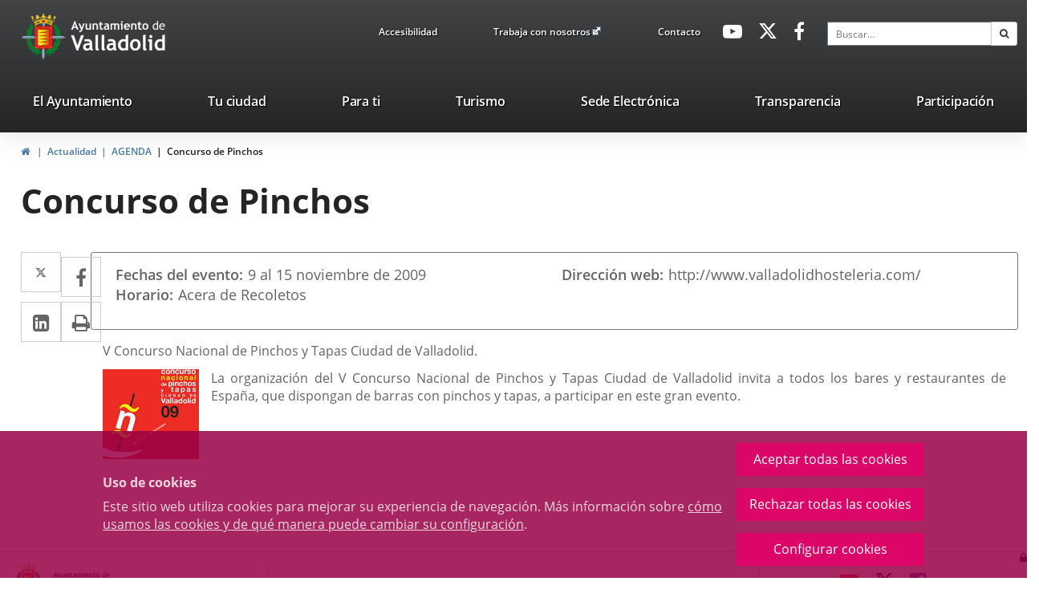

--- FILE ---
content_type: text/html;charset=UTF-8
request_url: https://www.valladolid.es/es/actualidad/agenda/concurso-pinchos
body_size: 13842
content:







<!DOCTYPE html>
<html lang="es" dir="ltr">
<head prefix="dcterms: http://purl.org/dc/terms/# og: http://ogp.me/ns#">
	



	<title>Concurso de Pinchos | Portal Web del Ayuntamiento de Valladolid</title>

	











	<meta name="viewport" content="width=device-width, height=device-height, initial-scale=1.0, minimum-scale=1.0, maximum-scale=5.0"/>
	<meta http-equiv="X-UA-Compatible" content="IE=edge"/>
	<meta http-equiv="Content-Type" content="text/html; charset=UTF-8"/>
	<meta name="description" content="Datos del evento Fechas del evento 9 al 15 noviembre de 2009 Horario Acera de Recoletos Dirección web http://www.valladolidhosteleria.com/ Descripción V..."/>
	<meta name="keywords"    content="Concurso de Pinchos"/>
	<meta name="generator"   content="Proxia&#169; Premium Edition 10.4.197"/>
	<meta name="language"    content="es"/>

	
	<meta property="dcterms:identifier"      content="www.valladolid.es"/>
	<meta property="dcterms:coverage"        content="Valladolid, Castilla y Le&oacute;n, Spain; Lat: 41 39 N Long: 4 43 W"/>
	<meta property="dcterms:creator"         content="Divisa Inform&aacute;tica y Comunicaciones"/>
	<meta property="dcterms:publisher"       content="Departamento Inform&aacute;tica Ayuntamiento de Valladolid"/>
	<meta property="dcterms:rights"          content="Copyright (c) 2011-2019"/>
	<meta property="dcterms:title"           content="Concurso de Pinchos"/>
	<meta property="dcterms:subject"         content="Concurso de Pinchos"/>
	<meta property="dcterms:description"     content="Proxia&#169; Suite es una plataforma desarrollada por Divisa Inform&aacute;tica y Telecomunicaciones"/>
	<meta property="dcterms:language"        content="es"/>

	
	<meta name="twitter:card"            content="summary_large_image"/>
	<meta name="twitter:site"            content="@AyuntamientoVLL"/>
	<meta name="twitter:title"           content="Concurso de Pinchos"/>
	<meta name="twitter:description"     content="Datos del evento Fechas del evento 9 al 15 noviembre de 2009 Horario Acera de Recoletos Dirección web http://www.valladolidhosteleria.com/ Descripción V..."/>
	<meta name="twitter:image"           content="https://www.valladolid.es/valladolid-client/cm/images?locale=es_ES&amp;idMmedia=5023"/>

	
	<meta property="og:type"             content="website" />
	<meta property="og:title"            content="Concurso de Pinchos"/>
	<meta property="og:site_name"        content="Ayuntamiento de Valladolid"/>
	<meta property="og:description"      content="Datos del evento Fechas del evento 9 al 15 noviembre de 2009 Horario Acera de Recoletos Dirección web http://www.valladolidhosteleria.com/ Descripción V..."/>
	<meta property="og:url"              content="https://www.valladolid.es/es/actualidad/agenda/concurso-pinchos"/>
	
	<meta property="og:image"           content="https://www.valladolid.es/valladolid-client/cm/images?locale=es_ES&amp;idMmedia=5023"/>
	<meta property="og:image:width"     content="120"/>
	<meta property="og:image:height"    content="112"/>
	

	
	

			
	<link rel="icon" href="/favicon.ico"/>
	<link rel="shortcut icon" href="/favicon.ico"/>

	
	
	
	<link rel="canonical" href="https://www.valladolid.es/es/actualidad/agenda/concurso-pinchos" />
<link rel="alternate" hreflang="es" href="https://www.valladolid.es/es/actualidad/agenda/concurso-pinchos" />
<link rel="alternate" hreflang="en" href="https://www.valladolid.es/en/actualidad/agenda/concurso-pinchos" />
<link rel="alternate" hreflang="fr" href="https://www.valladolid.es/fr/actualidad/agenda/concurso-pinchos" />


	
	

	
		<link rel="stylesheet" type="text/css" href="/valladolid-client/css/font-opensans.css?nc=1765753200000"/>
	
	

	
    
        
        
        
        
        <!--[if IE]><link id="proxia-stylesheet" rel="stylesheet" type="text/css" href="/valladolid-client/cm/css/valladolid.css?chunk=true"/><![endif]-->
        <!--[if !IE]>--><link id="proxia-stylesheet" rel="stylesheet" type="text/css" href="/valladolid-client/cm/css/valladolid.css"/><!--<![endif]-->
        
	
	
	
        
	


	
  	


	<!--[if lte IE 7]><link rel="stylesheet" type="text/css" href="/valladolid-client/css/cmclient/ie.css?nc=1765753200000"/><![endif]-->
	<!--[if IE 8]><link rel="stylesheet" type="text/css" href="/valladolid-client/css/ie8.css?nc=1765753200000"/><![endif]-->
	<!--[if IE 9]><link rel="stylesheet" type="text/css" href="/valladolid-client/css/cmclient/ie9.css?nc=1765753200000"/><![endif]-->
	
	<link type="text/css" rel="stylesheet" href="/valladolid-client/css/webs/web_valladolid.css?nc=1765753200000" />



	
	<link type="text/css" rel="stylesheet" href="/valladolid-client/cm/valladolid/artifacts/artifact.css?nc=1765753200000&amp;service=paradas" />
<script type="text/javascript">
 if(typeof proxiaServicesMessages === 'undefined') {
   var proxiaServicesMessages = {};
 }
</script>
<script defer type="text/javascript" src="/valladolid-client/cm/valladolid/artifacts/messages.js?nc=1765753200000&amp;service=paradas&amp;locale=es_ES"></script>


	
	
	<link id="proxia-css-sys" rel="stylesheet" type="text/css" href="/valladolid-client/css-sys/css-system.css?nc=1765753200000" />

	
	<script type="text/javascript">
	<!--
	var _rootWeb = "/valladolid-client";
	var _basePath = "/valladolid-client/cm";
	var _user = {"fullname":"Invitado del sistema","userLocale":"es_ES","roles":["guest","guest","SYS$nwZQcuywk4H5TKRA"],"securityConstraints":["guest","DVIFrame.user"]};
	var _isSSL = (location.href.indexOf("https://") == 0)?true:false;
	var _fullWeb = (_isSSL)?"https://www.valladolid.es/valladolid-client":"http://www.valladolid.es/valladolid-client";
	var _userLocale = "es_ES";
	var _userLocaleLang = "es";
	var _userLocaleCountry = "ES";
	var _directionality = "ltr";
	var _currentWeb = "valladolid";
	var _currentDomain = "www.valladolid.es";
	var _currentTemplate = "/tkContent";
	var _currentUrl = "/es/actualidad/agenda/concurso-pinchos";
	
	var _login = "guest";
	
	var _idmobdev = "0";
	var _userDeviceAlias = "device#0";
	var _idContent = '2033';
	var _noCache = "nc=1765753200000";
	var _compatibilityMode = '2';
	var _cookieDomain = '.valladolid.es'
    var _clusterMapAlt = '{0} {1} en los alrededores'


	
	var locationSettings = {
		basePath: '/valladolid-client/cm',
		noTownSelected: 'No ha seleccionado ninguna ciudad, aseg&uacute;rese de que es lo que desea.',
		countryField: 'Seleccione el pa&iacute;s',
		stateField: 'Seleccione la provincia',
		townField: 'Escriba la localidad',
		legend: 'Datos de localizaci&oacute;n',
		municipality: '(Municipio)',
		hideCountry: true,
		allowEmptyTown: true,
		bootstrap: true,
		autoFocus: false,
        searchOnMunicipalities: false
	};

	
	var photoSwipeText = {
		closePhoto: 'Cerrar (Esc)',
		prevPhoto: 'Anterior (Tecla &quot;&lt;&quot;)',
		nextPhoto: 'Siguiente (Tecla &quot;&gt;&quot;)',
		zoomInOut: 'Hacer zoom',
		toggleFullscreen: 'Pantalla completa',
		sharePhoto: 'Compartir',
		loadErrMsg: '<a href=\u0022%url%\u0022 target=\u0022_blank\u0022>El fichero multimedia<\u002Fa> no ha podido ser cargado.',
		shareOnFacebook: 'Compartir en Facebook',
		shareOnTwitter: 'Compartir en Twitter',
		shareOnPinterest: 'Compartir en Pinterest',
		downloadMedia: 'Descargar fichero',
		psAuthor: 'Autor:'
	};

    
    var _toggleNavigation = "Menú de Navegación";
    var _toggleNavigationOpened = "MenÃº abierto. Ocultar opciones de navegaci&#xF3;n";
    var _toggleNavigationClosed = "Menu cerrado. Mostrar opciones de navegaci&#xF3;n";

    
    var _periodFormat =  "del [0] al [1]";
    var _approximatePeriod = "[0] (fechas orientativas)";

	
	var dtp_goToday = "Ir a hoy";
	var dtp_clearSelection = "Limpiar selección";
	var dtp_closePicker = "Cerrar el selector";
	var dtp_selectMonth = "Seleccionar mes";
	var dtp_prevMonth = "Mes anterior";
	var dtp_nextMonth = "Mes siguiente";
	var dtp_selectYear = "Seleccionar año";
	var dtp_prevYear = "Año anterior";
	var dtp_nextYear = "Año siguiente";
	var dtp_selectDecade = "Seleccionar década";
	var dtp_prevDecade = "Década anterior";
	var dtp_nextDecade = "Década siguiente";
	var dtp_prevCentury = "Siglo anterior";
	var dtp_nextCentury = "Siglo siguiente";
	var dtp_pickHour = "Seleccionar hora";
	var dtp_incrementHour = "Incrementar hora";
	var dtp_decrementHour = "Decrementar hora";
	var dtp_pickMinute = "Seleccionar minuto";
	var dtp_incrementMinute = "Incrementar minuto";
	var dtp_decrementMinute = "Decrementar minuto";
	var dtp_pickSecond = "Seleccionar segundo";
	var dtp_incrementSecond = "Incrementar segundo";
	var dtp_decrementSecond = "Decrementar segundo";
	var dtp_togglePeriod = "Cambiar periodo";
	var dtp_selectTime = "Seleccionar fecha";
	var dtp_dateFormat = "DD\u002FMM\u002FYYYY";
	var dtp_timeFormat = "H:mm";
	var dtp_helpKey = "Pulsa \u0022h\u0022 para ayuda";
	var dtp_helpTitle = "Navegaci&oacute;n con teclado del calendario";
	var dtp_helpText = "<ul><li>flecha derecha avanza un d&iacute;a<\u002Fli><li>flecha izquierda retrocede un d&iacute;a<\u002Fli><li>flecha abajo avanza una semana<\u002Fli><li>flecha arriba retrocede una semana<\u002Fli><li>avpag avanza un mes<\u002Fli><li>repag retrocede un mes<\u002Fli><li>Ctrl+abajo avanza un a&ntilde;o<\u002Fli><li>Ctrl+arriba retrocede un a&ntilde;o<\u002Fli><\u002Ful>";

	
	var searchInputText = "Buscar";
	var seeAllTextTitle = 'Ver todo';
	var seeLessTextTitle = 'Ver menos';
	var moreInformation = 'M&aacute;s informaci&oacute;n';
	var nextText = 'Diapositiva siguiente';
	var prevText = 'Diapositiva anterior';
	var playText = 'Continuar carrusel';
	var pauseText = 'Pausar carrusel';
	var sliderText = 'Diapositiva';
	var sliderCountText = 'N&uacute;mero de diapositivas';
	var closeText = 'Cerrar';
	var replyToText = 'Responder a <strong>{0}<\u002Fstrong>';
	var commentSuccess = 'Comentario enviado con &eacute;xito. Gracias por su participaci&oacute;n.';
	var xformsDateFormat = 'DD\u002FMM\u002FYYYY';
	var xformsTimeFormat = 'H:mm';
	var decimalFormat = ',';
	var loadingText = 'Cargando...';
	var sendingText = 'Enviando...';
	var deletingText = 'Borrando...';
	var sociallockerHeader = 'CONTENIDO BLOQUEADO';
	var sociallockerMessage = 'Para seguir leyendo comparte este contenido en tu red social';
	var backToTopText = 'Volver arriba';
	var optNavigatorText = 'Est&aacute;s usando un navegador que no es compatible o est&aacute; obsoleto. Considera la posibilidad de cambiar de navegador.';
	var jumpToContent = 'Saltar al contenido';
	var jumpToContentTitle = 'Saltar navegación e ir al contenido de la página';
	var errorText = 'Errores';
	
	
	var zoomIn = 'Aumentar nivel de zoom';
	var zoomOut = 'Disminuir nivel de zoom';
	var typeControlTitle = 'Mapa';
	var roadmap = 'Mapa de carreteras';
	var satellite = 'Sat&eacute;lite';
	var hybrid = 'Hibrido';
	var terrain = 'Terreno';
	
	
	var _googleMapKeyboardIcon = 'Icono';
	var _googleMapKeyboardIconDescription = 'Descripción del icono';
	
	//-->
	</script>
    <script type="text/javascript" src="/valladolid-client/javaScript/react/polyfills.production.min.js?nc=1765753200000"></script>
	
	<script type="text/javascript" src="/valladolid-client/javaScript/proxia.js?nc=1765753200000"></script>

	
	<script type="text/javascript" src="//ajax.googleapis.com/ajax/libs/jquery/3.5.1/jquery.min.js"></script>
	<script type="text/javascript" src="/valladolid-client/javaScript/jquery-migrate.min.js?nc=1765753200000"></script>
	<script type="text/javascript">
		jQuery.UNSAFE_restoreLegacyHtmlPrefilter();
		jQuery['browser'] = browserDetails;
	</script>
    <!-- Expresiones de fechas -->
    <script type="text/javascript">
    <!--
    resolveDateExpressions();
    //-->
    </script>

	<script src="https://www.google.com/recaptcha/api.js" async defer></script>
	
	<script type="text/javascript" src="/valladolid-client/javaScript/bootstrap/js/bootstrap.min.js?nc=1765753200000"></script>
	<script type="text/javascript">$.fn.bstooltip = $.fn.tooltip.noConflict();</script>
    <script type="text/javascript" src="/valladolid-client/javaScript/imagesloaded.min.js?nc=1765753200000"></script>
	<script type="text/javascript" src="/valladolid-client/javaScript/jquery.easy.slider.js?nc=1765753200000"></script>
	<script type="text/javascript" src="/valladolid-client/javaScript/toastr/toastr.min.js?nc=1765753200000"></script>
	<!--[if gte IE 9]><!--><script type="text/javascript" src="/valladolid-client/javaScript/hammer.min.js?nc=1765753200000"></script><!--<![endif]-->

	<script type="text/javascript" src="/valladolid-client/javaScript/moment/min/moment.min.js?nc=1765753200000"></script>
	
		<script type="text/javascript" src="/valladolid-client/javaScript/moment/locale/es.js?nc=1765753200000"></script>
		
			<script type="text/javascript" src="/valladolid-client/javaScript/moment/locale/es-es.js?nc=1765753200000"></script>
		
	

	<!--[if lt IE 9]>
	<script type="text/javascript" src="/valladolid-client/javaScript/css3-mediaqueries.js?nc=1765753200000"></script>
	<script type="text/javascript" src="/valladolid-client/javaScript/html5shiv.min.js?nc=1765753200000"></script>
	<script type="text/javascript" src="/valladolid-client/javaScript/respond.min.js?nc=1765753200000"></script>
	<![endif]-->

	
	
	
	

    
    <script type="text/javascript">
    var xformsCustomPath = '/valladolid-client/javaScript/cmclient/proxia.xforms.custom.js?nc=1765753200000';
    </script>
	<script type="text/javascript" src="/valladolid-client/javaScript/init.js?nc=1765753200000"></script>
	<script type="text/javascript" src="/valladolid-client/javaScript/init_web.js?nc=1765753200000"></script>

	
	<script type="text/javascript" src="/valladolid-client/javaScript/webs/web_valladolid.js?nc=1765753200000"></script>

<script defer type="text/javascript" src="/javaScript/react/react.production.min.js?nc=1765753200000"></script>
			<script defer type="text/javascript" src="/javaScript/react/react-dom.production.min.js?nc=1765753200000"></script>
			<script defer type="text/javascript" src="/javaScript/react/vendors~proxia-react-bundle.production.min.js?nc=1765753200000"></script>
			<script defer type="text/javascript" src="/javaScript/react/proxia-react-bundle.production.min.js?nc=1765753200000"></script>
			<script defer type="text/javascript" src="/javaScript/react/proxia-project-react.production.min.js?nc=1765753200000"></script>
<script defer type="text/javascript" src="/valladolid-client/cm/restful-api/paradas/js/javaScript/service.js"></script>


	
	

	
	


<script type="text/javascript">
<!--
    var cookieNoticeTitle   = 'Uso de cookies';
    
    var cookieConfigurationUrl = '/valladolid/es/politica-cookies';
    var cookieNoticeContent = 'Este sitio web utiliza cookies para mejorar su experiencia de navegación. Más información sobre <a href=\u0022\u002Fvalladolid\u002Fes\u002Fpolitica-cookies\u0022>cómo usamos las cookies y de qué manera puede cambiar su configuración<\u002Fa>.';
    var cookieNoticeAccept  = 'Aceptar todas las cookies';
    var cookieNoticeReject  = 'Rechazar todas las cookies';
    var cookieNoticeConfig  = 'Configurar cookies';


	// Google Analytics
	var googleAnalyticsSent = false;
	gpdrPolicy.init(new Gpdr({alias:'analytics',name:'Cookies analíticas',
                              description: 'Este conjunto de cookies nos permiten medir su comportamiento en el portal, páginas más visitadas, puntos de abandono, navegadores o dispositivos más empleados, etc. Utilizamos estas funciones para mejorar los contenidos que ofrecemos, y mejorar su experiencia de usuario.',
                              onAccept:function() {
                                    loadScript({url: '/valladolid-client/javaScript/cmclient/ga.js?nc=1765753200000',
                                        success:function(){
                                            // Llamamos a la funciÃ³n de inicializaciÃ³n de GA
                                            if(typeof(sendGoogleAnalytics) == "function" && !googleAnalyticsSent) {
                                                sendGoogleAnalytics(true);
                                                googleAnalyticsSent = true;
                                            }
                                        }});
                              }}));

	// Reproducciones de video de distintas fuentes soportadas por Proxia
	gpdrPolicy.init(new Gpdr({alias:'video',name:'Embeber videos de terceros proveedores',
                              description: 'Este conjunto de cookies permiten que le mostremos dentro del portal videos embebidos de Youtube y otros terceros proveedores. Si no habilita esta opción podrá seguir viendo los videos, pero estos se mostrarán en una nueva ventana controlada por el proveedor.   ',
                              base:['youtube','youtu.be','brightcove','dalealplay','vimeo']}));

	// Redes sociales (Twitter y Facebook)
	
	
    gpdrPolicy.init(new Gpdr({alias:'social',
                              name:'Embeber timelines de Twitter y Facebook',
                              description:'Este conjunto de cookies permiten que mostremos dentro del portal nuestra actividad en redes sociales. Si no habilita esta opción podrá visualizar nuestra actividad a través de enlaces a dichas redes dispuestos en la cabecera del portal.',
                              onAccept: function() {
                                  if($('a.twitter-timeline').length>0) {
                                      loadScript({url: '//platform.twitter.com/widgets.js'});
                                  }
								  if($('div.fb-page').length>0) {
									  (function(d, s, id) {
										  var js, fjs = d.getElementsByTagName(s)[0];
										  if (d.getElementById(id)) return;
										  js = d.createElement(s); js.id = id;
										  js.src = "//connect.facebook.net/es_ES/sdk.js#xfbml=1&version=v2.5";
										  fjs.parentNode.insertBefore(js, fjs);
									  }(document, 'script', 'facebook-jssdk'));
								  }
                              }}));
    
	
	if(typeof location.search !== 'undefined' && location.search && typeof URLSearchParams=='function') {
		 var isMobile = new URLSearchParams(location.search).get('mobile');
		 if(isMobile !== null) {
			   gpdrPolicy.accept();
		 }
	}	

    // Inicializamos la politica de gpdr una vez el DOM aplique (lo hace internamente), en cualquier momento se
	// podrÃ­an aÃ±adir otros elementos
	gpdrPolicy.apply();

//-->
</script>



	
	



	<script type="text/javascript">
	<!--
	
	var strBaseURL = _rootWeb + "/";
	var cookiePath = _rootWeb;

	
	var votePhotoContestSuccesful = 'Gracias, su voto ha sido contabilizado.';
	var votePhotoContestError= 'Ha habido un error y su voto no ha podido ser contablizado.\nPor favor, intentelo más tarde.';
	var votePhotoContestDone = 'Su voto ya había sido contabilizado.\nGracias por participar.';
	var externalLink = 'Enlace a una aplicación externa.';
	
	
	var requiredDate = 'Las fechas de inicio y de fin deben ser informadas';
	var errorFormatDate = 'Formato de fecha erróneo';
	var incorrectDate = 'Fecha fin no puede ser menor a fecha inicio';
	var incorrectChecked = 'Debe seleccionar al menos un contaminante y una estación';
	var moreThanAYear = 'El periodo seleccionado no puede superar el año ';
	var valMin = 'Valor m&iacute;nimo';
	var valMed = 'Valor medio';
	var valMax = 'Valor m&aacute;ximo';
	var noDataLast = 'No hay datos disponibles para esta selecci&oacute;n';
	
	
	var mercadosRelatedContents = 'Descubre los mercados municipales';
	
	
	var cmMap_zoom = 13;

	var selectAll = '-- Elija uno --';
	var selectTematica = 'Seleccione una temática';
	var searchName = 'Buscar por nombre';
	var fieldName = 'Nombre';

	//-->
	if(window.parent && window.parent !== window && window.postMessage && typeof(window.postMessage) === 'function') {
		var _currentHeight = 0;
		var _href = false;
		var _serverHost = 'https://www.valladolid.es';
		$(document).ready(function() {
			$('body').addClass('iframed');
		});

		var _currentHeight = 0;
		var _href=false;
		setInterval(function(){
			var $checkHeightOn = $('.proxia-grid');
			if($checkHeightOn.length === 0) {
				$checkHeightOn = $(document);
			}

			if($checkHeightOn.height() != _currentHeight) {
				_currentHeight = $checkHeightOn.height();
				window.parent.postMessage('h:'+_currentHeight,_serverHost);
			}
		},1000);

	}
	</script>


	<script type="text/javascript" src="/valladolid-client/javaScript/objectfit/modernizr.js?nc=1765753200000"></script>
	<script type="text/javascript" src="/valladolid-client/javaScript/objectfit/ofi.min.js?nc=1765753200000"></script>
	<script type="text/javascript" src="/valladolid-client/javaScript/others/imagesloaded.pkgd.min.js?nc=1765753200000"></script>
	<script type="text/javascript" src="/valladolid-client/javaScript/initAva.js?nc=1765753200000"></script>



</head>


<body class="mainBody  contentContainer content-default
 valladolid content-path-3">
	

















	<div role="region" aria-labelledby="page-title">
	<h1 id="page-title" class="sr-only">Portal Web del Ayuntamiento de Valladolid</h1>
	</div>
	<div class="proxia-grid proxia-outer-grid container-fluid">
<div class="row proxia-row container_of_va-mainLogosArea container_of_va-headerTop container_of_hidden-xs container_of_hidden-sm container_of_va-menuTopArea container_of_va-menuSocialArea container_of_container-simpleSearch"><header class="va-main-header col-xs-12 proxia-column container_of_va-mainLogosArea container_of_va-headerTop container_of_hidden-xs container_of_hidden-sm container_of_va-menuTopArea container_of_va-menuSocialArea container_of_container-simpleSearch"><div class="row proxia-row container_of_va-mainLogosArea container_of_va-headerTop container_of_hidden-xs container_of_hidden-sm container_of_va-menuTopArea container_of_va-menuSocialArea container_of_container-simpleSearch"><div class="container col-xs-12 proxia-column container_of_va-mainLogosArea container_of_va-headerTop container_of_hidden-xs container_of_hidden-sm container_of_va-menuTopArea container_of_va-menuSocialArea container_of_container-simpleSearch" data-userarea="true"><div class="row proxia-row container_of_va-mainLogosArea container_of_va-headerTop container_of_hidden-xs container_of_hidden-sm container_of_va-menuTopArea container_of_va-menuSocialArea container_of_container-simpleSearch"><div class="va-mainLogosArea col-xs-3 proxia-column" data-userarea="true">




<div class="cmBanners va-mainLogos banner-va-mainLogos"><ul class="cmBannersHorizontalMode nColumns nColumns_3"><li class="cmBannersRelativePosition"><div class="logo-va"><a href="/valladolid-client/cm" class="cmBannerLink" title="Escudo Ayto Valladolid"><img src="/es/banners/999968-logoavatopheader.png" class="bannerNormalImage" width="90" height="88" alt="Escudo Ayto Valladolid" /></a></div></li><li class="cmBannersRelativePosition"><div class="logo-va-texto"><a href="/valladolid-client/cm" class="cmBannerLink" title="Ayto. Titulo"><img src="/es/banners/999966-logo_ava_top%20%282%29.png" class="bannerNormalImage" width="180" height="88" alt="Ayto. Titulo" /></a></div></li><li class="cmBannersRelativePosition"><div class="logo-va-texto-white"><a href="/valladolid-client/cm" class="cmBannerLink" title="Ayto. Titulo White"><img src="/es/banners/999967-logoaytowhite%20%282%29%20%281%29%20%281%29.png" class="bannerNormalImage" width="122" height="43" alt="Ayto. Titulo White" /></a></div></li></ul></div>
</div><div class="va-headerTop hidden-xs hidden-sm col-xs-9 proxia-column container_of_va-menuTopArea container_of_hidden-xs container_of_hidden-sm container_of_va-menuSocialArea container_of_container-simpleSearch" data-userarea="true"><div class="row proxia-row container_of_va-menuTopArea container_of_hidden-xs container_of_hidden-sm container_of_va-menuSocialArea container_of_container-simpleSearch"><div class="va-menuTopArea hidden-xs hidden-sm col-xs-4 proxia-column" data-userarea="true">




<div class="cmMenuBox va-menuTop menu-avaTop">
	<div class="cmMenuDefault cmMenuHorizontal"><div class="cmMenuTitle sr-only">avaTop</div><ul class="cmMenuLevel1 numElements3"><li class="cmMenuItem1 odd"><a href="/es/accesibilidad?locale=es_ES" class="cmMenuLink"><span class="cmMenuTitle">Accesibilidad</span></a></li>
<li class="cmMenuItem2 even"><a href="https://www.jobfie.es/empleovalladolid?p=-1&amp;t=-1&amp;f=-1&amp;c=-1&amp;h=-1&amp;j=-1&amp;s=-1&amp;pg=0&amp;q=&amp;e=1" target="_blank" class="cmMenuLink"><span class="cmMenuTitle">Trabaja con nosotros</span><span class="cmMenuPopupImage"><img src="/valladolid-client/imagenes/popup/popup_external_small.gif" alt="Enlace a una aplicación externa." /></span></a></li>
<li class="cmMenuItem3 odd"><a href="/es/servicios/contacto" class="cmMenuLink"><span class="cmMenuTitle">Contacto</span></a></li>
</ul>
</div>


</div>
</div><div class="va-menuSocialArea hidden-xs hidden-sm col-xs-4 col-sm-3 col-md-2 proxia-column" data-userarea="true">




<div class="cmMenuBox va-menuSocial menu-avaHeaderSocial">
	<div class="cmMenuDefault cmMenuHorizontal"><div class="cmMenuTitle sr-only">avaHeaderSocial</div><ul class="cmMenuLevel1 numElements3"><li class="cmMenuItem1 odd"><a href="https://www.youtube.com/user/ValladolidAyto" target="_blank" class="cmMenuLink"><span class="cmMenuTitle"><span class="cmMenuTitleIcon fa fa-youtube-play"></span><span class="cmMenuTitleText">Youtube</span></span><span class="sr-only"> Enlace a una aplicación externa.</span></a></li>
<li class="cmMenuItem2 even"><a href="https://twitter.com/AyuntamientoVLL" target="_blank" class="cmMenuLink"><span class="cmMenuTitle"><span class="cmMenuTitleIcon fa fa-twitter"></span><span class="cmMenuTitleText">Twitter</span></span><span class="sr-only"> Enlace a una aplicación externa.</span></a></li>
<li class="cmMenuItem3 odd"><a href="http://www.facebook.com/AyuntamientodeValladolid" target="_blank" class="cmMenuLink"><span class="cmMenuTitle"><span class="cmMenuTitleIcon fa fa-facebook-f"></span><span class="cmMenuTitleText">Facebook</span></span><span class="sr-only"> Enlace a una aplicación externa.</span></a></li>
</ul>
</div>


</div>
</div><div class="none container-simpleSearch hidden-xs hidden-sm col-lg-3 col-xs-4 proxia-column" data-userarea="true">




<div class="simpleSearcherBox va-headerSearch">
	<script type="text/javascript">
<!--
   function checkPattern_1(elm) {
       if (elm.value.length==0){
           window.alert("Debe introducir algún criterio de búsqueda");
           return false;
       }
   }
//-->
</script>
<form id="simpleSearcher_1" action="/es/buscar#results" method="get" role="search" onsubmit="return checkPattern_1(this.simpleSearchPattern);">
<input type="hidden" name="formName" value="simpleSearchForm" />
<div class="input-group input-group-sm">
<input type="hidden" name="formName" value="simpleSearchForm" />
   <input type="hidden" name="lookForType" id="lookForTypess_1" value="0" />
   <input type="hidden" name="sortIndex" id="sortIndexss_1" value="0" />
       <div class="sr-only">
           <label for="simpleSearchPattern_1" class="cmSearchLabel">Buscar</label>
       </div>
           <input type="text" id="simpleSearchPattern_1" name="simpleSearchPattern" data-search="true" maxlength="80" placeholder="Buscar..." class="form-control" />
       <div class="input-group-btn">
           <button type="submit" class="btn btn-default"><span class="fa fa-search"></span> <span class="sr-only">Buscar</span></button>       </div>
</div>
</form>

</div>
</div></div></div></div></div></div><div class="row proxia-row"><nav class="none container col-xs-12 proxia-column" data-userarea="true">




<div class="cmMenuBox headerMenu subheader-fixed va-mainMenu menu-avaCabecera">
    <div class="mainMenuContainer">
        <div class="cmMenuDefault cmMenuHorizontal"><div class="cmMenuTitle sr-only">valladolid.es</div><ul class="cmMenuLevel1 numElements7"><li class="cmMenuItem1 odd hasSubelements numSubelements17"><a href="/es/ayuntamiento" class="cmMenuLink"><span class="cmMenuTitle">El Ayuntamiento</span></a><div class="cmMenuLevelContainer2"><ul class="cmMenuLevel2"><li class="cmMenuItem1 odd"><a href="/es/ayuntamiento/saluda-alcalde" class="cmMenuLink"><span class="cmMenuTitle"><span class="cmMenuTitleIcon valladolid-font-saluda"></span><span class="cmMenuTitleText">Saluda del Alcalde</span></span></a></li>
<li class="cmMenuItem2 even"><a href="/es/ayuntamiento/informacion-economico-financiera" class="cmMenuLink"><span class="cmMenuTitle"><span class="cmMenuTitleIcon valladolid-font-aytopresupuestos"></span><span class="cmMenuTitleText">Presupuestos</span></span></a></li>
<li class="cmMenuItem3 odd"><a href="/es/ayuntamiento/ayudas-subvenciones" class="cmMenuLink"><span class="cmMenuTitle"><span class="cmMenuTitleIcon valladolid-font-ayudas"></span><span class="cmMenuTitleText">Ayudas y Subvenciones</span></span></a></li>
<li class="cmMenuItem4 even"><a href="/es/ayuntamiento/catalogo-publicaciones" class="cmMenuLink"><span class="cmMenuTitle"><span class="cmMenuTitleIcon valladolid-font-publicaciones"></span><span class="cmMenuTitleText">Publicaciones</span></span></a></li>
<li class="cmMenuItem5 odd"><a href="/es/ayuntamiento/corporacion-municipal" class="cmMenuLink"><span class="cmMenuTitle"><span class="cmMenuTitleIcon valladolid-font-corporacion"></span><span class="cmMenuTitleText">Corporación Municipal</span></span></a></li>
<li class="cmMenuItem6 even"><a href="/es/ayuntamiento/normativa" class="cmMenuLink"><span class="cmMenuTitle"><span class="cmMenuTitleIcon valladolid-font-normativa"></span><span class="cmMenuTitleText">Normativa</span></span></a></li>
<li class="cmMenuItem7 odd"><a href="/es/ayuntamiento/webs-municipales" class="cmMenuLink"><span class="cmMenuTitle"><span class="cmMenuTitleIcon valladolid-font-webs"></span><span class="cmMenuTitleText">Webs Municipales</span></span></a></li>
<li class="cmMenuItem8 even"><a href="/es/ayuntamiento/cartas-servicios" class="cmMenuLink"><span class="cmMenuTitle"><span class="cmMenuTitleIcon valladolid-font-cartas"></span><span class="cmMenuTitleText">Cartas de Servicios</span></span></a></li>
<li class="cmMenuItem9 odd"><a href="/es/ayuntamiento/organizacion-administrativa" class="cmMenuLink"><span class="cmMenuTitle"><span class="cmMenuTitleIcon valladolid-font-organizacion"></span><span class="cmMenuTitleText">Organización Administrativa</span></span></a></li>
<li class="cmMenuItem10 even"><a href="/es/ayuntamiento/atencion-ciudadana" class="cmMenuLink"><span class="cmMenuTitle"><span class="cmMenuTitleIcon valladolid-font-atencion"></span><span class="cmMenuTitleText">Atención Ciudadana</span></span></a></li>
<li class="cmMenuItem11 odd"><a href="/es/ayuntamiento/notas-prensa" class="cmMenuLink"><span class="cmMenuTitle"><span class="cmMenuTitleIcon valladolid-font-prensa"></span><span class="cmMenuTitleText">Notas de prensa</span></span></a></li>
<li class="cmMenuItem12 even"><a href="/es/ayuntamiento/premios-reconocimientos" class="cmMenuLink"><span class="cmMenuTitle"><span class="cmMenuTitleIcon valladolid-font-premios"></span><span class="cmMenuTitleText">Premios y reconocimientos</span></span></a></li>
<li class="cmMenuItem13 odd"><a href="/es/ayuntamiento/seccion-accion-social-formacion" class="cmMenuLink"><span class="cmMenuTitle"><span class="cmMenuTitleIcon valladolid-font-curso"></span><span class="cmMenuTitleText">Cursos personal municipal</span></span></a></li>
<li class="cmMenuItem14 even"><a href="/es/servicios/galeria-multimedia" class="cmMenuLink"><span class="cmMenuTitle"><span class="cmMenuTitleIcon valladolid-font-multimedia"></span><span class="cmMenuTitleText">Galería Multimedia</span></span></a></li>
<li class="cmMenuItem15 odd"><a href="https://archivomunicipalvalladolid.es/" target="_blank" class="cmMenuLink"><span class="cmMenuTitle"><span class="cmMenuTitleIcon valladolid-font-aytoarchivo"></span><span class="cmMenuTitleText">Archivo Municipal</span></span><span class="sr-only"> Enlace a una aplicación externa.</span></a></li>
<li class="cmMenuItem16 even"><a href="/transparencia/es?locale=es_ES" class="cmMenuLink"><span class="cmMenuTitle"><span class="cmMenuTitleIcon valladolid-font-transparencia"></span><span class="cmMenuTitleText">Portal de Transparencia</span></span></a></li>
<li class="cmMenuItem17 odd"><a href="https://www.valladolid.es/es/ayuntamiento/atencion-ciudadana/canal-interno-informacion" class="cmMenuLink"><span class="cmMenuTitle"><span class="cmMenuTitleIcon fa fa-bullhorn"></span><span class="cmMenuTitleText">Canal Interno Información</span></span></a></li>
</ul>
</div></li>
<li class="cmMenuItem2 even hasSubelements numSubelements19"><a href="/es/ciudad" class="cmMenuLink"><span class="cmMenuTitle">Tu ciudad</span></a><div class="cmMenuLevelContainer2"><ul class="cmMenuLevel2"><li class="cmMenuItem1 odd"><a href="/es/ciudad/bibliotecas" class="cmMenuLink"><span class="cmMenuTitle"><span class="cmMenuTitleIcon valladolid-font-bibliotecas"></span><span class="cmMenuTitleText">Bibliotecas</span></span></a></li>
<li class="cmMenuItem2 even"><a href="/es/ciudad/comercio" class="cmMenuLink"><span class="cmMenuTitle"><span class="cmMenuTitleIcon valladolid-font-comercio"></span><span class="cmMenuTitleText">Comercio</span></span></a></li>
<li class="cmMenuItem3 odd"><a href="/es/ciudad/consumo" class="cmMenuLink"><span class="cmMenuTitle"><span class="cmMenuTitleIcon valladolid-font-consumo"></span><span class="cmMenuTitleText">Consumo</span></span></a></li>
<li class="cmMenuItem4 even"><a href="/es/ciudad/cultura" class="cmMenuLink"><span class="cmMenuTitle"><span class="cmMenuTitleIcon valladolid-font-cultura"></span><span class="cmMenuTitleText">Cultura</span></span></a></li>
<li class="cmMenuItem5 odd"><a href="/es/ciudad/deportes" class="cmMenuLink"><span class="cmMenuTitle"><span class="cmMenuTitleIcon valladolid-font-deportes"></span><span class="cmMenuTitleText">Deportes</span></span></a></li>
<li class="cmMenuItem6 even"><a href="/es/ciudad/educacion" class="cmMenuLink"><span class="cmMenuTitle"><span class="cmMenuTitleIcon valladolid-font-educacion"></span><span class="cmMenuTitleText">Educación</span></span></a></li>
<li class="cmMenuItem7 odd"><a href="/es/ciudad/empleo" class="cmMenuLink"><span class="cmMenuTitle"><span class="cmMenuTitleIcon valladolid-font-empleo"></span><span class="cmMenuTitleText">Empleo</span></span></a></li>
<li class="cmMenuItem8 even"><a href="/es/ciudad/estadisticas" class="cmMenuLink"><span class="cmMenuTitle"><span class="cmMenuTitleIcon valladolid-font-estadistica"></span><span class="cmMenuTitleText">Estadísticas</span></span></a></li>
<li class="cmMenuItem9 odd"><a href="https://www.empleovalladolid.es/" target="_blank" class="cmMenuLink"><span class="cmMenuTitle"><span class="cmMenuTitleIcon valladolid-font-empleo"></span><span class="cmMenuTitleText">Empleo en Valladolid</span></span><span class="sr-only"> Enlace a una aplicación externa.</span></a></li>
<li class="cmMenuItem10 even"><a href="/es/ciudad/hacienda-economia" class="cmMenuLink"><span class="cmMenuTitle"><span class="cmMenuTitleIcon valladolid-font-hacienda"></span><span class="cmMenuTitleText">Hacienda y Economía</span></span></a></li>
<li class="cmMenuItem11 odd"><a href="/es/ciudad/igualdad" class="cmMenuLink"><span class="cmMenuTitle"><span class="cmMenuTitleIcon valladolid-font-igualdad"></span><span class="cmMenuTitleText">Igualdad</span></span></a></li>
<li class="cmMenuItem12 even"><a href="/es/ciudad/innovacion-desarrollo" class="cmMenuLink"><span class="cmMenuTitle"><span class="cmMenuTitleIcon valladolid-font-innovacion"></span><span class="cmMenuTitleText">Innovación y Desarrollo</span></span></a></li>
<li class="cmMenuItem13 odd"><a href="/es/ciudad/juventud" class="cmMenuLink"><span class="cmMenuTitle"><span class="cmMenuTitleIcon valladolid-font-juventud"></span><span class="cmMenuTitleText">Juventud</span></span></a></li>
<li class="cmMenuItem14 even"><a href="/es/ciudad/medio-ambiente-salud" class="cmMenuLink"><span class="cmMenuTitle"><span class="cmMenuTitleIcon valladolid-font-salud"></span><span class="cmMenuTitleText">Medio Ambiente y Salud</span></span></a></li>
<li class="cmMenuItem15 odd"><a href="/es/ciudad/movilidad-transporte" class="cmMenuLink"><span class="cmMenuTitle"><span class="cmMenuTitleIcon valladolid-font-movilidad"></span><span class="cmMenuTitleText">Movilidad y Transporte</span></span></a></li>
<li class="cmMenuItem16 even"><a href="/es/ciudad/seguridad-prevencion" class="cmMenuLink"><span class="cmMenuTitle"><span class="cmMenuTitleIcon valladolid-font-seguridad"></span><span class="cmMenuTitleText">Seguridad y Prevención</span></span></a></li>
<li class="cmMenuItem17 odd"><a href="/es/ciudad/servicios-sociales" class="cmMenuLink"><span class="cmMenuTitle"><span class="cmMenuTitleIcon valladolid-font-sociales"></span><span class="cmMenuTitleText">Servicios Sociales</span></span></a></li>
<li class="cmMenuItem18 even"><a href="/es/ciudad/turismo" class="cmMenuLink"><span class="cmMenuTitle"><span class="cmMenuTitleIcon valladolid-font-turismo"></span><span class="cmMenuTitleText">Turismo</span></span></a></li>
<li class="cmMenuItem19 odd"><a href="/es/ciudad/urbanismo-vivienda" class="cmMenuLink"><span class="cmMenuTitle"><span class="cmMenuTitleIcon valladolid-font-vivienda"></span><span class="cmMenuTitleText">Urbanismo y Vivienda</span></span></a></li>
</ul>
</div></li>
<li class="cmMenuItem3 odd hasSubelements numSubelements12"><a href="/es/gente" class="cmMenuLink"><span class="cmMenuTitle">Para ti</span></a><div class="cmMenuLevelContainer2"><ul class="cmMenuLevel2"><li class="cmMenuItem1 odd"><a href="/es/gente/asociaciones" class="cmMenuLink"><span class="cmMenuTitle"><span class="cmMenuTitleIcon valladolid-font-asociaciones"></span><span class="cmMenuTitleText">Asociaciones</span></span></a></li>
<li class="cmMenuItem2 even"><a href="/es/gente/contribuyentes" class="cmMenuLink"><span class="cmMenuTitle"><span class="cmMenuTitleIcon valladolid-font-contribuyente"></span><span class="cmMenuTitleText">Contribuyentes</span></span></a></li>
<li class="cmMenuItem3 odd"><a href="/es/gente/desempleados" class="cmMenuLink"><span class="cmMenuTitle"><span class="cmMenuTitleIcon valladolid-font-desempleados"></span><span class="cmMenuTitleText">Desempleados</span></span></a></li>
<li class="cmMenuItem4 even"><a href="/es/gente/emprendedores" class="cmMenuLink"><span class="cmMenuTitle"><span class="cmMenuTitleIcon valladolid-font-emprendedores"></span><span class="cmMenuTitleText">Emprendedores</span></span></a></li>
<li class="cmMenuItem5 odd"><a href="/es/gente/familia" class="cmMenuLink"><span class="cmMenuTitle"><span class="cmMenuTitleIcon valladolid-font-familias"></span><span class="cmMenuTitleText">Familia</span></span></a></li>
<li class="cmMenuItem6 even"><a href="/es/gente/personas-inmigrantes" class="cmMenuLink"><span class="cmMenuTitle"><span class="cmMenuTitleIcon valladolid-font-inmigrantes"></span><span class="cmMenuTitleText">Personas Inmigrantes</span></span></a></li>
<li class="cmMenuItem7 odd"><a href="/es/gente/jovenes" class="cmMenuLink"><span class="cmMenuTitle"><span class="cmMenuTitleIcon valladolid-font-jovenes"></span><span class="cmMenuTitleText">Jóvenes</span></span></a></li>
<li class="cmMenuItem8 even"><a href="/es/gente/infancia" class="cmMenuLink"><span class="cmMenuTitle"><span class="cmMenuTitleIcon valladolid-font-infancia"></span><span class="cmMenuTitleText">Infancia</span></span></a></li>
<li class="cmMenuItem9 odd"><a href="/es/gente/personas-discapacidad" class="cmMenuLink"><span class="cmMenuTitle"><span class="cmMenuTitleIcon valladolid-font-discapacidad"></span><span class="cmMenuTitleText">Personas con Discapacidad</span></span></a></li>
<li class="cmMenuItem10 even"><a href="/es/gente/personas-mayores" class="cmMenuLink"><span class="cmMenuTitle"><span class="cmMenuTitleIcon valladolid-font-mayores"></span><span class="cmMenuTitleText">Personas Mayores</span></span></a></li>
<li class="cmMenuItem11 odd"><a href="/es/gente/visitantes" class="cmMenuLink"><span class="cmMenuTitle"><span class="cmMenuTitleIcon valladolid-font-visitantes"></span><span class="cmMenuTitleText">Visitantes</span></span></a></li>
<li class="cmMenuItem12 even"><a href="/es/gente/profesionales-empresa" class="cmMenuLink"><span class="cmMenuTitle"><span class="cmMenuTitleIcon valladolid-font-profesionales"></span><span class="cmMenuTitleText">Profesionales y Empresa</span></span></a></li>
</ul>
</div></li>
<li class="cmMenuItem4 even"><a href="/es/turismo" onclick="javascript:window.open('/es/turismo','menuPopUp','toolbar=yes, location=yes, directories=yes, status=yes, menubar=yes, scrollbars=yes, resizable=yes, width=800, height=600'); return false;" onkeypress="return keyPress(event);" class="cmMenuLink"><span class="cmMenuTitle">Turismo</span><span class="sr-only"> Este enlace se abrirá en una ventana nueva.</span></a></li>
<li class="cmMenuItem5 odd"><a href="https://sede.valladolid.es" target="_blank" class="cmMenuLink"><span class="cmMenuTitle">Sede Electrónica</span><span class="sr-only"> Enlace a una aplicación externa.</span></a></li>
<li class="cmMenuItem6 even"><a href="/transparencia/es?locale=es_ES" class="cmMenuLink"><span class="cmMenuTitle">Transparencia</span></a></li>
<li class="cmMenuItem7 odd"><a href="/participa/es?locale=es_ES" class="cmMenuLink"><span class="cmMenuTitle">Participación</span></a></li>
</ul>
</div>


        <div class="hidden-md hidden-lg">
            <div class="va-menuTopArea">
                
                    
                    
                    
                    
                    
                    
                    
                    
                    
                <ul class="cmMenuLevel1">
<li class="cmMenuLevel1 item0 firstElement"><span><a href="/es/accesibilidad?locale=es_ES"><span class="cmMenuTitle"><span class="null"></span>Accesibilidad</span></a></span></li>
<li class="cmMenuLevel1 item1"><span><a href="https://www.jobfie.es/empleovalladolid?p=-1&amp;t=-1&amp;f=-1&amp;c=-1&amp;h=-1&amp;j=-1&amp;s=-1&amp;pg=0&amp;q=&amp;e=1" target="_blank"><span class="cmMenuTitle"><span class="null"></span>Trabaja con nosotros</span><span class="sr-only"> Enlace a una aplicación externa.</span></a></span></li>
<li class="cmMenuLevel1 item2 lastElement"><span><a href="/es/servicios/contacto"><span class="cmMenuTitle"><span class="null"></span>Contacto</span></a></span></li>
</ul>

            </div>
            <div class="simpleSearcherBox">
                <script type="text/javascript">
<!--
   function checkPattern_1(elm) {
       if (elm.value.length==0){
           window.alert("Debe introducir algún criterio de búsqueda");
           return false;
       }
   }
//-->
</script>
<form id="simpleSearcherXS" action="/es/buscar#results" method="get" role="search" onsubmit="return checkPattern_1(this.simpleSearchPattern);">
<input type="hidden" name="formName" value="simpleSearchForm" />
<input type="hidden" name="hardlinksSearch" value="true" />
<div class="input-group input-group-sm">
<input type="hidden" name="formName" value="simpleSearchForm" />
   <input type="hidden" name="lookForType" id="simpleSearcherXS_lookForTypess_1" value="0" />
   <input type="hidden" name="sortIndex" id="simpleSearcherXS_sortIndexss_1" value="0" />
       <div class="sr-only">
           <label for="simpleSearchPatternXS" class="cmSearchLabel">Buscar</label>
       </div>
           <input type="text" id="simpleSearchPatternXS" name="simpleSearchPattern" data-search="true" maxlength="80" placeholder="Buscar..." class="form-control" />
       <div class="input-group-btn">
           <button type="submit" class="btn btn-default"><span class="fa fa-search"></span> <span class="sr-only">Buscar</span></button>       </div>
</div>
</form>

            </div>
            <div class="va-menuSocial">
                
                    
                    
                    
                    
                    
                    
                    
                    
                    
                <ul class="cmMenuLevel1">
<li class="cmMenuLevel1 item0 firstElement"><span><a href="https://www.youtube.com/user/ValladolidAyto" target="_blank"><span class="cmMenuTitle"><span class="fa fa-youtube-play"></span>Youtube</span><span class="sr-only"> Enlace a una aplicación externa.</span></a></span></li>
<li class="cmMenuLevel1 item1"><span><a href="https://twitter.com/AyuntamientoVLL" target="_blank"><span class="cmMenuTitle"><span class="fa fa-twitter"></span>Twitter</span><span class="sr-only"> Enlace a una aplicación externa.</span></a></span></li>
<li class="cmMenuLevel1 item2 lastElement"><span><a href="http://www.facebook.com/AyuntamientodeValladolid" target="_blank"><span class="cmMenuTitle"><span class="fa fa-facebook-f"></span>Facebook</span><span class="sr-only"> Enlace a una aplicación externa.</span></a></span></li>
</ul>

            </div>
        </div>
    </div>
</div>
</nav></div></header></div><div class="row proxia-row"><main class="container col-xs-12 proxia-column"><div class="row proxia-row"><div class="col-xs-12 proxia-column">






<div class="cmNavigationPath avaNavigationPath clearfix">
	<ul class="cmBreadcrumb">
	    
	    
		<li><a href="/es"><span>Inicio</span></a></li>
		

		
			
				
				<li><a href="/es/actualidad" class="cmParentsContentLink">Actualidad</a></li><li><a href="/es/actualidad/agenda" class="cmParentsContentLink">AGENDA</a></li><li><a href="/es/actualidad/agenda/concurso-pinchos" class="cmParentsContentLink">Concurso de Pinchos</a></li>
			
			
		
	</ul>
</div>

</div></div><div class="row proxia-row"><div class="none margin-bottom-20 col-xs-12 proxia-column">










<script type="text/javascript" src="/valladolid-client/javaScript/cmclient/custom/custom-wizard.js?nc=1765753200000"></script>
<script type="text/javascript" src="/valladolid-client/javaScript/custom/custom-functions.js?nc=1765753200000"></script>


<div id="titleContentContainer" class="currentContent cmCurrentContentBox va-subcontent-title default has-content-body">
	
	
	
	

	<div class="contentHeader">
		<h2 id="contentName" class="contentMainTitle">Concurso de Pinchos</h2>
		<p id="contentAbstract" class="contentAbstract"></p>
	</div>
</div>

</div></div><div class="row proxia-row"><div class="va-socialFeed col-lg-1 col-xs-12 col-md-1 proxia-column">








	
	
		
		
		
	







        

	
	
	







	<div class="contentServices a va-RRSS-share">
		<ul>
            <li>
				<a title="Enviar a Twitter" class="twitterLink cmTooltip" target="_blank" href="https://twitter.com/intent/tweet?text=Concurso+de+Pinchos&amp;url=https%3A%2F%2Fwww.valladolid.es%2Fes%2Factualidad%2Fagenda%2Fconcurso-pinchos&amp;via=AyuntamientoVLL">
					<span class="fa fa-twitter"></span>
					<span class="sr-only">Twitter</span>
					<span class="sr-only">Enlace a una aplicación externa.</span>
				</a>
			</li>
            <li>
				<a title="Compartir en Facebook" class="facebookLink cmTooltip" target="_blank" onclick="window.open(this.href,'facebook','toolbar=no, location=no, directories=no, status=yes, resizable=no,width=625,height=425'); return false;" href="http://www.facebook.com/sharer.php?u=https%3A%2F%2Fwww.valladolid.es%2Fes%2Factualidad%2Fagenda%2Fconcurso-pinchos">
					<span class="fa fa-facebook-f"></span>
					<span class="sr-only">Facebook</span>
					<span class="sr-only">Enlace a una aplicación externa.</span>
				</a>
			</li>
            <li>
				<a title="Compartir en LinkedIn" class="linkedinLink cmTooltip" target="_blank" href="http://www.linkedin.com/shareArticle?mini=true&amp;url=https%3A%2F%2Fwww.valladolid.es%2Fes%2Factualidad%2Fagenda%2Fconcurso-pinchos&amp;title=Concurso+de+Pinchos&amp;source=https%3A%2F%2Fwww.valladolid.es%2Fes%2Factualidad%2Fagenda%2Fconcurso-pinchos">
					<span class="fa fa-linkedin-square"></span>
					<span class="sr-only">LinkedIn</span>
					<span class="sr-only">Enlace a una aplicación externa.</span>
				</a>
			</li>
		
		
			<li><a href="/valladolid-client/cm/valladolid/tkContent?idContent=2033&amp;locale=es" class="printable-version-link cmTooltip" target="_blank" title="Versión imprimible" onclick="window.print();return false;" onkeypress="return keyPress(event);"><span class="fa fa-print"></span> <span class="sr-only">Imprimir</span></a></li>
		
		</ul>
	</div>

</div><div class="va-contentMainBox col-lg-11 col-xs-12 col-md-11 proxia-column"><div class="row proxia-row"><div class="col-xs-12 proxia-column">






<div id="bodyContentDivContainer" class="currentContent cmCurrentContentBox avaCurrentContent default has-content-body">

	

	<div class="contentBody">
		<div id="bodyContentDiv" class="cmBodyContent"><div class="modelEvento templateHtmlDetail"><div class="content-sections nav-items-1"><div id="d22e1" class="content-section content-section-c-event-information content-section-complex"><h3 class="section-title pdef pdef-c-event-information pdef-complex">Datos del evento</h3><div class="section-data pval pval-c-event-information pval-complex"><dl><dt class="pdef pdef-event-dates">Fechas del evento</dt><dd class="pval pval-event-dates"><span title="Del 9 noviembre al 15 noviembre de 2009">
    					<span class="day">9</span> al <span class="day">15</span> <span class="month">noviembre</span> <span class="year">de 2009</span>
    				</span></dd><dt class="pdef pdef-s-schedule pdef-string">Horario</dt><dd class="pval pval-s-schedule pval-string">Acera de Recoletos</dd><dt class="pdef pdef-s-web-event pdef-string">Dirección web</dt><dd class="pval pval-s-web-event pval-string">http://www.valladolidhosteleria.com/</dd></dl></div></div></div><div class="main-section"><div class="content-text"><div class="block block-description block-html"><h3>Descripción</h3><p class="cmParagraph cmAlignjustify">
V Concurso Nacional de Pinchos y Tapas Ciudad de Valladolid. 
</p>
<p class="cmParagraph cmAlignjustify">
<span xmlns:xs="http://www.w3.org/2001/XMLSchema" class="cmEmbedImage cmEmbedImageleft"><img src="/es/actualidad/agenda/concurso-pinchos.ficheros/5023-Pinchos09.jpg?width=120&amp;height=112" width="120" height="112" alt="Logo Concurso Pinchos 09" /><span class="cmEmbedImageFooter" style="max-width:120px;">Logo Concurso Pinchos 09</span></span>
La organización del V Concurso Nacional de Pinchos y Tapas Ciudad de Valladolid invita a todos los bares y restaurantes de España, que dispongan de barras con pinchos y tapas, a participar en este gran evento. 
</p></div></div></div></div></div>
	</div>

</div>

</div></div><div class="row proxia-row"><div class="col-xs-12 proxia-column">





	
</div></div><div class="row proxia-row"><div class="col-xs-12 proxia-column">









<div class="cmMap_Component  cmContentId_2033 empty-component">

</div>

</div></div><div class="row proxia-row"><div class="col-xs-12 proxia-column">





<div class="" data-proxiarestful="true" data-service="proxia-restful-paradas" data-instance="proxia-restful-paradas.1.1" data-captcha="&quot;6Le1MUwmAAAAALiFcTip6a0IomwGtAfLWhh3-S5E&quot;">

    <div class="loading">
        <span class="fa fa-spinner fa-spin fa-3x fa-fw"></span>
        <span class="sr-only">Cargando...</span>
    </div>
</div>
</div></div><div class="row proxia-row"><div class="col-xs-12 proxia-column">







	
	
		








	
	
		<div id="cmBodyContentChildrens" class="cmBodyContentChildrens  default has-content-body no-children clearfix" data-animated="fadeIn" data-delay="50" data-beanname="childrenContents" data-url="valladolid/DVCmSubContents.1.1.tkContent.2033" data-elements="10" data-columns="1" data-total-length="0" data-format="html/list">
	





	
	
	
	
	
	
	
	
	
	
	
	
	
	
	
	
	
	
	
	
	
	
    

	<!-- Relacionado co el calendario -->
	
	
	
	
	
	
	
	
	
	
	
    
    
	 <!-- se muestran los eventos dentro del calendario -->
	   <!-- Si se imprimen los eventos del mes o no -->
	 <!-- Si se muestran sólo los eventos del día activo -->





</div>

	

</div></div><div class="row proxia-row"><div class="col-xs-12 proxia-column">






<script type="text/javascript">
    <!--
    var $gallery;
    var galleryItem = 1;
    var totalItems = 0;

    /**
     * Realiza la navegación hacia atrás de la galería de imagenes.
     *
     * En el caso de que estemos en el primer elemento siempre se intenta ir hacia el último de la lista.
     * Si nos encontramos al final de la lista intenta buscar el primer elemento no visible completamente
     * y se desplaza hacia ese (simplemente controla que la posición left es negativa)
     *
     */
    function galleryPrevious() {
        if (galleryItem === 1) {
            galleryItem = totalItems;
        } else {
            // Tenemos que buscar el primer item válido para hacer scroll al mismo...
            if(galleryItem === totalItems) {
                // Tendría que determinar si el último elemento es ya visible tendría que irme
                // desde el totalItem hacia atrás hasta encontrar el primero cuya posición sea
                // menor que scroll
                for(var i = totalItems;i>0;i--) {
                    var $item =  $($('.cm-img-gallery-list').children()[i-1]);
                    if($item.position().left < 0) {
                        galleryItem = i+1;
                        break;
                    }
                }
            }

            galleryItem--;
        }
        galleryMoveTo();
    }

    /**
     * Se mueve hacia delante en la galería
     */
    function galleryNext() {
        if (galleryItem == totalItems) {
            galleryItem = 1;
        } else {
            galleryItem++;
        }
        galleryMoveTo();
    }

    /**
     * Se mueve a una posición de la galería determinada.
     */
    function galleryMoveTo() {
        var pos = $($gallery.children()[galleryItem-1]).position().left - $($gallery.children()[0]).position().left;

        // Tenemos que hacer un scroll del ul contenedor a item*$item.width();
        $('.cm-img-gallery-list').animate({
            scrollLeft: pos
        }, 50);
    }

    /**
     * Esta función detecta si tenemos scroll, tenemos scroll si tenemos más elementos de los que nos caben
     * en pantalla, lo cual es sencillo, simplemente tenemos que verificar si el scrollWidth es superior
     * al outerWidth del objeto.
     */
    function initScroll() {
        $gallery.imagesLoaded(function() {
            if ($gallery[0].scrollWidth > $gallery.outerWidth()) {
                $('.embeddedContentGallery').addClass('scrollbars');
            } else {
                $('.embeddedContentGallery').removeClass('scrollbars');
            }
        });
    }

    /**
     * Inicializa funciones específicas de la galería de imagenes, básicamente se encarga de registrar la
     * galería de imagenes obtener el número de hijos y controlar el evento de scroll para que el usuario
     * sepa donde se encuentra.
     *
     */
    $(document).ready(function() {
        $gallery = $('.cm-img-gallery-list');
        if($gallery.length > 0 ) {
            $('.cm-img-gallery-list').on('scroll', function () {
                if ($(this).scrollLeft() + $(this).outerWidth() >= $(this)[0].scrollWidth) {
                    galleryItem = totalItems;
                }

            });
            initScroll();
            $(window).resize(function () {
                initScroll();
            });
        };

    });
//-->
</script>

<div class="embeddedContentGallery  easySlider-showPrevNext empty-component empty-content-gallery no-masonry default clearfix" id="contentGalleryImages">
    
</div>
</div></div><div class="row proxia-row"><div class="col-xs-12 proxia-column">




<div id="contentResourcesContainer" class="cmResourcesBox resources  empty-component empty-content-resources">

</div>
</div></div><div class="row proxia-row"><div class="col-xs-12 proxia-column">




<div id="relatedContentsContainer" class="cmRelatedContentsBox related avaRelatedContents empty-component empty-related-contents">

</div>
</div></div></div></div></main></div><div class="row proxia-row container_of_footer-top container_of_container-va-main-footer container_of_va-footerLogoAddress container_of_va-menuFooterArea container_of_container_of_va-w3cMenuBoxArea container_of_va-w3cMenuBox"><footer class="va-main-footer col-xs-12 proxia-column container_of_footer-top container_of_container-va-main-footer container_of_va-footerLogoAddress container_of_va-menuFooterArea container_of_container_of_va-w3cMenuBoxArea container_of_va-w3cMenuBox"><div class="row proxia-row container_of_footer-top container_of_container-va-main-footer container_of_va-footerLogoAddress container_of_va-menuFooterArea container_of_container_of_va-w3cMenuBoxArea container_of_va-w3cMenuBox"><div class="container footer-top container-va-main-footer col-xs-12 proxia-column container_of_va-footerLogoAddress container_of_va-menuFooterArea container_of_container_of_va-w3cMenuBoxArea container_of_va-w3cMenuBox" data-userarea="true"><div class="row proxia-row container_of_va-footerLogoAddress container_of_va-menuFooterArea container_of_container_of_va-w3cMenuBoxArea container_of_va-w3cMenuBox"><div class="va-footerLogoAddress col-lg-3 col-xs-12 col-md-3 proxia-column" data-userarea="true"><div class="row proxia-row"><div class="col-xs-12 proxia-column" data-userarea="true">




<div class="cmBanners va-mainLogos banner-va-mainLogos"><ul class="cmBannersHorizontalMode nColumns nColumns_3"><li class="cmBannersRelativePosition"><div class="logo-va"><a href="/valladolid-client/cm" class="cmBannerLink" title="Escudo Ayto Valladolid"><img src="/es/banners/999968-logoavatopheader.png" class="bannerNormalImage" width="90" height="88" alt="Escudo Ayto Valladolid" /></a></div></li><li class="cmBannersRelativePosition"><div class="logo-va-texto"><a href="/valladolid-client/cm" class="cmBannerLink" title="Ayto. Titulo"><img src="/es/banners/999966-logo_ava_top%20%282%29.png" class="bannerNormalImage" width="180" height="88" alt="Ayto. Titulo" /></a></div></li><li class="cmBannersRelativePosition"><div class="logo-va-texto-white"><a href="/valladolid-client/cm" class="cmBannerLink" title="Ayto. Titulo White"><img src="/es/banners/999967-logoaytowhite%20%282%29%20%281%29%20%281%29.png" class="bannerNormalImage" width="122" height="43" alt="Ayto. Titulo White" /></a></div></li></ul></div>
</div></div><div class="row proxia-row"><div class="col-xs-12 proxia-column" data-userarea="true">




<p class="literalComponent va-direccionFooter">
	
	Plaza Mayor, 1. 47001 Valladolid, España. Teléfono: <a href="tel:+34983426100">+34 983 426 100</a>
</p>

</div></div><div class="row proxia-row"><div class="col-xs-12 proxia-column" data-userarea="true">




<p class="literalComponent va-copyright">
	
	Copyright 2025 - Ayuntamiento de Valladolid
</p>

</div></div></div><div class="va-menuFooterArea col-lg-6 col-xs-12 col-md-6 proxia-column" data-userarea="true"><div class="row proxia-row"><div class="col-xs-12 proxia-column" data-userarea="true">




<div class="cmMenuBox va-mainMenuFooter menu-avaCabecera">
	<div class="cmMenuDefault cmMenuHorizontal"><div class="cmMenuTitle">valladolid.es</div><ul class="cmMenuLevel1 numElements7"><li class="cmMenuItem1 odd"><a href="/es/ayuntamiento" class="cmMenuLink"><span class="cmMenuTitle">El Ayuntamiento</span></a></li>
<li class="cmMenuItem2 even"><a href="/es/ciudad" class="cmMenuLink"><span class="cmMenuTitle">Tu ciudad</span></a></li>
<li class="cmMenuItem3 odd"><a href="/es/gente" class="cmMenuLink"><span class="cmMenuTitle">Para ti</span></a></li>
<li class="cmMenuItem4 even"><a href="/es/turismo" onclick="javascript:window.open('/es/turismo','menuPopUp','toolbar=yes, location=yes, directories=yes, status=yes, menubar=yes, scrollbars=yes, resizable=yes, width=800, height=600'); return false;" onkeypress="return keyPress(event);" class="cmMenuLink"><span class="cmMenuTitle">Turismo</span><span class="sr-only"> Este enlace se abrirá en una ventana nueva.</span></a></li>
<li class="cmMenuItem5 odd"><a href="https://sede.valladolid.es" target="_blank" class="cmMenuLink"><span class="cmMenuTitle">Sede Electrónica</span><span class="sr-only"> Enlace a una aplicación externa.</span></a></li>
<li class="cmMenuItem6 even"><a href="/transparencia/es?locale=es_ES" class="cmMenuLink"><span class="cmMenuTitle">Transparencia</span></a></li>
<li class="cmMenuItem7 odd"><a href="/participa/es?locale=es_ES" class="cmMenuLink"><span class="cmMenuTitle">Participación</span></a></li>
</ul>
</div>


</div>
</div></div><div class="row proxia-row"><div class="col-xs-12 proxia-column" data-userarea="true">







	
		
		
		
		
		
		
	
	




	


<div class="cmBodyAbstractContent avaBoxGen va-temas-links clearfix" id="cmBodyAbstractContent711" data-animated="" data-delay="" data-beanname="childrenContents" data-url="valladolid/DVCmContentLink.1.1.tkContent.2033" data-elements="" data-parameters="" data-columns="" data-format="" data-total-length="0">
	<div class="contentHeader clearfix">
		<div class="contentHeader2 clearfix">
			<h2 class="title">
				
				
					<a href="/es/ayuntamiento/webs-municipales" class="cmContentTitleLink">Otras webs del ayuntamiento</a>
				
			</h2>
		</div>
	</div>

	<div class="contentData clearfix">
		<div class="contentData2 clearfix">
			<div class="cmBodyContent"></div>
			<div class="cmBodyAbstractContentChildrens">
			
				
				
				
				
				
				
				
				
				
				
				
				
				
				
				
				
				
				
				
				
				
				
				
				
				
				
			

			</div>
		</div>
	</div>




	
</div>

</div></div></div><div class="none container_of_va-w3cMenuBoxArea col-lg-3 col-xs-12 col-md-3 proxia-column container_of_va-w3cMenuBox" data-userarea="true"><div class="row proxia-row container_of_va-w3cMenuBox"><div class="va-w3cMenuBox col-xs-12 proxia-column" data-userarea="true"><div class="row proxia-row"><div class="col-xs-12 proxia-column" data-userarea="true">




<div class="cmMenuBox va-menuSocial menu-avaHeaderSocial">
	<div class="cmMenuDefault cmMenuHorizontal"><div class="cmMenuTitle sr-only">avaHeaderSocial</div><ul class="cmMenuLevel1 numElements3"><li class="cmMenuItem1 odd"><a href="https://www.youtube.com/user/ValladolidAyto" target="_blank" class="cmMenuLink"><span class="cmMenuTitle"><span class="cmMenuTitleIcon fa fa-youtube-play"></span><span class="cmMenuTitleText">Youtube</span></span><span class="sr-only"> Enlace a una aplicación externa.</span></a></li>
<li class="cmMenuItem2 even"><a href="https://twitter.com/AyuntamientoVLL" target="_blank" class="cmMenuLink"><span class="cmMenuTitle"><span class="cmMenuTitleIcon fa fa-twitter"></span><span class="cmMenuTitleText">Twitter</span></span><span class="sr-only"> Enlace a una aplicación externa.</span></a></li>
<li class="cmMenuItem3 odd"><a href="http://www.facebook.com/AyuntamientodeValladolid" target="_blank" class="cmMenuLink"><span class="cmMenuTitle"><span class="cmMenuTitleIcon fa fa-facebook-f"></span><span class="cmMenuTitleText">Facebook</span></span><span class="sr-only"> Enlace a una aplicación externa.</span></a></li>
</ul>
</div>


</div>
</div></div><div class="row proxia-row"><div class="col-xs-12 proxia-column" data-userarea="true">




<div class="cmMenuBox va-menuLegal menu-va-footerLegal">
	<div class="cmMenuDefault cmMenuHorizontal"><div class="cmMenuTitle sr-only">Menú Legal Footer</div><ul class="cmMenuLevel1 numElements4"><li class="cmMenuItem1 odd"><a href="/es/accesibilidad" class="cmMenuLink"><span class="cmMenuTitle">Accesibilidad</span></a></li>
<li class="cmMenuItem2 even"><a href="/es/mapa-web" class="cmMenuLink"><span class="cmMenuTitle">Mapa web</span></a></li>
<li class="cmMenuItem3 odd"><a href="/es/aviso-legal" class="cmMenuLink"><span class="cmMenuTitle">Condiciones legales</span></a></li>
<li class="cmMenuItem4 even"><a href="/es/politica-cookies" class="cmMenuLink"><span class="cmMenuTitle">Política de cookies</span></a></li>
</ul>
</div>


</div>
</div></div></div></div><div class="row proxia-row empty-area"><div class="col-xs-12 proxia-column empty-area" data-userarea="true">



<div class="authInternalOptions clearfix">
	<noscript>
		<iframe title="Proxia iframe" src="/valladolid-client/cm/valladolid/DVCmAuthentication.1.1.tkContent.2033/tkAuthenticationName"></iframe>
	</noscript>
</div>
</div></div></div></div></div></div></footer></div></div>

	























<script type="text/javascript">
    var fontCheck = document.createElement('p');
    fontCheck.style.height= '1rem';
    document.body.appendChild(fontCheck);

    var px = fontCheck.offsetHeight;
    document.body.removeChild(fontCheck);

    if(px > 16) document.body.classList.add("browser-font-large");
    if(px < 16) document.body.classList.add("browser-font-small");
</script>



</body>
</html>



--- FILE ---
content_type: text/javascript;charset=UTF-8
request_url: https://www.valladolid.es/valladolid-client/cm/restful-api/paradas/js/javaScript/service.js
body_size: 25278
content:
!function(){var e={6196:function(e,t){"use strict";function n(e){var t=void 0;return"undefined"!=typeof Reflect&&"function"==typeof Reflect.ownKeys?t=Reflect.ownKeys(e.prototype):(t=Object.getOwnPropertyNames(e.prototype),"function"==typeof Object.getOwnPropertySymbols&&(t=t.concat(Object.getOwnPropertySymbols(e.prototype)))),t.forEach((function(t){if("constructor"!==t){var n=Object.getOwnPropertyDescriptor(e.prototype,t);"function"==typeof n.value&&Object.defineProperty(e.prototype,t,r(e,t,n))}})),e}function r(e,t,n){var r=n.value;if("function"!=typeof r)throw new Error("@autobind decorator can only be applied to methods not: "+typeof r);var o=!1;return{configurable:!0,get:function(){if(o||this===e.prototype||this.hasOwnProperty(t))return r;var n=r.bind(this);return o=!0,Object.defineProperty(this,t,{value:n,configurable:!0,writable:!0}),o=!1,n}}}Object.defineProperty(t,"__esModule",{value:!0}),t.default=function(){for(var e=arguments.length,t=Array(e),o=0;o<e;o++)t[o]=arguments[o];return 1===t.length?n.apply(void 0,t):r.apply(void 0,t)},e.exports=t.default},5089:function(e,t,n){var r=n(930),o=n(9268),i=TypeError;e.exports=function(e){if(r(e))return e;throw i(o(e)+" is not a function")}},1449:function(e,t,n){var r=n(1956),o=n(9268),i=TypeError;e.exports=function(e){if(r(e))return e;throw i(o(e)+" is not a constructor")}},1378:function(e,t,n){var r=n(930),o=String,i=TypeError;e.exports=function(e){if("object"==typeof e||r(e))return e;throw i("Can't set "+o(e)+" as a prototype")}},8669:function(e,t,n){var r=n(211),o=n(4710),i=n(7826).f,a=r("unscopables"),u=Array.prototype;null==u[a]&&i(u,a,{configurable:!0,value:o(null)}),e.exports=function(e){u[a][e]=!0}},1855:function(e,t,n){var r=n(5516),o=TypeError;e.exports=function(e,t){if(r(t,e))return e;throw o("Incorrect invocation")}},6112:function(e,t,n){var r=n(8759),o=String,i=TypeError;e.exports=function(e){if(r(e))return e;throw i(o(e)+" is not an object")}},1005:function(e,t,n){var r=n(3677);e.exports=r((function(){if("function"==typeof ArrayBuffer){var e=new ArrayBuffer(8);Object.isExtensible(e)&&Object.defineProperty(e,"a",{value:8})}}))},1984:function(e,t,n){"use strict";var r=n(8062).forEach,o=n(2802)("forEach");e.exports=o?[].forEach:function(e){return r(this,e,arguments.length>1?arguments[1]:void 0)}},1842:function(e,t,n){"use strict";var r=n(8516),o=n(9413),i=n(3060),a=n(7850),u=n(2814),s=n(1956),c=n(2871),l=n(9720),f=n(3546),p=n(1667),d=Array;e.exports=function(e){var t=i(e),n=s(this),v=arguments.length,h=v>1?arguments[1]:void 0,m=void 0!==h;m&&(h=r(h,v>2?arguments[2]:void 0));var y,g,b,x,w,O,S=p(t),E=0;if(!S||this===d&&u(S))for(y=c(t),g=n?new this(y):d(y);y>E;E++)O=m?h(t[E],E):t[E],l(g,E,O);else for(w=(x=f(t,S)).next,g=n?new this:[];!(b=o(w,x)).done;E++)O=m?a(x,h,[b.value,E],!0):b.value,l(g,E,O);return g.length=E,g}},6198:function(e,t,n){var r=n(4088),o=n(7740),i=n(2871),a=function(e){return function(t,n,a){var u,s=r(t),c=i(s),l=o(a,c);if(e&&n!=n){for(;c>l;)if((u=s[l++])!=u)return!0}else for(;c>l;l++)if((e||l in s)&&s[l]===n)return e||l||0;return!e&&-1}};e.exports={includes:a(!0),indexOf:a(!1)}},8062:function(e,t,n){var r=n(8516),o=n(8240),i=n(5974),a=n(3060),u=n(2871),s=n(5574),c=o([].push),l=function(e){var t=1==e,n=2==e,o=3==e,l=4==e,f=6==e,p=7==e,d=5==e||f;return function(v,h,m,y){for(var g,b,x=a(v),w=i(x),O=r(h,m),S=u(w),E=0,D=y||s,j=t?D(v,S):n||p?D(v,0):void 0;S>E;E++)if((d||E in w)&&(b=O(g=w[E],E,x),e))if(t)j[E]=b;else if(b)switch(e){case 3:return!0;case 5:return g;case 6:return E;case 2:c(j,g)}else switch(e){case 4:return!1;case 7:c(j,g)}return f?-1:o||l?l:j}};e.exports={forEach:l(0),map:l(1),filter:l(2),some:l(3),every:l(4),find:l(5),findIndex:l(6),filterReject:l(7)}},9955:function(e,t,n){var r=n(3677),o=n(211),i=n(1448),a=o("species");e.exports=function(e){return i>=51||!r((function(){var t=[];return(t.constructor={})[a]=function(){return{foo:1}},1!==t[e](Boolean).foo}))}},2802:function(e,t,n){"use strict";var r=n(3677);e.exports=function(e,t){var n=[][e];return!!n&&r((function(){n.call(null,t||function(){return 1},1)}))}},3329:function(e,t,n){var r=n(7740),o=n(2871),i=n(9720),a=Array,u=Math.max;e.exports=function(e,t,n){for(var s=o(e),c=r(t,s),l=r(void 0===n?s:n,s),f=a(u(l-c,0)),p=0;c<l;c++,p++)i(f,p,e[c]);return f.length=p,f}},745:function(e,t,n){var r=n(8240);e.exports=r([].slice)},8789:function(e,t,n){var r=n(6526),o=n(1956),i=n(8759),a=n(211)("species"),u=Array;e.exports=function(e){var t;return r(e)&&(t=e.constructor,(o(t)&&(t===u||r(t.prototype))||i(t)&&null===(t=t[a]))&&(t=void 0)),void 0===t?u:t}},5574:function(e,t,n){var r=n(8789);e.exports=function(e,t){return new(r(e))(0===t?0:t)}},7850:function(e,t,n){var r=n(6112),o=n(6737);e.exports=function(e,t,n,i){try{return i?t(r(n)[0],n[1]):t(n)}catch(t){o(e,"throw",t)}}},8939:function(e,t,n){var r=n(211)("iterator"),o=!1;try{var i=0,a={next:function(){return{done:!!i++}},return:function(){o=!0}};a[r]=function(){return this},Array.from(a,(function(){throw 2}))}catch(e){}e.exports=function(e,t){if(!t&&!o)return!1;var n=!1;try{var i={};i[r]=function(){return{next:function(){return{done:n=!0}}}},e(i)}catch(e){}return n}},2306:function(e,t,n){var r=n(8240),o=r({}.toString),i=r("".slice);e.exports=function(e){return i(o(e),8,-1)}},375:function(e,t,n){var r=n(2371),o=n(930),i=n(2306),a=n(211)("toStringTag"),u=Object,s="Arguments"==i(function(){return arguments}());e.exports=r?i:function(e){var t,n,r;return void 0===e?"Undefined":null===e?"Null":"string"==typeof(n=function(e,t){try{return e[t]}catch(e){}}(t=u(e),a))?n:s?i(t):"Object"==(r=i(t))&&o(t.callee)?"Arguments":r}},5204:function(e,t,n){"use strict";var r=n(7826).f,o=n(4710),i=n(6192),a=n(8516),u=n(1855),s=n(1858),c=n(4722),l=n(848),f=n(4001),p=n(7420),d=n(5283),v=n(2423).fastKey,h=n(3278),m=h.set,y=h.getterFor;e.exports={getConstructor:function(e,t,n,l){var f=e((function(e,r){u(e,p),m(e,{type:t,index:o(null),first:void 0,last:void 0,size:0}),d||(e.size=0),s(r)||c(r,e[l],{that:e,AS_ENTRIES:n})})),p=f.prototype,h=y(t),g=function(e,t,n){var r,o,i=h(e),a=b(e,t);return a?a.value=n:(i.last=a={index:o=v(t,!0),key:t,value:n,previous:r=i.last,next:void 0,removed:!1},i.first||(i.first=a),r&&(r.next=a),d?i.size++:e.size++,"F"!==o&&(i.index[o]=a)),e},b=function(e,t){var n,r=h(e),o=v(t);if("F"!==o)return r.index[o];for(n=r.first;n;n=n.next)if(n.key==t)return n};return i(p,{clear:function(){for(var e=h(this),t=e.index,n=e.first;n;)n.removed=!0,n.previous&&(n.previous=n.previous.next=void 0),delete t[n.index],n=n.next;e.first=e.last=void 0,d?e.size=0:this.size=0},delete:function(e){var t=this,n=h(t),r=b(t,e);if(r){var o=r.next,i=r.previous;delete n.index[r.index],r.removed=!0,i&&(i.next=o),o&&(o.previous=i),n.first==r&&(n.first=o),n.last==r&&(n.last=i),d?n.size--:t.size--}return!!r},forEach:function(e){for(var t,n=h(this),r=a(e,arguments.length>1?arguments[1]:void 0);t=t?t.next:n.first;)for(r(t.value,t.key,this);t&&t.removed;)t=t.previous},has:function(e){return!!b(this,e)}}),i(p,n?{get:function(e){var t=b(this,e);return t&&t.value},set:function(e,t){return g(this,0===e?0:e,t)}}:{add:function(e){return g(this,e=0===e?0:e,e)}}),d&&r(p,"size",{get:function(){return h(this).size}}),f},setStrong:function(e,t,n){var r=t+" Iterator",o=y(t),i=y(r);l(e,t,(function(e,t){m(this,{type:r,target:e,state:o(e),kind:t,last:void 0})}),(function(){for(var e=i(this),t=e.kind,n=e.last;n&&n.removed;)n=n.previous;return e.target&&(e.last=n=n?n.next:e.state.first)?f("keys"==t?n.key:"values"==t?n.value:[n.key,n.value],!1):(e.target=void 0,f(void 0,!0))}),n?"entries":"values",!n,!0),p(t)}}},4909:function(e,t,n){"use strict";var r=n(1695),o=n(2086),i=n(8240),a=n(7189),u=n(1343),s=n(2423),c=n(4722),l=n(1855),f=n(930),p=n(1858),d=n(8759),v=n(3677),h=n(8939),m=n(914),y=n(5070);e.exports=function(e,t,n){var g=-1!==e.indexOf("Map"),b=-1!==e.indexOf("Weak"),x=g?"set":"add",w=o[e],O=w&&w.prototype,S=w,E={},D=function(e){var t=i(O[e]);u(O,e,"add"==e?function(e){return t(this,0===e?0:e),this}:"delete"==e?function(e){return!(b&&!d(e))&&t(this,0===e?0:e)}:"get"==e?function(e){return b&&!d(e)?void 0:t(this,0===e?0:e)}:"has"==e?function(e){return!(b&&!d(e))&&t(this,0===e?0:e)}:function(e,n){return t(this,0===e?0:e,n),this})};if(a(e,!f(w)||!(b||O.forEach&&!v((function(){(new w).entries().next()})))))S=n.getConstructor(t,e,g,x),s.enable();else if(a(e,!0)){var j=new S,M=j[x](b?{}:-0,1)!=j,P=v((function(){j.has(1)})),T=h((function(e){new w(e)})),k=!b&&v((function(){for(var e=new w,t=5;t--;)e[x](t,t);return!e.has(-0)}));T||((S=t((function(e,t){l(e,O);var n=y(new w,e,S);return p(t)||c(t,n[x],{that:n,AS_ENTRIES:g}),n}))).prototype=O,O.constructor=S),(P||k)&&(D("delete"),D("has"),g&&D("get")),(k||M)&&D(x),b&&O.clear&&delete O.clear}return E[e]=S,r({global:!0,constructor:!0,forced:S!=w},E),m(S,e),b||n.setStrong(S,e,g),S}},8474:function(e,t,n){var r=n(9606),o=n(6095),i=n(4399),a=n(7826);e.exports=function(e,t,n){for(var u=o(t),s=a.f,c=i.f,l=0;l<u.length;l++){var f=u[l];r(e,f)||n&&r(n,f)||s(e,f,c(t,f))}}},7209:function(e,t,n){var r=n(3677);e.exports=!r((function(){function e(){}return e.prototype.constructor=null,Object.getPrototypeOf(new e)!==e.prototype}))},4001:function(e){e.exports=function(e,t){return{value:e,done:t}}},2585:function(e,t,n){var r=n(5283),o=n(7826),i=n(5736);e.exports=r?function(e,t,n){return o.f(e,t,i(1,n))}:function(e,t,n){return e[t]=n,e}},5736:function(e){e.exports=function(e,t){return{enumerable:!(1&e),configurable:!(2&e),writable:!(4&e),value:t}}},9720:function(e,t,n){"use strict";var r=n(2258),o=n(7826),i=n(5736);e.exports=function(e,t,n){var a=r(t);a in e?o.f(e,a,i(0,n)):e[a]=n}},1343:function(e,t,n){var r=n(930),o=n(7826),i=n(3712),a=n(9444);e.exports=function(e,t,n,u){u||(u={});var s=u.enumerable,c=void 0!==u.name?u.name:t;if(r(n)&&i(n,c,u),u.global)s?e[t]=n:a(t,n);else{try{u.unsafe?e[t]&&(s=!0):delete e[t]}catch(e){}s?e[t]=n:o.f(e,t,{value:n,enumerable:!1,configurable:!u.nonConfigurable,writable:!u.nonWritable})}return e}},6192:function(e,t,n){var r=n(1343);e.exports=function(e,t,n){for(var o in t)r(e,o,t[o],n);return e}},9444:function(e,t,n){var r=n(2086),o=Object.defineProperty;e.exports=function(e,t){try{o(r,e,{value:t,configurable:!0,writable:!0})}catch(n){r[e]=t}return t}},5283:function(e,t,n){var r=n(3677);e.exports=!r((function(){return 7!=Object.defineProperty({},1,{get:function(){return 7}})[1]}))},821:function(e,t,n){var r=n(2086),o=n(8759),i=r.document,a=o(i)&&o(i.createElement);e.exports=function(e){return a?i.createElement(e):{}}},933:function(e){e.exports={CSSRuleList:0,CSSStyleDeclaration:0,CSSValueList:0,ClientRectList:0,DOMRectList:0,DOMStringList:0,DOMTokenList:1,DataTransferItemList:0,FileList:0,HTMLAllCollection:0,HTMLCollection:0,HTMLFormElement:0,HTMLSelectElement:0,MediaList:0,MimeTypeArray:0,NamedNodeMap:0,NodeList:1,PaintRequestList:0,Plugin:0,PluginArray:0,SVGLengthList:0,SVGNumberList:0,SVGPathSegList:0,SVGPointList:0,SVGStringList:0,SVGTransformList:0,SourceBufferList:0,StyleSheetList:0,TextTrackCueList:0,TextTrackList:0,TouchList:0}},3526:function(e,t,n){var r=n(821)("span").classList,o=r&&r.constructor&&r.constructor.prototype;e.exports=o===Object.prototype?void 0:o},172:function(e,t,n){var r=n(1767),o=n(1801);e.exports=!r&&!o&&"object"==typeof window&&"object"==typeof document},1767:function(e){e.exports="object"==typeof Deno&&Deno&&"object"==typeof Deno.version},1848:function(e,t,n){var r=n(4999),o=n(2086);e.exports=/ipad|iphone|ipod/i.test(r)&&void 0!==o.Pebble},4344:function(e,t,n){var r=n(4999);e.exports=/(?:ipad|iphone|ipod).*applewebkit/i.test(r)},1801:function(e,t,n){var r=n(2306),o=n(2086);e.exports="process"==r(o.process)},4928:function(e,t,n){var r=n(4999);e.exports=/web0s(?!.*chrome)/i.test(r)},4999:function(e,t,n){var r=n(563);e.exports=r("navigator","userAgent")||""},1448:function(e,t,n){var r,o,i=n(2086),a=n(4999),u=i.process,s=i.Deno,c=u&&u.versions||s&&s.version,l=c&&c.v8;l&&(o=(r=l.split("."))[0]>0&&r[0]<4?1:+(r[0]+r[1])),!o&&a&&(!(r=a.match(/Edge\/(\d+)/))||r[1]>=74)&&(r=a.match(/Chrome\/(\d+)/))&&(o=+r[1]),e.exports=o},8684:function(e){e.exports=["constructor","hasOwnProperty","isPrototypeOf","propertyIsEnumerable","toLocaleString","toString","valueOf"]},1695:function(e,t,n){var r=n(2086),o=n(4399).f,i=n(2585),a=n(1343),u=n(9444),s=n(8474),c=n(7189);e.exports=function(e,t){var n,l,f,p,d,v=e.target,h=e.global,m=e.stat;if(n=h?r:m?r[v]||u(v,{}):(r[v]||{}).prototype)for(l in t){if(p=t[l],f=e.dontCallGetSet?(d=o(n,l))&&d.value:n[l],!c(h?l:v+(m?".":"#")+l,e.forced)&&void 0!==f){if(typeof p==typeof f)continue;s(p,f)}(e.sham||f&&f.sham)&&i(p,"sham",!0),a(n,l,p,e)}}},3677:function(e){e.exports=function(e){try{return!!e()}catch(e){return!0}}},6910:function(e,t,n){var r=n(3677);e.exports=!r((function(){return Object.isExtensible(Object.preventExtensions({}))}))},7258:function(e,t,n){var r=n(6059),o=Function.prototype,i=o.apply,a=o.call;e.exports="object"==typeof Reflect&&Reflect.apply||(r?a.bind(i):function(){return a.apply(i,arguments)})},8516:function(e,t,n){var r=n(8240),o=n(5089),i=n(6059),a=r(r.bind);e.exports=function(e,t){return o(e),void 0===t?e:i?a(e,t):function(){return e.apply(t,arguments)}}},6059:function(e,t,n){var r=n(3677);e.exports=!r((function(){var e=function(){}.bind();return"function"!=typeof e||e.hasOwnProperty("prototype")}))},9413:function(e,t,n){var r=n(6059),o=Function.prototype.call;e.exports=r?o.bind(o):function(){return o.apply(o,arguments)}},4398:function(e,t,n){var r=n(5283),o=n(9606),i=Function.prototype,a=r&&Object.getOwnPropertyDescriptor,u=o(i,"name"),s=u&&"something"===function(){}.name,c=u&&(!r||r&&a(i,"name").configurable);e.exports={EXISTS:u,PROPER:s,CONFIGURABLE:c}},8240:function(e,t,n){var r=n(6059),o=Function.prototype,i=o.bind,a=o.call,u=r&&i.bind(a,a);e.exports=r?function(e){return e&&u(e)}:function(e){return e&&function(){return a.apply(e,arguments)}}},563:function(e,t,n){var r=n(2086),o=n(930),i=function(e){return o(e)?e:void 0};e.exports=function(e,t){return arguments.length<2?i(r[e]):r[e]&&r[e][t]}},1667:function(e,t,n){var r=n(375),o=n(2964),i=n(1858),a=n(7719),u=n(211)("iterator");e.exports=function(e){if(!i(e))return o(e,u)||o(e,"@@iterator")||a[r(e)]}},3546:function(e,t,n){var r=n(9413),o=n(5089),i=n(6112),a=n(9268),u=n(1667),s=TypeError;e.exports=function(e,t){var n=arguments.length<2?u(e):t;if(o(n))return i(r(n,e));throw s(a(e)+" is not iterable")}},2964:function(e,t,n){var r=n(5089),o=n(1858);e.exports=function(e,t){var n=e[t];return o(n)?void 0:r(n)}},2086:function(e,t,n){var r=function(e){return e&&e.Math==Math&&e};e.exports=r("object"==typeof globalThis&&globalThis)||r("object"==typeof window&&window)||r("object"==typeof self&&self)||r("object"==typeof n.g&&n.g)||function(){return this}()||Function("return this")()},9606:function(e,t,n){var r=n(8240),o=n(3060),i=r({}.hasOwnProperty);e.exports=Object.hasOwn||function(e,t){return i(o(e),t)}},7153:function(e){e.exports={}},1670:function(e,t,n){var r=n(2086);e.exports=function(e,t){var n=r.console;n&&n.error&&(1==arguments.length?n.error(e):n.error(e,t))}},5963:function(e,t,n){var r=n(563);e.exports=r("document","documentElement")},6761:function(e,t,n){var r=n(5283),o=n(3677),i=n(821);e.exports=!r&&!o((function(){return 7!=Object.defineProperty(i("div"),"a",{get:function(){return 7}}).a}))},5974:function(e,t,n){var r=n(8240),o=n(3677),i=n(2306),a=Object,u=r("".split);e.exports=o((function(){return!a("z").propertyIsEnumerable(0)}))?function(e){return"String"==i(e)?u(e,""):a(e)}:a},5070:function(e,t,n){var r=n(930),o=n(8759),i=n(7530);e.exports=function(e,t,n){var a,u;return i&&r(a=t.constructor)&&a!==n&&o(u=a.prototype)&&u!==n.prototype&&i(e,u),e}},9277:function(e,t,n){var r=n(8240),o=n(930),i=n(4489),a=r(Function.toString);o(i.inspectSource)||(i.inspectSource=function(e){return a(e)}),e.exports=i.inspectSource},2423:function(e,t,n){var r=n(1695),o=n(8240),i=n(7153),a=n(8759),u=n(9606),s=n(7826).f,c=n(62),l=n(3226),f=n(3813),p=n(5422),d=n(6910),v=!1,h=p("meta"),m=0,y=function(e){s(e,h,{value:{objectID:"O"+m++,weakData:{}}})},g=e.exports={enable:function(){g.enable=function(){},v=!0;var e=c.f,t=o([].splice),n={};n[h]=1,e(n).length&&(c.f=function(n){for(var r=e(n),o=0,i=r.length;o<i;o++)if(r[o]===h){t(r,o,1);break}return r},r({target:"Object",stat:!0,forced:!0},{getOwnPropertyNames:l.f}))},fastKey:function(e,t){if(!a(e))return"symbol"==typeof e?e:("string"==typeof e?"S":"P")+e;if(!u(e,h)){if(!f(e))return"F";if(!t)return"E";y(e)}return e[h].objectID},getWeakData:function(e,t){if(!u(e,h)){if(!f(e))return!0;if(!t)return!1;y(e)}return e[h].weakData},onFreeze:function(e){return d&&v&&f(e)&&!u(e,h)&&y(e),e}};i[h]=!0},3278:function(e,t,n){var r,o,i,a=n(640),u=n(2086),s=n(8240),c=n(8759),l=n(2585),f=n(9606),p=n(4489),d=n(8944),v=n(7153),h="Object already initialized",m=u.TypeError,y=u.WeakMap;if(a||p.state){var g=p.state||(p.state=new y),b=s(g.get),x=s(g.has),w=s(g.set);r=function(e,t){if(x(g,e))throw m(h);return t.facade=e,w(g,e,t),t},o=function(e){return b(g,e)||{}},i=function(e){return x(g,e)}}else{var O=d("state");v[O]=!0,r=function(e,t){if(f(e,O))throw m(h);return t.facade=e,l(e,O,t),t},o=function(e){return f(e,O)?e[O]:{}},i=function(e){return f(e,O)}}e.exports={set:r,get:o,has:i,enforce:function(e){return i(e)?o(e):r(e,{})},getterFor:function(e){return function(t){var n;if(!c(t)||(n=o(t)).type!==e)throw m("Incompatible receiver, "+e+" required");return n}}}},2814:function(e,t,n){var r=n(211),o=n(7719),i=r("iterator"),a=Array.prototype;e.exports=function(e){return void 0!==e&&(o.Array===e||a[i]===e)}},6526:function(e,t,n){var r=n(2306);e.exports=Array.isArray||function(e){return"Array"==r(e)}},930:function(e){e.exports=function(e){return"function"==typeof e}},1956:function(e,t,n){var r=n(8240),o=n(3677),i=n(930),a=n(375),u=n(563),s=n(9277),c=function(){},l=[],f=u("Reflect","construct"),p=/^\s*(?:class|function)\b/,d=r(p.exec),v=!p.exec(c),h=function(e){if(!i(e))return!1;try{return f(c,l,e),!0}catch(e){return!1}},m=function(e){if(!i(e))return!1;switch(a(e)){case"AsyncFunction":case"GeneratorFunction":case"AsyncGeneratorFunction":return!1}try{return v||!!d(p,s(e))}catch(e){return!0}};m.sham=!0,e.exports=!f||o((function(){var e;return h(h.call)||!h(Object)||!h((function(){e=!0}))||e}))?m:h},7189:function(e,t,n){var r=n(3677),o=n(930),i=/#|\.prototype\./,a=function(e,t){var n=s[u(e)];return n==l||n!=c&&(o(t)?r(t):!!t)},u=a.normalize=function(e){return String(e).replace(i,".").toLowerCase()},s=a.data={},c=a.NATIVE="N",l=a.POLYFILL="P";e.exports=a},1858:function(e){e.exports=function(e){return null==e}},8759:function(e,t,n){var r=n(930),o="object"==typeof document&&document.all,i=void 0===o&&void 0!==o;e.exports=i?function(e){return"object"==typeof e?null!==e:r(e)||e===o}:function(e){return"object"==typeof e?null!==e:r(e)}},3296:function(e){e.exports=!1},2071:function(e,t,n){var r=n(563),o=n(930),i=n(5516),a=n(1876),u=Object;e.exports=a?function(e){return"symbol"==typeof e}:function(e){var t=r("Symbol");return o(t)&&i(t.prototype,u(e))}},4722:function(e,t,n){var r=n(8516),o=n(9413),i=n(6112),a=n(9268),u=n(2814),s=n(2871),c=n(5516),l=n(3546),f=n(1667),p=n(6737),d=TypeError,v=function(e,t){this.stopped=e,this.result=t},h=v.prototype;e.exports=function(e,t,n){var m,y,g,b,x,w,O,S=n&&n.that,E=!(!n||!n.AS_ENTRIES),D=!(!n||!n.IS_RECORD),j=!(!n||!n.IS_ITERATOR),M=!(!n||!n.INTERRUPTED),P=r(t,S),T=function(e){return m&&p(m,"normal",e),new v(!0,e)},k=function(e){return E?(i(e),M?P(e[0],e[1],T):P(e[0],e[1])):M?P(e,T):P(e)};if(D)m=e.iterator;else if(j)m=e;else{if(!(y=f(e)))throw d(a(e)+" is not iterable");if(u(y)){for(g=0,b=s(e);b>g;g++)if((x=k(e[g]))&&c(h,x))return x;return new v(!1)}m=l(e,y)}for(w=D?e.next:m.next;!(O=o(w,m)).done;){try{x=k(O.value)}catch(e){p(m,"throw",e)}if("object"==typeof x&&x&&c(h,x))return x}return new v(!1)}},6737:function(e,t,n){var r=n(9413),o=n(6112),i=n(2964);e.exports=function(e,t,n){var a,u;o(e);try{if(!(a=i(e,"return"))){if("throw"===t)throw n;return n}a=r(a,e)}catch(e){u=!0,a=e}if("throw"===t)throw n;if(u)throw a;return o(a),n}},3403:function(e,t,n){"use strict";var r=n(3083).IteratorPrototype,o=n(4710),i=n(5736),a=n(914),u=n(7719),s=function(){return this};e.exports=function(e,t,n,c){var l=t+" Iterator";return e.prototype=o(r,{next:i(+!c,n)}),a(e,l,!1,!0),u[l]=s,e}},848:function(e,t,n){"use strict";var r=n(1695),o=n(9413),i=n(3296),a=n(4398),u=n(930),s=n(3403),c=n(2130),l=n(7530),f=n(914),p=n(2585),d=n(1343),v=n(211),h=n(7719),m=n(3083),y=a.PROPER,g=a.CONFIGURABLE,b=m.IteratorPrototype,x=m.BUGGY_SAFARI_ITERATORS,w=v("iterator"),O="keys",S="values",E="entries",D=function(){return this};e.exports=function(e,t,n,a,v,m,j){s(n,t,a);var M,P,T,k=function(e){if(e===v&&V)return V;if(!x&&e in R)return R[e];switch(e){case O:case S:case E:return function(){return new n(this,e)}}return function(){return new n(this)}},_=t+" Iterator",L=!1,R=e.prototype,C=R[w]||R["@@iterator"]||v&&R[v],V=!x&&C||k(v),N="Array"==t&&R.entries||C;if(N&&(M=c(N.call(new e)))!==Object.prototype&&M.next&&(i||c(M)===b||(l?l(M,b):u(M[w])||d(M,w,D)),f(M,_,!0,!0),i&&(h[_]=D)),y&&v==S&&C&&C.name!==S&&(!i&&g?p(R,"name",S):(L=!0,V=function(){return o(C,this)})),v)if(P={values:k(S),keys:m?V:k(O),entries:k(E)},j)for(T in P)(x||L||!(T in R))&&d(R,T,P[T]);else r({target:t,proto:!0,forced:x||L},P);return i&&!j||R[w]===V||d(R,w,V,{name:v}),h[t]=V,P}},3083:function(e,t,n){"use strict";var r,o,i,a=n(3677),u=n(930),s=n(8759),c=n(4710),l=n(2130),f=n(1343),p=n(211),d=n(3296),v=p("iterator"),h=!1;[].keys&&("next"in(i=[].keys())?(o=l(l(i)))!==Object.prototype&&(r=o):h=!0),!s(r)||a((function(){var e={};return r[v].call(e)!==e}))?r={}:d&&(r=c(r)),u(r[v])||f(r,v,(function(){return this})),e.exports={IteratorPrototype:r,BUGGY_SAFARI_ITERATORS:h}},7719:function(e){e.exports={}},2871:function(e,t,n){var r=n(4005);e.exports=function(e){return r(e.length)}},3712:function(e,t,n){var r=n(3677),o=n(930),i=n(9606),a=n(5283),u=n(4398).CONFIGURABLE,s=n(9277),c=n(3278),l=c.enforce,f=c.get,p=Object.defineProperty,d=a&&!r((function(){return 8!==p((function(){}),"length",{value:8}).length})),v=String(String).split("String"),h=e.exports=function(e,t,n){"Symbol("===String(t).slice(0,7)&&(t="["+String(t).replace(/^Symbol\(([^)]*)\)/,"$1")+"]"),n&&n.getter&&(t="get "+t),n&&n.setter&&(t="set "+t),(!i(e,"name")||u&&e.name!==t)&&(a?p(e,"name",{value:t,configurable:!0}):e.name=t),d&&n&&i(n,"arity")&&e.length!==n.arity&&p(e,"length",{value:n.arity});try{n&&i(n,"constructor")&&n.constructor?a&&p(e,"prototype",{writable:!1}):e.prototype&&(e.prototype=void 0)}catch(e){}var r=l(e);return i(r,"source")||(r.source=v.join("string"==typeof t?t:"")),e};Function.prototype.toString=h((function(){return o(this)&&f(this).source||s(this)}),"toString")},5681:function(e){var t=Math.ceil,n=Math.floor;e.exports=Math.trunc||function(e){var r=+e;return(r>0?n:t)(r)}},3173:function(e,t,n){var r,o,i,a,u,s,c,l,f=n(2086),p=n(8516),d=n(4399).f,v=n(4953).set,h=n(4344),m=n(1848),y=n(4928),g=n(1801),b=f.MutationObserver||f.WebKitMutationObserver,x=f.document,w=f.process,O=f.Promise,S=d(f,"queueMicrotask"),E=S&&S.value;E||(r=function(){var e,t;for(g&&(e=w.domain)&&e.exit();o;){t=o.fn,o=o.next;try{t()}catch(e){throw o?a():i=void 0,e}}i=void 0,e&&e.enter()},h||g||y||!b||!x?!m&&O&&O.resolve?((c=O.resolve(void 0)).constructor=O,l=p(c.then,c),a=function(){l(r)}):g?a=function(){w.nextTick(r)}:(v=p(v,f),a=function(){v(r)}):(u=!0,s=x.createTextNode(""),new b(r).observe(s,{characterData:!0}),a=function(){s.data=u=!u})),e.exports=E||function(e){var t={fn:e,next:void 0};i&&(i.next=t),o||(o=t,a()),i=t}},8722:function(e,t,n){"use strict";var r=n(5089),o=TypeError,i=function(e){var t,n;this.promise=new e((function(e,r){if(void 0!==t||void 0!==n)throw o("Bad Promise constructor");t=e,n=r})),this.resolve=r(t),this.reject=r(n)};e.exports.f=function(e){return new i(e)}},4710:function(e,t,n){var r,o=n(6112),i=n(7711),a=n(8684),u=n(7153),s=n(5963),c=n(821),l=n(8944)("IE_PROTO"),f=function(){},p=function(e){return"<script>"+e+"<\/script>"},d=function(e){e.write(p("")),e.close();var t=e.parentWindow.Object;return e=null,t},v=function(){try{r=new ActiveXObject("htmlfile")}catch(e){}var e,t;v="undefined"!=typeof document?document.domain&&r?d(r):((t=c("iframe")).style.display="none",s.appendChild(t),t.src=String("javascript:"),(e=t.contentWindow.document).open(),e.write(p("document.F=Object")),e.close(),e.F):d(r);for(var n=a.length;n--;)delete v.prototype[a[n]];return v()};u[l]=!0,e.exports=Object.create||function(e,t){var n;return null!==e?(f.prototype=o(e),n=new f,f.prototype=null,n[l]=e):n=v(),void 0===t?n:i.f(n,t)}},7711:function(e,t,n){var r=n(5283),o=n(8202),i=n(7826),a=n(6112),u=n(4088),s=n(8779);t.f=r&&!o?Object.defineProperties:function(e,t){a(e);for(var n,r=u(t),o=s(t),c=o.length,l=0;c>l;)i.f(e,n=o[l++],r[n]);return e}},7826:function(e,t,n){var r=n(5283),o=n(6761),i=n(8202),a=n(6112),u=n(2258),s=TypeError,c=Object.defineProperty,l=Object.getOwnPropertyDescriptor;t.f=r?i?function(e,t,n){if(a(e),t=u(t),a(n),"function"==typeof e&&"prototype"===t&&"value"in n&&"writable"in n&&!n.writable){var r=l(e,t);r&&r.writable&&(e[t]=n.value,n={configurable:"configurable"in n?n.configurable:r.configurable,enumerable:"enumerable"in n?n.enumerable:r.enumerable,writable:!1})}return c(e,t,n)}:c:function(e,t,n){if(a(e),t=u(t),a(n),o)try{return c(e,t,n)}catch(e){}if("get"in n||"set"in n)throw s("Accessors not supported");return"value"in n&&(e[t]=n.value),e}},4399:function(e,t,n){var r=n(5283),o=n(9413),i=n(7446),a=n(5736),u=n(4088),s=n(2258),c=n(9606),l=n(6761),f=Object.getOwnPropertyDescriptor;t.f=r?f:function(e,t){if(e=u(e),t=s(t),l)try{return f(e,t)}catch(e){}if(c(e,t))return a(!o(i.f,e,t),e[t])}},3226:function(e,t,n){var r=n(2306),o=n(4088),i=n(62).f,a=n(3329),u="object"==typeof window&&window&&Object.getOwnPropertyNames?Object.getOwnPropertyNames(window):[];e.exports.f=function(e){return u&&"Window"==r(e)?function(e){try{return i(e)}catch(e){return a(u)}}(e):i(o(e))}},62:function(e,t,n){var r=n(1352),o=n(8684).concat("length","prototype");t.f=Object.getOwnPropertyNames||function(e){return r(e,o)}},6952:function(e,t){t.f=Object.getOwnPropertySymbols},2130:function(e,t,n){var r=n(9606),o=n(930),i=n(3060),a=n(8944),u=n(7209),s=a("IE_PROTO"),c=Object,l=c.prototype;e.exports=u?c.getPrototypeOf:function(e){var t=i(e);if(r(t,s))return t[s];var n=t.constructor;return o(n)&&t instanceof n?n.prototype:t instanceof c?l:null}},3813:function(e,t,n){var r=n(3677),o=n(8759),i=n(2306),a=n(1005),u=Object.isExtensible,s=r((function(){u(1)}));e.exports=s||a?function(e){return!!o(e)&&(!a||"ArrayBuffer"!=i(e))&&(!u||u(e))}:u},5516:function(e,t,n){var r=n(8240);e.exports=r({}.isPrototypeOf)},1352:function(e,t,n){var r=n(8240),o=n(9606),i=n(4088),a=n(6198).indexOf,u=n(7153),s=r([].push);e.exports=function(e,t){var n,r=i(e),c=0,l=[];for(n in r)!o(u,n)&&o(r,n)&&s(l,n);for(;t.length>c;)o(r,n=t[c++])&&(~a(l,n)||s(l,n));return l}},8779:function(e,t,n){var r=n(1352),o=n(8684);e.exports=Object.keys||function(e){return r(e,o)}},7446:function(e,t){"use strict";var n={}.propertyIsEnumerable,r=Object.getOwnPropertyDescriptor,o=r&&!n.call({1:2},1);t.f=o?function(e){var t=r(this,e);return!!t&&t.enumerable}:n},7530:function(e,t,n){var r=n(8240),o=n(6112),i=n(1378);e.exports=Object.setPrototypeOf||("__proto__"in{}?function(){var e,t=!1,n={};try{(e=r(Object.getOwnPropertyDescriptor(Object.prototype,"__proto__").set))(n,[]),t=n instanceof Array}catch(e){}return function(n,r){return o(n),i(r),t?e(n,r):n.__proto__=r,n}}():void 0)},999:function(e,t,n){"use strict";var r=n(2371),o=n(375);e.exports=r?{}.toString:function(){return"[object "+o(this)+"]"}},7999:function(e,t,n){var r=n(9413),o=n(930),i=n(8759),a=TypeError;e.exports=function(e,t){var n,u;if("string"===t&&o(n=e.toString)&&!i(u=r(n,e)))return u;if(o(n=e.valueOf)&&!i(u=r(n,e)))return u;if("string"!==t&&o(n=e.toString)&&!i(u=r(n,e)))return u;throw a("Can't convert object to primitive value")}},6095:function(e,t,n){var r=n(563),o=n(8240),i=n(62),a=n(6952),u=n(6112),s=o([].concat);e.exports=r("Reflect","ownKeys")||function(e){var t=i.f(u(e)),n=a.f;return n?s(t,n(e)):t}},9775:function(e,t,n){var r=n(2086);e.exports=r},4522:function(e){e.exports=function(e){try{return{error:!1,value:e()}}catch(e){return{error:!0,value:e}}}},1360:function(e,t,n){var r=n(2086),o=n(1237),i=n(930),a=n(7189),u=n(9277),s=n(211),c=n(172),l=n(1767),f=n(3296),p=n(1448),d=o&&o.prototype,v=s("species"),h=!1,m=i(r.PromiseRejectionEvent),y=a("Promise",(function(){var e=u(o),t=e!==String(o);if(!t&&66===p)return!0;if(f&&(!d.catch||!d.finally))return!0;if(!p||p<51||!/native code/.test(e)){var n=new o((function(e){e(1)})),r=function(e){e((function(){}),(function(){}))};if((n.constructor={})[v]=r,!(h=n.then((function(){}))instanceof r))return!0}return!t&&(c||l)&&!m}));e.exports={CONSTRUCTOR:y,REJECTION_EVENT:m,SUBCLASSING:h}},1237:function(e,t,n){var r=n(2086);e.exports=r.Promise},880:function(e,t,n){var r=n(6112),o=n(8759),i=n(8722);e.exports=function(e,t){if(r(e),o(t)&&t.constructor===e)return t;var n=i.f(e);return(0,n.resolve)(t),n.promise}},2079:function(e,t,n){var r=n(1237),o=n(8939),i=n(1360).CONSTRUCTOR;e.exports=i||!o((function(e){r.all(e).then(void 0,(function(){}))}))},7733:function(e){var t=function(){this.head=null,this.tail=null};t.prototype={add:function(e){var t={item:e,next:null};this.head?this.tail.next=t:this.head=t,this.tail=t},get:function(){var e=this.head;if(e)return this.head=e.next,this.tail===e&&(this.tail=null),e.item}},e.exports=t},4861:function(e,t,n){"use strict";var r,o,i=n(9413),a=n(8240),u=n(4059),s=n(4276),c=n(4930),l=n(9197),f=n(4710),p=n(3278).get,d=n(2582),v=n(2910),h=l("native-string-replace",String.prototype.replace),m=RegExp.prototype.exec,y=m,g=a("".charAt),b=a("".indexOf),x=a("".replace),w=a("".slice),O=(o=/b*/g,i(m,r=/a/,"a"),i(m,o,"a"),0!==r.lastIndex||0!==o.lastIndex),S=c.BROKEN_CARET,E=void 0!==/()??/.exec("")[1];(O||E||S||d||v)&&(y=function(e){var t,n,r,o,a,c,l,d=this,v=p(d),D=u(e),j=v.raw;if(j)return j.lastIndex=d.lastIndex,t=i(y,j,D),d.lastIndex=j.lastIndex,t;var M=v.groups,P=S&&d.sticky,T=i(s,d),k=d.source,_=0,L=D;if(P&&(T=x(T,"y",""),-1===b(T,"g")&&(T+="g"),L=w(D,d.lastIndex),d.lastIndex>0&&(!d.multiline||d.multiline&&"\n"!==g(D,d.lastIndex-1))&&(k="(?: "+k+")",L=" "+L,_++),n=new RegExp("^(?:"+k+")",T)),E&&(n=new RegExp("^"+k+"$(?!\\s)",T)),O&&(r=d.lastIndex),o=i(m,P?n:d,L),P?o?(o.input=w(o.input,_),o[0]=w(o[0],_),o.index=d.lastIndex,d.lastIndex+=o[0].length):d.lastIndex=0:O&&o&&(d.lastIndex=d.global?o.index+o[0].length:r),E&&o&&o.length>1&&i(h,o[0],n,(function(){for(a=1;a<arguments.length-2;a++)void 0===arguments[a]&&(o[a]=void 0)})),o&&M)for(o.groups=c=f(null),a=0;a<M.length;a++)c[(l=M[a])[0]]=o[l[1]];return o}),e.exports=y},4276:function(e,t,n){"use strict";var r=n(6112);e.exports=function(){var e=r(this),t="";return e.hasIndices&&(t+="d"),e.global&&(t+="g"),e.ignoreCase&&(t+="i"),e.multiline&&(t+="m"),e.dotAll&&(t+="s"),e.unicode&&(t+="u"),e.unicodeSets&&(t+="v"),e.sticky&&(t+="y"),t}},4930:function(e,t,n){var r=n(3677),o=n(2086).RegExp,i=r((function(){var e=o("a","y");return e.lastIndex=2,null!=e.exec("abcd")})),a=i||r((function(){return!o("a","y").sticky})),u=i||r((function(){var e=o("^r","gy");return e.lastIndex=2,null!=e.exec("str")}));e.exports={BROKEN_CARET:u,MISSED_STICKY:a,UNSUPPORTED_Y:i}},2582:function(e,t,n){var r=n(3677),o=n(2086).RegExp;e.exports=r((function(){var e=o(".","s");return!(e.dotAll&&e.exec("\n")&&"s"===e.flags)}))},2910:function(e,t,n){var r=n(3677),o=n(2086).RegExp;e.exports=r((function(){var e=o("(?<a>b)","g");return"b"!==e.exec("b").groups.a||"bc"!=="b".replace(e,"$<a>c")}))},9586:function(e,t,n){var r=n(1858),o=TypeError;e.exports=function(e){if(r(e))throw o("Can't call method on "+e);return e}},7420:function(e,t,n){"use strict";var r=n(563),o=n(7826),i=n(211),a=n(5283),u=i("species");e.exports=function(e){var t=r(e),n=o.f;a&&t&&!t[u]&&n(t,u,{configurable:!0,get:function(){return this}})}},914:function(e,t,n){var r=n(7826).f,o=n(9606),i=n(211)("toStringTag");e.exports=function(e,t,n){e&&!n&&(e=e.prototype),e&&!o(e,i)&&r(e,i,{configurable:!0,value:t})}},8944:function(e,t,n){var r=n(9197),o=n(5422),i=r("keys");e.exports=function(e){return i[e]||(i[e]=o(e))}},4489:function(e,t,n){var r=n(2086),o=n(9444),i="__core-js_shared__",a=r[i]||o(i,{});e.exports=a},9197:function(e,t,n){var r=n(3296),o=n(4489);(e.exports=function(e,t){return o[e]||(o[e]=void 0!==t?t:{})})("versions",[]).push({version:"3.25.1",mode:r?"pure":"global",copyright:"© 2014-2022 Denis Pushkarev (zloirock.ru)",license:"https://github.com/zloirock/core-js/blob/v3.25.1/LICENSE",source:"https://github.com/zloirock/core-js"})},8515:function(e,t,n){var r=n(6112),o=n(1449),i=n(1858),a=n(211)("species");e.exports=function(e,t){var n,u=r(e).constructor;return void 0===u||i(n=r(u)[a])?t:o(n)}},3448:function(e,t,n){var r=n(8240),o=n(9502),i=n(4059),a=n(9586),u=r("".charAt),s=r("".charCodeAt),c=r("".slice),l=function(e){return function(t,n){var r,l,f=i(a(t)),p=o(n),d=f.length;return p<0||p>=d?e?"":void 0:(r=s(f,p))<55296||r>56319||p+1===d||(l=s(f,p+1))<56320||l>57343?e?u(f,p):r:e?c(f,p,p+2):l-56320+(r-55296<<10)+65536}};e.exports={codeAt:l(!1),charAt:l(!0)}},5558:function(e,t,n){var r=n(1448),o=n(3677);e.exports=!!Object.getOwnPropertySymbols&&!o((function(){var e=Symbol();return!String(e)||!(Object(e)instanceof Symbol)||!Symbol.sham&&r&&r<41}))},338:function(e,t,n){var r=n(9413),o=n(563),i=n(211),a=n(1343);e.exports=function(){var e=o("Symbol"),t=e&&e.prototype,n=t&&t.valueOf,u=i("toPrimitive");t&&!t[u]&&a(t,u,(function(e){return r(n,this)}),{arity:1})}},5665:function(e,t,n){var r=n(5558);e.exports=r&&!!Symbol.for&&!!Symbol.keyFor},4953:function(e,t,n){var r,o,i,a,u=n(2086),s=n(7258),c=n(8516),l=n(930),f=n(9606),p=n(3677),d=n(5963),v=n(745),h=n(821),m=n(1635),y=n(4344),g=n(1801),b=u.setImmediate,x=u.clearImmediate,w=u.process,O=u.Dispatch,S=u.Function,E=u.MessageChannel,D=u.String,j=0,M={};try{r=u.location}catch(e){}var P=function(e){if(f(M,e)){var t=M[e];delete M[e],t()}},T=function(e){return function(){P(e)}},k=function(e){P(e.data)},_=function(e){u.postMessage(D(e),r.protocol+"//"+r.host)};b&&x||(b=function(e){m(arguments.length,1);var t=l(e)?e:S(e),n=v(arguments,1);return M[++j]=function(){s(t,void 0,n)},o(j),j},x=function(e){delete M[e]},g?o=function(e){w.nextTick(T(e))}:O&&O.now?o=function(e){O.now(T(e))}:E&&!y?(a=(i=new E).port2,i.port1.onmessage=k,o=c(a.postMessage,a)):u.addEventListener&&l(u.postMessage)&&!u.importScripts&&r&&"file:"!==r.protocol&&!p(_)?(o=_,u.addEventListener("message",k,!1)):o="onreadystatechange"in h("script")?function(e){d.appendChild(h("script")).onreadystatechange=function(){d.removeChild(this),P(e)}}:function(e){setTimeout(T(e),0)}),e.exports={set:b,clear:x}},7740:function(e,t,n){var r=n(9502),o=Math.max,i=Math.min;e.exports=function(e,t){var n=r(e);return n<0?o(n+t,0):i(n,t)}},4088:function(e,t,n){var r=n(5974),o=n(9586);e.exports=function(e){return r(o(e))}},9502:function(e,t,n){var r=n(5681);e.exports=function(e){var t=+e;return t!=t||0===t?0:r(t)}},4005:function(e,t,n){var r=n(9502),o=Math.min;e.exports=function(e){return e>0?o(r(e),9007199254740991):0}},3060:function(e,t,n){var r=n(9586),o=Object;e.exports=function(e){return o(r(e))}},1288:function(e,t,n){var r=n(9413),o=n(8759),i=n(2071),a=n(2964),u=n(7999),s=n(211),c=TypeError,l=s("toPrimitive");e.exports=function(e,t){if(!o(e)||i(e))return e;var n,s=a(e,l);if(s){if(void 0===t&&(t="default"),n=r(s,e,t),!o(n)||i(n))return n;throw c("Can't convert object to primitive value")}return void 0===t&&(t="number"),u(e,t)}},2258:function(e,t,n){var r=n(1288),o=n(2071);e.exports=function(e){var t=r(e,"string");return o(t)?t:t+""}},2371:function(e,t,n){var r={};r[n(211)("toStringTag")]="z",e.exports="[object z]"===String(r)},4059:function(e,t,n){var r=n(375),o=String;e.exports=function(e){if("Symbol"===r(e))throw TypeError("Cannot convert a Symbol value to a string");return o(e)}},9268:function(e){var t=String;e.exports=function(e){try{return t(e)}catch(e){return"Object"}}},5422:function(e,t,n){var r=n(8240),o=0,i=Math.random(),a=r(1..toString);e.exports=function(e){return"Symbol("+(void 0===e?"":e)+")_"+a(++o+i,36)}},1876:function(e,t,n){var r=n(5558);e.exports=r&&!Symbol.sham&&"symbol"==typeof Symbol.iterator},8202:function(e,t,n){var r=n(5283),o=n(3677);e.exports=r&&o((function(){return 42!=Object.defineProperty((function(){}),"prototype",{value:42,writable:!1}).prototype}))},1635:function(e){var t=TypeError;e.exports=function(e,n){if(e<n)throw t("Not enough arguments");return e}},640:function(e,t,n){var r=n(2086),o=n(930),i=r.WeakMap;e.exports=o(i)&&/native code/.test(String(i))},6711:function(e,t,n){var r=n(9775),o=n(9606),i=n(9251),a=n(7826).f;e.exports=function(e){var t=r.Symbol||(r.Symbol={});o(t,e)||a(t,e,{value:i.f(e)})}},9251:function(e,t,n){var r=n(211);t.f=r},211:function(e,t,n){var r=n(2086),o=n(9197),i=n(9606),a=n(5422),u=n(5558),s=n(1876),c=o("wks"),l=r.Symbol,f=l&&l.for,p=s?l:l&&l.withoutSetter||a;e.exports=function(e){if(!i(c,e)||!u&&"string"!=typeof c[e]){var t="Symbol."+e;u&&i(l,e)?c[e]=l[e]:c[e]=s&&f?f(t):p(t)}return c[e]}},5610:function(e,t,n){var r=n(1695),o=n(1842);r({target:"Array",stat:!0,forced:!n(8939)((function(e){Array.from(e)}))},{from:o})},5769:function(e,t,n){"use strict";var r=n(4088),o=n(8669),i=n(7719),a=n(3278),u=n(7826).f,s=n(848),c=n(4001),l=n(3296),f=n(5283),p="Array Iterator",d=a.set,v=a.getterFor(p);e.exports=s(Array,"Array",(function(e,t){d(this,{type:p,target:r(e),index:0,kind:t})}),(function(){var e=v(this),t=e.target,n=e.kind,r=e.index++;return!t||r>=t.length?(e.target=void 0,c(void 0,!0)):c("keys"==n?r:"values"==n?t[r]:[r,t[r]],!1)}),"values");var h=i.Arguments=i.Array;if(o("keys"),o("values"),o("entries"),!l&&f&&"values"!==h.name)try{u(h,"name",{value:"values"})}catch(e){}},1013:function(e,t,n){"use strict";var r=n(1695),o=n(8062).map;r({target:"Array",proto:!0,forced:!n(9955)("map")},{map:function(e){return o(this,e,arguments.length>1?arguments[1]:void 0)}})},2410:function(e,t,n){"use strict";var r=n(1695),o=n(6526),i=n(1956),a=n(8759),u=n(7740),s=n(2871),c=n(4088),l=n(9720),f=n(211),p=n(9955),d=n(745),v=p("slice"),h=f("species"),m=Array,y=Math.max;r({target:"Array",proto:!0,forced:!v},{slice:function(e,t){var n,r,f,p=c(this),v=s(p),g=u(e,v),b=u(void 0===t?v:t,v);if(o(p)&&(n=p.constructor,(i(n)&&(n===m||o(n.prototype))||a(n)&&null===(n=n[h]))&&(n=void 0),n===m||void 0===n))return d(p,g,b);for(r=new(void 0===n?m:n)(y(b-g,0)),f=0;g<b;g++,f++)g in p&&l(r,f,p[g]);return r.length=f,r}})},3352:function(e,t,n){var r=n(5283),o=n(4398).EXISTS,i=n(8240),a=n(7826).f,u=Function.prototype,s=i(u.toString),c=/function\b(?:\s|\/\*[\S\s]*?\*\/|\/\/[^\n\r]*[\n\r]+)*([^\s(/]*)/,l=i(c.exec);r&&!o&&a(u,"name",{configurable:!0,get:function(){try{return l(c,s(this))[1]}catch(e){return""}}})},5735:function(e,t,n){var r=n(1695),o=n(563),i=n(7258),a=n(9413),u=n(8240),s=n(3677),c=n(6526),l=n(930),f=n(8759),p=n(2071),d=n(745),v=n(5558),h=o("JSON","stringify"),m=u(/./.exec),y=u("".charAt),g=u("".charCodeAt),b=u("".replace),x=u(1..toString),w=/[\uD800-\uDFFF]/g,O=/^[\uD800-\uDBFF]$/,S=/^[\uDC00-\uDFFF]$/,E=!v||s((function(){var e=o("Symbol")();return"[null]"!=h([e])||"{}"!=h({a:e})||"{}"!=h(Object(e))})),D=s((function(){return'"\\udf06\\ud834"'!==h("\udf06\ud834")||'"\\udead"'!==h("\udead")})),j=function(e,t){var n=d(arguments),r=t;if((f(t)||void 0!==e)&&!p(e))return c(t)||(t=function(e,t){if(l(r)&&(t=a(r,this,e,t)),!p(t))return t}),n[1]=t,i(h,null,n)},M=function(e,t,n){var r=y(n,t-1),o=y(n,t+1);return m(O,e)&&!m(S,o)||m(S,e)&&!m(O,r)?"\\u"+x(g(e,0),16):e};h&&r({target:"JSON",stat:!0,arity:3,forced:E||D},{stringify:function(e,t,n){var r=d(arguments),o=i(E?j:h,null,r);return D&&"string"==typeof o?b(o,w,M):o}})},883:function(e,t,n){var r=n(1695),o=n(5558),i=n(3677),a=n(6952),u=n(3060);r({target:"Object",stat:!0,forced:!o||i((function(){a.f(1)}))},{getOwnPropertySymbols:function(e){var t=a.f;return t?t(u(e)):[]}})},3238:function(e,t,n){var r=n(2371),o=n(1343),i=n(999);r||o(Object.prototype,"toString",i,{unsafe:!0})},2238:function(e,t,n){"use strict";var r=n(1695),o=n(9413),i=n(5089),a=n(8722),u=n(4522),s=n(4722);r({target:"Promise",stat:!0,forced:n(2079)},{all:function(e){var t=this,n=a.f(t),r=n.resolve,c=n.reject,l=u((function(){var n=i(t.resolve),a=[],u=0,l=1;s(e,(function(e){var i=u++,s=!1;l++,o(n,t,e).then((function(e){s||(s=!0,a[i]=e,--l||r(a))}),c)})),--l||r(a)}));return l.error&&c(l.value),n.promise}})},3008:function(e,t,n){"use strict";var r=n(1695),o=n(3296),i=n(1360).CONSTRUCTOR,a=n(1237),u=n(563),s=n(930),c=n(1343),l=a&&a.prototype;if(r({target:"Promise",proto:!0,forced:i,real:!0},{catch:function(e){return this.then(void 0,e)}}),!o&&s(a)){var f=u("Promise").prototype.catch;l.catch!==f&&c(l,"catch",f,{unsafe:!0})}},1559:function(e,t,n){"use strict";var r,o,i,a=n(1695),u=n(3296),s=n(1801),c=n(2086),l=n(9413),f=n(1343),p=n(7530),d=n(914),v=n(7420),h=n(5089),m=n(930),y=n(8759),g=n(1855),b=n(8515),x=n(4953).set,w=n(3173),O=n(1670),S=n(4522),E=n(7733),D=n(3278),j=n(1237),M=n(1360),P=n(8722),T="Promise",k=M.CONSTRUCTOR,_=M.REJECTION_EVENT,L=M.SUBCLASSING,R=D.getterFor(T),C=D.set,V=j&&j.prototype,N=j,A=V,I=c.TypeError,F=c.document,U=c.process,K=P.f,z=K,B=!!(F&&F.createEvent&&c.dispatchEvent),W="unhandledrejection",q=function(e){var t;return!(!y(e)||!m(t=e.then))&&t},G=function(e,t){var n,r,o,i=t.value,a=1==t.state,u=a?e.ok:e.fail,s=e.resolve,c=e.reject,f=e.domain;try{u?(a||(2===t.rejection&&Y(t),t.rejection=1),!0===u?n=i:(f&&f.enter(),n=u(i),f&&(f.exit(),o=!0)),n===e.promise?c(I("Promise-chain cycle")):(r=q(n))?l(r,n,s,c):s(n)):c(i)}catch(e){f&&!o&&f.exit(),c(e)}},H=function(e,t){e.notified||(e.notified=!0,w((function(){for(var n,r=e.reactions;n=r.get();)G(n,e);e.notified=!1,t&&!e.rejection&&J(e)})))},$=function(e,t,n){var r,o;B?((r=F.createEvent("Event")).promise=t,r.reason=n,r.initEvent(e,!1,!0),c.dispatchEvent(r)):r={promise:t,reason:n},!_&&(o=c["on"+e])?o(r):e===W&&O("Unhandled promise rejection",n)},J=function(e){l(x,c,(function(){var t,n=e.facade,r=e.value;if(X(e)&&(t=S((function(){s?U.emit("unhandledRejection",r,n):$(W,n,r)})),e.rejection=s||X(e)?2:1,t.error))throw t.value}))},X=function(e){return 1!==e.rejection&&!e.parent},Y=function(e){l(x,c,(function(){var t=e.facade;s?U.emit("rejectionHandled",t):$("rejectionhandled",t,e.value)}))},Q=function(e,t,n){return function(r){e(t,r,n)}},Z=function(e,t,n){e.done||(e.done=!0,n&&(e=n),e.value=t,e.state=2,H(e,!0))},ee=function(e,t,n){if(!e.done){e.done=!0,n&&(e=n);try{if(e.facade===t)throw I("Promise can't be resolved itself");var r=q(t);r?w((function(){var n={done:!1};try{l(r,t,Q(ee,n,e),Q(Z,n,e))}catch(t){Z(n,t,e)}})):(e.value=t,e.state=1,H(e,!1))}catch(t){Z({done:!1},t,e)}}};if(k&&(A=(N=function(e){g(this,A),h(e),l(r,this);var t=R(this);try{e(Q(ee,t),Q(Z,t))}catch(e){Z(t,e)}}).prototype,(r=function(e){C(this,{type:T,done:!1,notified:!1,parent:!1,reactions:new E,rejection:!1,state:0,value:void 0})}).prototype=f(A,"then",(function(e,t){var n=R(this),r=K(b(this,N));return n.parent=!0,r.ok=!m(e)||e,r.fail=m(t)&&t,r.domain=s?U.domain:void 0,0==n.state?n.reactions.add(r):w((function(){G(r,n)})),r.promise})),o=function(){var e=new r,t=R(e);this.promise=e,this.resolve=Q(ee,t),this.reject=Q(Z,t)},P.f=K=function(e){return e===N||void 0===e?new o(e):z(e)},!u&&m(j)&&V!==Object.prototype)){i=V.then,L||f(V,"then",(function(e,t){var n=this;return new N((function(e,t){l(i,n,e,t)})).then(e,t)}),{unsafe:!0});try{delete V.constructor}catch(e){}p&&p(V,A)}a({global:!0,constructor:!0,wrap:!0,forced:k},{Promise:N}),d(N,T,!1,!0),v(T)},1418:function(e,t,n){n(1559),n(2238),n(3008),n(4841),n(9117),n(2307)},4841:function(e,t,n){"use strict";var r=n(1695),o=n(9413),i=n(5089),a=n(8722),u=n(4522),s=n(4722);r({target:"Promise",stat:!0,forced:n(2079)},{race:function(e){var t=this,n=a.f(t),r=n.reject,c=u((function(){var a=i(t.resolve);s(e,(function(e){o(a,t,e).then(n.resolve,r)}))}));return c.error&&r(c.value),n.promise}})},9117:function(e,t,n){"use strict";var r=n(1695),o=n(9413),i=n(8722);r({target:"Promise",stat:!0,forced:n(1360).CONSTRUCTOR},{reject:function(e){var t=i.f(this);return o(t.reject,void 0,e),t.promise}})},2307:function(e,t,n){"use strict";var r=n(1695),o=n(563),i=n(3296),a=n(1237),u=n(1360).CONSTRUCTOR,s=n(880),c=o("Promise"),l=i&&!u;r({target:"Promise",stat:!0,forced:i||u},{resolve:function(e){return s(l&&this===c?a:this,e)}})},2077:function(e,t,n){"use strict";var r=n(1695),o=n(4861);r({target:"RegExp",proto:!0,forced:/./.exec!==o},{exec:o})},7346:function(e,t,n){"use strict";n(4909)("Set",(function(e){return function(){return e(this,arguments.length?arguments[0]:void 0)}}),n(5204))},6446:function(e,t,n){n(7346)},7460:function(e,t,n){"use strict";var r=n(3448).charAt,o=n(4059),i=n(3278),a=n(848),u=n(4001),s="String Iterator",c=i.set,l=i.getterFor(s);a(String,"String",(function(e){c(this,{type:s,string:o(e),index:0})}),(function(){var e,t=l(this),n=t.string,o=t.index;return o>=n.length?u(void 0,!0):(e=r(n,o),t.index+=e.length,u(e,!1))}))},4211:function(e,t,n){"use strict";var r=n(1695),o=n(2086),i=n(9413),a=n(8240),u=n(3296),s=n(5283),c=n(5558),l=n(3677),f=n(9606),p=n(5516),d=n(6112),v=n(4088),h=n(2258),m=n(4059),y=n(5736),g=n(4710),b=n(8779),x=n(62),w=n(3226),O=n(6952),S=n(4399),E=n(7826),D=n(7711),j=n(7446),M=n(1343),P=n(9197),T=n(8944),k=n(7153),_=n(5422),L=n(211),R=n(9251),C=n(6711),V=n(338),N=n(914),A=n(3278),I=n(8062).forEach,F=T("hidden"),U="Symbol",K=A.set,z=A.getterFor(U),B=Object.prototype,W=o.Symbol,q=W&&W.prototype,G=o.TypeError,H=o.QObject,$=S.f,J=E.f,X=w.f,Y=j.f,Q=a([].push),Z=P("symbols"),ee=P("op-symbols"),te=P("wks"),ne=!H||!H.prototype||!H.prototype.findChild,re=s&&l((function(){return 7!=g(J({},"a",{get:function(){return J(this,"a",{value:7}).a}})).a}))?function(e,t,n){var r=$(B,t);r&&delete B[t],J(e,t,n),r&&e!==B&&J(B,t,r)}:J,oe=function(e,t){var n=Z[e]=g(q);return K(n,{type:U,tag:e,description:t}),s||(n.description=t),n},ie=function(e,t,n){e===B&&ie(ee,t,n),d(e);var r=h(t);return d(n),f(Z,r)?(n.enumerable?(f(e,F)&&e[F][r]&&(e[F][r]=!1),n=g(n,{enumerable:y(0,!1)})):(f(e,F)||J(e,F,y(1,{})),e[F][r]=!0),re(e,r,n)):J(e,r,n)},ae=function(e,t){d(e);var n=v(t),r=b(n).concat(le(n));return I(r,(function(t){s&&!i(ue,n,t)||ie(e,t,n[t])})),e},ue=function(e){var t=h(e),n=i(Y,this,t);return!(this===B&&f(Z,t)&&!f(ee,t))&&(!(n||!f(this,t)||!f(Z,t)||f(this,F)&&this[F][t])||n)},se=function(e,t){var n=v(e),r=h(t);if(n!==B||!f(Z,r)||f(ee,r)){var o=$(n,r);return!o||!f(Z,r)||f(n,F)&&n[F][r]||(o.enumerable=!0),o}},ce=function(e){var t=X(v(e)),n=[];return I(t,(function(e){f(Z,e)||f(k,e)||Q(n,e)})),n},le=function(e){var t=e===B,n=X(t?ee:v(e)),r=[];return I(n,(function(e){!f(Z,e)||t&&!f(B,e)||Q(r,Z[e])})),r};c||(W=function(){if(p(q,this))throw G("Symbol is not a constructor");var e=arguments.length&&void 0!==arguments[0]?m(arguments[0]):void 0,t=_(e),n=function(e){this===B&&i(n,ee,e),f(this,F)&&f(this[F],t)&&(this[F][t]=!1),re(this,t,y(1,e))};return s&&ne&&re(B,t,{configurable:!0,set:n}),oe(t,e)},M(q=W.prototype,"toString",(function(){return z(this).tag})),M(W,"withoutSetter",(function(e){return oe(_(e),e)})),j.f=ue,E.f=ie,D.f=ae,S.f=se,x.f=w.f=ce,O.f=le,R.f=function(e){return oe(L(e),e)},s&&(J(q,"description",{configurable:!0,get:function(){return z(this).description}}),u||M(B,"propertyIsEnumerable",ue,{unsafe:!0}))),r({global:!0,constructor:!0,wrap:!0,forced:!c,sham:!c},{Symbol:W}),I(b(te),(function(e){C(e)})),r({target:U,stat:!0,forced:!c},{useSetter:function(){ne=!0},useSimple:function(){ne=!1}}),r({target:"Object",stat:!0,forced:!c,sham:!s},{create:function(e,t){return void 0===t?g(e):ae(g(e),t)},defineProperty:ie,defineProperties:ae,getOwnPropertyDescriptor:se}),r({target:"Object",stat:!0,forced:!c},{getOwnPropertyNames:ce}),V(),N(W,U),k[F]=!0},2189:function(e,t,n){"use strict";var r=n(1695),o=n(5283),i=n(2086),a=n(8240),u=n(9606),s=n(930),c=n(5516),l=n(4059),f=n(7826).f,p=n(8474),d=i.Symbol,v=d&&d.prototype;if(o&&s(d)&&(!("description"in v)||void 0!==d().description)){var h={},m=function(){var e=arguments.length<1||void 0===arguments[0]?void 0:l(arguments[0]),t=c(v,this)?new d(e):void 0===e?d():d(e);return""===e&&(h[t]=!0),t};p(m,d),m.prototype=v,v.constructor=m;var y="Symbol(test)"==String(d("test")),g=a(v.valueOf),b=a(v.toString),x=/^Symbol\((.*)\)[^)]+$/,w=a("".replace),O=a("".slice);f(v,"description",{configurable:!0,get:function(){var e=g(this);if(u(h,e))return"";var t=b(e),n=y?O(t,7,-1):w(t,x,"$1");return""===n?void 0:n}}),r({global:!0,constructor:!0,forced:!0},{Symbol:m})}},8028:function(e,t,n){var r=n(1695),o=n(563),i=n(9606),a=n(4059),u=n(9197),s=n(5665),c=u("string-to-symbol-registry"),l=u("symbol-to-string-registry");r({target:"Symbol",stat:!0,forced:!s},{for:function(e){var t=a(e);if(i(c,t))return c[t];var n=o("Symbol")(t);return c[t]=n,l[n]=t,n}})},1047:function(e,t,n){n(6711)("iterator")},5901:function(e,t,n){n(4211),n(8028),n(9819),n(5735),n(883)},9819:function(e,t,n){var r=n(1695),o=n(9606),i=n(2071),a=n(9268),u=n(9197),s=n(5665),c=u("symbol-to-string-registry");r({target:"Symbol",stat:!0,forced:!s},{keyFor:function(e){if(!i(e))throw TypeError(a(e)+" is not a symbol");if(o(c,e))return c[e]}})},5849:function(e,t,n){var r=n(2086),o=n(933),i=n(3526),a=n(1984),u=n(2585),s=function(e){if(e&&e.forEach!==a)try{u(e,"forEach",a)}catch(t){e.forEach=a}};for(var c in o)o[c]&&s(r[c]&&r[c].prototype);s(i)},4078:function(e,t,n){var r=n(2086),o=n(933),i=n(3526),a=n(5769),u=n(2585),s=n(211),c=s("iterator"),l=s("toStringTag"),f=a.values,p=function(e,t){if(e){if(e[c]!==f)try{u(e,c,f)}catch(t){e[c]=f}if(e[l]||u(e,l,t),o[t])for(var n in a)if(e[n]!==a[n])try{u(e,n,a[n])}catch(t){e[n]=a[n]}}};for(var d in o)p(r[d]&&r[d].prototype,d);p(i,"DOMTokenList")},8772:function(e,t,n){"use strict";var r=n(331);function o(){}function i(){}i.resetWarningCache=o,e.exports=function(){function e(e,t,n,o,i,a){if(a!==r){var u=new Error("Calling PropTypes validators directly is not supported by the `prop-types` package. Use PropTypes.checkPropTypes() to call them. Read more at http://fb.me/use-check-prop-types");throw u.name="Invariant Violation",u}}function t(){return e}e.isRequired=e;var n={array:e,bigint:e,bool:e,func:e,number:e,object:e,string:e,symbol:e,any:e,arrayOf:t,element:e,elementType:e,instanceOf:t,node:e,objectOf:t,oneOf:t,oneOfType:t,shape:t,exact:t,checkPropTypes:i,resetWarningCache:o};return n.PropTypes=n,n}},3615:function(e,t,n){e.exports=n(8772)()},331:function(e){"use strict";e.exports="SECRET_DO_NOT_PASS_THIS_OR_YOU_WILL_BE_FIRED"},3445:function(e,t,n){"use strict";Object.defineProperty(t,"__esModule",{value:!0});var r,o=(r=n(3509))&&r.__esModule?r:{default:r};t.default=o.default,e.exports=t.default},8132:function(e,t){"use strict";Object.defineProperty(t,"__esModule",{value:!0}),t.default={activeTrack:"input-range__track input-range__track--active",disabledInputRange:"input-range input-range--disabled",inputRange:"input-range",labelContainer:"input-range__label-container",maxLabel:"input-range__label input-range__label--max",minLabel:"input-range__label input-range__label--min",slider:"input-range__slider",sliderContainer:"input-range__slider-container",track:"input-range__track input-range__track--background",valueLabel:"input-range__label input-range__label--value"},e.exports=t.default},3509:function(e,t,n){"use strict";Object.defineProperty(t,"__esModule",{value:!0}),t.default=void 0;var r,o=function(){function e(e,t){for(var n=0;n<t.length;n++){var r=t[n];r.enumerable=r.enumerable||!1,r.configurable=!0,"value"in r&&(r.writable=!0),Object.defineProperty(e,r.key,r)}}return function(t,n,r){return n&&e(t.prototype,n),r&&e(t,r),t}}(),i=y(n(7363)),a=y(n(3615)),u=y(n(6196)),s=function(e){if(e&&e.__esModule)return e;var t={};if(null!=e)for(var n in e)Object.prototype.hasOwnProperty.call(e,n)&&(t[n]=e[n]);return t.default=e,t}(n(2124)),c=y(n(8132)),l=y(n(4794)),f=y(n(1932)),p=y(n(2444)),d=y(n(9458)),v=y(n(9027)),h=n(5105),m=n(9085);function y(e){return e&&e.__esModule?e:{default:e}}function g(e,t,n,r,o){var i={};return Object.keys(r).forEach((function(e){i[e]=r[e]})),i.enumerable=!!i.enumerable,i.configurable=!!i.configurable,("value"in i||i.initializer)&&(i.writable=!0),i=n.slice().reverse().reduce((function(n,r){return r(e,t,n)||n}),i),o&&void 0!==i.initializer&&(i.value=i.initializer?i.initializer.call(o):void 0,i.initializer=void 0),void 0===i.initializer&&(Object.defineProperty(e,t,i),i=null),i}var b=(r=function(e){function t(e){!function(e,t){if(!(e instanceof t))throw new TypeError("Cannot call a class as a function")}(this,t);var n=function(e,t){if(!e)throw new ReferenceError("this hasn't been initialised - super() hasn't been called");return!t||"object"!=typeof t&&"function"!=typeof t?e:t}(this,(t.__proto__||Object.getPrototypeOf(t)).call(this,e));return n.startValue=null,n.node=null,n.trackNode=null,n.isSliderDragging=!1,n.lastKeyMoved=null,n}return function(e,t){if("function"!=typeof t&&null!==t)throw new TypeError("Super expression must either be null or a function, not "+typeof t);e.prototype=Object.create(t&&t.prototype,{constructor:{value:e,enumerable:!1,writable:!0,configurable:!0}}),t&&(Object.setPrototypeOf?Object.setPrototypeOf(e,t):e.__proto__=t)}(t,e),o(t,null,[{key:"propTypes",get:function(){return{allowSameValues:a.default.bool,ariaLabelledby:a.default.string,ariaControls:a.default.string,classNames:a.default.objectOf(a.default.string),disabled:a.default.bool,draggableTrack:a.default.bool,formatLabel:a.default.func,maxValue:f.default,minValue:f.default,name:a.default.string,onChangeStart:a.default.func,onChange:a.default.func.isRequired,onChangeComplete:a.default.func,step:a.default.number,value:p.default}}},{key:"defaultProps",get:function(){return{allowSameValues:!1,classNames:c.default,disabled:!1,maxValue:10,minValue:0,step:1}}}]),o(t,[{key:"componentWillUnmount",value:function(){this.removeDocumentMouseUpListener(),this.removeDocumentTouchEndListener()}},{key:"getComponentClassName",value:function(){return this.props.disabled?this.props.classNames.disabledInputRange:this.props.classNames.inputRange}},{key:"getTrackClientRect",value:function(){return this.trackNode.getClientRect()}},{key:"getKeyByPosition",value:function(e){var t=s.getValueFromProps(this.props,this.isMultiValue()),n=s.getPositionsFromValues(t,this.props.minValue,this.props.maxValue,this.getTrackClientRect());return this.isMultiValue()&&(0,h.distanceTo)(e,n.min)<(0,h.distanceTo)(e,n.max)?"min":"max"}},{key:"getKeys",value:function(){return this.isMultiValue()?["min","max"]:["max"]}},{key:"hasStepDifference",value:function(e){var t=s.getValueFromProps(this.props,this.isMultiValue());return(0,h.length)(e.min,t.min)>=this.props.step||(0,h.length)(e.max,t.max)>=this.props.step}},{key:"isMultiValue",value:function(){return(0,h.isObject)(this.props.value)}},{key:"isWithinRange",value:function(e){return this.isMultiValue()?e.min>=this.props.minValue&&e.max<=this.props.maxValue&&this.props.allowSameValues?e.min<=e.max:e.min<e.max:e.max>=this.props.minValue&&e.max<=this.props.maxValue}},{key:"shouldUpdate",value:function(e){return this.isWithinRange(e)&&this.hasStepDifference(e)}},{key:"updatePosition",value:function(e,t){var n=s.getValueFromProps(this.props,this.isMultiValue()),r=s.getPositionsFromValues(n,this.props.minValue,this.props.maxValue,this.getTrackClientRect());r[e]=t,this.lastKeyMoved=e,this.updatePositions(r)}},{key:"updatePositions",value:function(e){var t={min:s.getValueFromPosition(e.min,this.props.minValue,this.props.maxValue,this.getTrackClientRect()),max:s.getValueFromPosition(e.max,this.props.minValue,this.props.maxValue,this.getTrackClientRect())},n={min:s.getStepValueFromValue(t.min,this.props.step),max:s.getStepValueFromValue(t.max,this.props.step)};this.updateValues(n)}},{key:"updateValue",value:function(e,t){var n=s.getValueFromProps(this.props,this.isMultiValue());n[e]=t,this.updateValues(n)}},{key:"updateValues",value:function(e){this.shouldUpdate(e)&&this.props.onChange(this.isMultiValue()?e:e.max)}},{key:"incrementValue",value:function(e){var t=s.getValueFromProps(this.props,this.isMultiValue())[e]+this.props.step;this.updateValue(e,t)}},{key:"decrementValue",value:function(e){var t=s.getValueFromProps(this.props,this.isMultiValue())[e]-this.props.step;this.updateValue(e,t)}},{key:"addDocumentMouseUpListener",value:function(){this.removeDocumentMouseUpListener(),this.node.ownerDocument.addEventListener("mouseup",this.handleMouseUp)}},{key:"addDocumentTouchEndListener",value:function(){this.removeDocumentTouchEndListener(),this.node.ownerDocument.addEventListener("touchend",this.handleTouchEnd)}},{key:"removeDocumentMouseUpListener",value:function(){this.node.ownerDocument.removeEventListener("mouseup",this.handleMouseUp)}},{key:"removeDocumentTouchEndListener",value:function(){this.node.ownerDocument.removeEventListener("touchend",this.handleTouchEnd)}},{key:"handleSliderDrag",value:function(e,t){var n=this;if(!this.props.disabled){var r=s.getPositionFromEvent(e,this.getTrackClientRect());this.isSliderDragging=!0,requestAnimationFrame((function(){return n.updatePosition(t,r)}))}}},{key:"handleTrackDrag",value:function(e,t){if(!this.props.disabled&&this.props.draggableTrack&&!this.isSliderDragging){var n=this.props,r=n.maxValue,o=n.minValue,i=n.value,a=i.max,u=i.min,c=s.getPositionFromEvent(e,this.getTrackClientRect()),l=s.getValueFromPosition(c,o,r,this.getTrackClientRect()),f=s.getStepValueFromValue(l,this.props.step),p=s.getPositionFromEvent(t,this.getTrackClientRect()),d=s.getValueFromPosition(p,o,r,this.getTrackClientRect()),v=s.getStepValueFromValue(d,this.props.step)-f,h={min:u-v,max:a-v};this.updateValues(h)}}},{key:"handleSliderKeyDown",value:function(e,t){if(!this.props.disabled)switch(e.keyCode){case m.LEFT_ARROW:case m.DOWN_ARROW:e.preventDefault(),this.decrementValue(t);break;case m.RIGHT_ARROW:case m.UP_ARROW:e.preventDefault(),this.incrementValue(t)}}},{key:"handleTrackMouseDown",value:function(e,t){if(!this.props.disabled){var n=this.props,r=n.maxValue,o=n.minValue,i=n.value,a=i.max,u=i.min;e.preventDefault();var c=s.getValueFromPosition(t,o,r,this.getTrackClientRect()),l=s.getStepValueFromValue(c,this.props.step);(!this.props.draggableTrack||l>a||l<u)&&this.updatePosition(this.getKeyByPosition(t),t)}}},{key:"handleInteractionStart",value:function(){this.props.onChangeStart&&this.props.onChangeStart(this.props.value),this.props.onChangeComplete&&!(0,h.isDefined)(this.startValue)&&(this.startValue=this.props.value)}},{key:"handleInteractionEnd",value:function(){this.isSliderDragging&&(this.isSliderDragging=!1),this.props.onChangeComplete&&(0,h.isDefined)(this.startValue)&&(this.startValue!==this.props.value&&this.props.onChangeComplete(this.props.value),this.startValue=null)}},{key:"handleKeyDown",value:function(e){this.handleInteractionStart(e)}},{key:"handleKeyUp",value:function(e){this.handleInteractionEnd(e)}},{key:"handleMouseDown",value:function(e){this.handleInteractionStart(e),this.addDocumentMouseUpListener()}},{key:"handleMouseUp",value:function(e){this.handleInteractionEnd(e),this.removeDocumentMouseUpListener()}},{key:"handleTouchStart",value:function(e){this.handleInteractionStart(e),this.addDocumentTouchEndListener()}},{key:"handleTouchEnd",value:function(e){this.handleInteractionEnd(e),this.removeDocumentTouchEndListener()}},{key:"renderSliders",value:function(){var e=this,t=s.getValueFromProps(this.props,this.isMultiValue()),n=s.getPercentagesFromValues(t,this.props.minValue,this.props.maxValue);return(this.props.allowSameValues&&"min"===this.lastKeyMoved?this.getKeys().reverse():this.getKeys()).map((function(r){var o=t[r],a=n[r],u=e.props,s=u.maxValue,c=u.minValue;return"min"===r?s=t.max:c=t.min,i.default.createElement(d.default,{ariaLabelledby:e.props.ariaLabelledby,ariaControls:e.props.ariaControls,classNames:e.props.classNames,formatLabel:e.props.formatLabel,key:r,maxValue:s,minValue:c,onSliderDrag:e.handleSliderDrag,onSliderKeyDown:e.handleSliderKeyDown,percentage:a,type:r,value:o})}))}},{key:"renderHiddenInputs",value:function(){var e=this;if(!this.props.name)return[];var t=this.isMultiValue(),n=s.getValueFromProps(this.props,t);return this.getKeys().map((function(r){var o=n[r],a=t?""+e.props.name+(0,h.captialize)(r):e.props.name;return i.default.createElement("input",{key:r,type:"hidden",name:a,value:o})}))}},{key:"render",value:function(){var e=this,t=this.getComponentClassName(),n=s.getValueFromProps(this.props,this.isMultiValue()),r=s.getPercentagesFromValues(n,this.props.minValue,this.props.maxValue);return i.default.createElement("div",{"aria-disabled":this.props.disabled,ref:function(t){e.node=t},className:t,onKeyDown:this.handleKeyDown,onKeyUp:this.handleKeyUp,onMouseDown:this.handleMouseDown,onTouchStart:this.handleTouchStart},i.default.createElement(l.default,{classNames:this.props.classNames,formatLabel:this.props.formatLabel,type:"min"},this.props.minValue),i.default.createElement(v.default,{classNames:this.props.classNames,draggableTrack:this.props.draggableTrack,ref:function(t){e.trackNode=t},percentages:r,onTrackDrag:this.handleTrackDrag,onTrackMouseDown:this.handleTrackMouseDown},this.renderSliders()),i.default.createElement(l.default,{classNames:this.props.classNames,formatLabel:this.props.formatLabel,type:"max"},this.props.maxValue),this.renderHiddenInputs())}}]),t}(i.default.Component),g(r.prototype,"handleSliderDrag",[u.default],Object.getOwnPropertyDescriptor(r.prototype,"handleSliderDrag"),r.prototype),g(r.prototype,"handleTrackDrag",[u.default],Object.getOwnPropertyDescriptor(r.prototype,"handleTrackDrag"),r.prototype),g(r.prototype,"handleSliderKeyDown",[u.default],Object.getOwnPropertyDescriptor(r.prototype,"handleSliderKeyDown"),r.prototype),g(r.prototype,"handleTrackMouseDown",[u.default],Object.getOwnPropertyDescriptor(r.prototype,"handleTrackMouseDown"),r.prototype),g(r.prototype,"handleInteractionStart",[u.default],Object.getOwnPropertyDescriptor(r.prototype,"handleInteractionStart"),r.prototype),g(r.prototype,"handleInteractionEnd",[u.default],Object.getOwnPropertyDescriptor(r.prototype,"handleInteractionEnd"),r.prototype),g(r.prototype,"handleKeyDown",[u.default],Object.getOwnPropertyDescriptor(r.prototype,"handleKeyDown"),r.prototype),g(r.prototype,"handleKeyUp",[u.default],Object.getOwnPropertyDescriptor(r.prototype,"handleKeyUp"),r.prototype),g(r.prototype,"handleMouseDown",[u.default],Object.getOwnPropertyDescriptor(r.prototype,"handleMouseDown"),r.prototype),g(r.prototype,"handleMouseUp",[u.default],Object.getOwnPropertyDescriptor(r.prototype,"handleMouseUp"),r.prototype),g(r.prototype,"handleTouchStart",[u.default],Object.getOwnPropertyDescriptor(r.prototype,"handleTouchStart"),r.prototype),g(r.prototype,"handleTouchEnd",[u.default],Object.getOwnPropertyDescriptor(r.prototype,"handleTouchEnd"),r.prototype),r);t.default=b,e.exports=t.default},9085:function(e,t){"use strict";Object.defineProperty(t,"__esModule",{value:!0}),t.DOWN_ARROW=40,t.LEFT_ARROW=37,t.RIGHT_ARROW=39,t.UP_ARROW=38},4794:function(e,t,n){"use strict";Object.defineProperty(t,"__esModule",{value:!0}),t.default=a;var r=i(n(7363)),o=i(n(3615));function i(e){return e&&e.__esModule?e:{default:e}}function a(e){var t=e.formatLabel?e.formatLabel(e.children,e.type):e.children;return r.default.createElement("span",{className:e.classNames[e.type+"Label"]},r.default.createElement("span",{className:e.classNames.labelContainer},t))}a.propTypes={children:o.default.node.isRequired,classNames:o.default.objectOf(o.default.string).isRequired,formatLabel:o.default.func,type:o.default.string.isRequired},e.exports=t.default},1932:function(e,t,n){"use strict";Object.defineProperty(t,"__esModule",{value:!0}),t.default=function(e){var t=e.maxValue,n=e.minValue;return(0,r.isNumber)(n)&&(0,r.isNumber)(t)?n>=t?new Error('"minValue" must be smaller than "maxValue"'):void 0:new Error('"minValue" and "maxValue" must be a number')};var r=n(5105);e.exports=t.default},9458:function(e,t,n){"use strict";Object.defineProperty(t,"__esModule",{value:!0}),t.default=void 0;var r,o=function(){function e(e,t){for(var n=0;n<t.length;n++){var r=t[n];r.enumerable=r.enumerable||!1,r.configurable=!0,"value"in r&&(r.writable=!0),Object.defineProperty(e,r.key,r)}}return function(t,n,r){return n&&e(t.prototype,n),r&&e(t,r),t}}(),i=c(n(7363)),a=c(n(3615)),u=c(n(6196)),s=c(n(4794));function c(e){return e&&e.__esModule?e:{default:e}}function l(e,t,n,r,o){var i={};return Object.keys(r).forEach((function(e){i[e]=r[e]})),i.enumerable=!!i.enumerable,i.configurable=!!i.configurable,("value"in i||i.initializer)&&(i.writable=!0),i=n.slice().reverse().reduce((function(n,r){return r(e,t,n)||n}),i),o&&void 0!==i.initializer&&(i.value=i.initializer?i.initializer.call(o):void 0,i.initializer=void 0),void 0===i.initializer&&(Object.defineProperty(e,t,i),i=null),i}var f=(r=function(e){function t(e){!function(e,t){if(!(e instanceof t))throw new TypeError("Cannot call a class as a function")}(this,t);var n=function(e,t){if(!e)throw new ReferenceError("this hasn't been initialised - super() hasn't been called");return!t||"object"!=typeof t&&"function"!=typeof t?e:t}(this,(t.__proto__||Object.getPrototypeOf(t)).call(this,e));return n.node=null,n}return function(e,t){if("function"!=typeof t&&null!==t)throw new TypeError("Super expression must either be null or a function, not "+typeof t);e.prototype=Object.create(t&&t.prototype,{constructor:{value:e,enumerable:!1,writable:!0,configurable:!0}}),t&&(Object.setPrototypeOf?Object.setPrototypeOf(e,t):e.__proto__=t)}(t,e),o(t,null,[{key:"propTypes",get:function(){return{ariaLabelledby:a.default.string,ariaControls:a.default.string,classNames:a.default.objectOf(a.default.string).isRequired,formatLabel:a.default.func,maxValue:a.default.number,minValue:a.default.number,onSliderDrag:a.default.func.isRequired,onSliderKeyDown:a.default.func.isRequired,percentage:a.default.number.isRequired,type:a.default.string.isRequired,value:a.default.number.isRequired}}}]),o(t,[{key:"componentWillUnmount",value:function(){this.removeDocumentMouseMoveListener(),this.removeDocumentMouseUpListener(),this.removeDocumentTouchEndListener(),this.removeDocumentTouchMoveListener()}},{key:"getStyle",value:function(){return{position:"absolute",left:100*(this.props.percentage||0)+"%"}}},{key:"addDocumentMouseMoveListener",value:function(){this.removeDocumentMouseMoveListener(),this.node.ownerDocument.addEventListener("mousemove",this.handleMouseMove)}},{key:"addDocumentMouseUpListener",value:function(){this.removeDocumentMouseUpListener(),this.node.ownerDocument.addEventListener("mouseup",this.handleMouseUp)}},{key:"addDocumentTouchMoveListener",value:function(){this.removeDocumentTouchMoveListener(),this.node.ownerDocument.addEventListener("touchmove",this.handleTouchMove)}},{key:"addDocumentTouchEndListener",value:function(){this.removeDocumentTouchEndListener(),this.node.ownerDocument.addEventListener("touchend",this.handleTouchEnd)}},{key:"removeDocumentMouseMoveListener",value:function(){this.node.ownerDocument.removeEventListener("mousemove",this.handleMouseMove)}},{key:"removeDocumentMouseUpListener",value:function(){this.node.ownerDocument.removeEventListener("mouseup",this.handleMouseUp)}},{key:"removeDocumentTouchMoveListener",value:function(){this.node.ownerDocument.removeEventListener("touchmove",this.handleTouchMove)}},{key:"removeDocumentTouchEndListener",value:function(){this.node.ownerDocument.removeEventListener("touchend",this.handleTouchEnd)}},{key:"handleMouseDown",value:function(){this.addDocumentMouseMoveListener(),this.addDocumentMouseUpListener()}},{key:"handleMouseUp",value:function(){this.removeDocumentMouseMoveListener(),this.removeDocumentMouseUpListener()}},{key:"handleMouseMove",value:function(e){this.props.onSliderDrag(e,this.props.type)}},{key:"handleTouchStart",value:function(){this.addDocumentTouchEndListener(),this.addDocumentTouchMoveListener()}},{key:"handleTouchMove",value:function(e){this.props.onSliderDrag(e,this.props.type)}},{key:"handleTouchEnd",value:function(){this.removeDocumentTouchMoveListener(),this.removeDocumentTouchEndListener()}},{key:"handleKeyDown",value:function(e){this.props.onSliderKeyDown(e,this.props.type)}},{key:"render",value:function(){var e=this,t=this.getStyle();return i.default.createElement("span",{className:this.props.classNames.sliderContainer,ref:function(t){e.node=t},style:t},i.default.createElement(s.default,{classNames:this.props.classNames,formatLabel:this.props.formatLabel,type:"value"},this.props.value),i.default.createElement("div",{"aria-labelledby":this.props.ariaLabelledby,"aria-controls":this.props.ariaControls,"aria-valuemax":this.props.maxValue,"aria-valuemin":this.props.minValue,"aria-valuenow":this.props.value,className:this.props.classNames.slider,draggable:"false",onKeyDown:this.handleKeyDown,onMouseDown:this.handleMouseDown,onTouchStart:this.handleTouchStart,role:"slider",tabIndex:"0"}))}}]),t}(i.default.Component),l(r.prototype,"handleMouseDown",[u.default],Object.getOwnPropertyDescriptor(r.prototype,"handleMouseDown"),r.prototype),l(r.prototype,"handleMouseUp",[u.default],Object.getOwnPropertyDescriptor(r.prototype,"handleMouseUp"),r.prototype),l(r.prototype,"handleMouseMove",[u.default],Object.getOwnPropertyDescriptor(r.prototype,"handleMouseMove"),r.prototype),l(r.prototype,"handleTouchStart",[u.default],Object.getOwnPropertyDescriptor(r.prototype,"handleTouchStart"),r.prototype),l(r.prototype,"handleTouchMove",[u.default],Object.getOwnPropertyDescriptor(r.prototype,"handleTouchMove"),r.prototype),l(r.prototype,"handleTouchEnd",[u.default],Object.getOwnPropertyDescriptor(r.prototype,"handleTouchEnd"),r.prototype),l(r.prototype,"handleKeyDown",[u.default],Object.getOwnPropertyDescriptor(r.prototype,"handleKeyDown"),r.prototype),r);t.default=f,e.exports=t.default},9027:function(e,t,n){"use strict";Object.defineProperty(t,"__esModule",{value:!0}),t.default=void 0;var r,o=function(){function e(e,t){for(var n=0;n<t.length;n++){var r=t[n];r.enumerable=r.enumerable||!1,r.configurable=!0,"value"in r&&(r.writable=!0),Object.defineProperty(e,r.key,r)}}return function(t,n,r){return n&&e(t.prototype,n),r&&e(t,r),t}}(),i=s(n(7363)),a=s(n(3615)),u=s(n(6196));function s(e){return e&&e.__esModule?e:{default:e}}function c(e,t,n,r,o){var i={};return Object.keys(r).forEach((function(e){i[e]=r[e]})),i.enumerable=!!i.enumerable,i.configurable=!!i.configurable,("value"in i||i.initializer)&&(i.writable=!0),i=n.slice().reverse().reduce((function(n,r){return r(e,t,n)||n}),i),o&&void 0!==i.initializer&&(i.value=i.initializer?i.initializer.call(o):void 0,i.initializer=void 0),void 0===i.initializer&&(Object.defineProperty(e,t,i),i=null),i}var l=(r=function(e){function t(e){!function(e,t){if(!(e instanceof t))throw new TypeError("Cannot call a class as a function")}(this,t);var n=function(e,t){if(!e)throw new ReferenceError("this hasn't been initialised - super() hasn't been called");return!t||"object"!=typeof t&&"function"!=typeof t?e:t}(this,(t.__proto__||Object.getPrototypeOf(t)).call(this,e));return n.node=null,n.trackDragEvent=null,n}return function(e,t){if("function"!=typeof t&&null!==t)throw new TypeError("Super expression must either be null or a function, not "+typeof t);e.prototype=Object.create(t&&t.prototype,{constructor:{value:e,enumerable:!1,writable:!0,configurable:!0}}),t&&(Object.setPrototypeOf?Object.setPrototypeOf(e,t):e.__proto__=t)}(t,e),o(t,null,[{key:"propTypes",get:function(){return{children:a.default.node.isRequired,classNames:a.default.objectOf(a.default.string).isRequired,draggableTrack:a.default.bool,onTrackDrag:a.default.func,onTrackMouseDown:a.default.func.isRequired,percentages:a.default.objectOf(a.default.number).isRequired}}}]),o(t,[{key:"getClientRect",value:function(){return this.node.getBoundingClientRect()}},{key:"getActiveTrackStyle",value:function(){var e=100*(this.props.percentages.max-this.props.percentages.min)+"%";return{left:100*this.props.percentages.min+"%",width:e}}},{key:"addDocumentMouseMoveListener",value:function(){this.removeDocumentMouseMoveListener(),this.node.ownerDocument.addEventListener("mousemove",this.handleMouseMove)}},{key:"addDocumentMouseUpListener",value:function(){this.removeDocumentMouseUpListener(),this.node.ownerDocument.addEventListener("mouseup",this.handleMouseUp)}},{key:"removeDocumentMouseMoveListener",value:function(){this.node.ownerDocument.removeEventListener("mousemove",this.handleMouseMove)}},{key:"removeDocumentMouseUpListener",value:function(){this.node.ownerDocument.removeEventListener("mouseup",this.handleMouseUp)}},{key:"handleMouseMove",value:function(e){this.props.draggableTrack&&(null!==this.trackDragEvent&&this.props.onTrackDrag(e,this.trackDragEvent),this.trackDragEvent=e)}},{key:"handleMouseUp",value:function(){this.props.draggableTrack&&(this.removeDocumentMouseMoveListener(),this.removeDocumentMouseUpListener(),this.trackDragEvent=null)}},{key:"handleMouseDown",value:function(e){var t={x:(e.touches?e.touches[0].clientX:e.clientX)-this.getClientRect().left,y:0};this.props.onTrackMouseDown(e,t),this.props.draggableTrack&&(this.addDocumentMouseMoveListener(),this.addDocumentMouseUpListener())}},{key:"handleTouchStart",value:function(e){e.preventDefault(),this.handleMouseDown(e)}},{key:"render",value:function(){var e=this,t=this.getActiveTrackStyle();return i.default.createElement("div",{className:this.props.classNames.track,onMouseDown:this.handleMouseDown,onTouchStart:this.handleTouchStart,ref:function(t){e.node=t}},i.default.createElement("div",{style:t,className:this.props.classNames.activeTrack}),this.props.children)}}]),t}(i.default.Component),c(r.prototype,"handleMouseMove",[u.default],Object.getOwnPropertyDescriptor(r.prototype,"handleMouseMove"),r.prototype),c(r.prototype,"handleMouseUp",[u.default],Object.getOwnPropertyDescriptor(r.prototype,"handleMouseUp"),r.prototype),c(r.prototype,"handleMouseDown",[u.default],Object.getOwnPropertyDescriptor(r.prototype,"handleMouseDown"),r.prototype),c(r.prototype,"handleTouchStart",[u.default],Object.getOwnPropertyDescriptor(r.prototype,"handleTouchStart"),r.prototype),r);t.default=l,e.exports=t.default},2444:function(e,t,n){"use strict";Object.defineProperty(t,"__esModule",{value:!0}),t.default=function(e,t){var n=e.maxValue,o=e.minValue,i=e[t];return(0,r.isNumber)(i)||(0,r.isObject)(i)&&(0,r.isNumber)(i.min)&&(0,r.isNumber)(i.max)?(0,r.isNumber)(i)&&(i<o||i>n)||(0,r.isObject)(i)&&(i.min<o||i.min>n||i.max<o||i.max>n)?new Error('"'+t+'" must be in between "minValue" and "maxValue"'):void 0:new Error('"'+t+'" must be a number or a range object')};var r=n(5105);e.exports=t.default},2124:function(e,t,n){"use strict";Object.defineProperty(t,"__esModule",{value:!0});var r=Object.assign||function(e){for(var t=1;t<arguments.length;t++){var n=arguments[t];for(var r in n)Object.prototype.hasOwnProperty.call(n,r)&&(e[r]=n[r])}return e};t.getPercentageFromPosition=i,t.getValueFromPosition=function(e,t,n,r){return t+(n-t)*i(e,r)},t.getValueFromProps=function(e,t){return t?r({},e.value):{min:e.minValue,max:e.value}},t.getPercentageFromValue=a,t.getPercentagesFromValues=function(e,t,n){return{min:a(e.min,t,n),max:a(e.max,t,n)}},t.getPositionFromValue=u,t.getPositionsFromValues=function(e,t,n,r){return{min:u(e.min,t,n,r),max:u(e.max,t,n,r)}},t.getPositionFromEvent=function(e,t){var n=t.width,r=(e.touches?e.touches[0]:e).clientX;return{x:(0,o.clamp)(r-t.left,0,n),y:0}},t.getStepValueFromValue=function(e,t){return Math.round(e/t)*t};var o=n(5105);function i(e,t){var n=t.width;return e.x/n||0}function a(e,t,n){return((0,o.clamp)(e,t,n)-t)/(n-t)||0}function u(e,t,n,r){var o=r.width;return{x:a(e,t,n)*o,y:0}}},9829:function(e,t){"use strict";Object.defineProperty(t,"__esModule",{value:!0}),t.default=function(e){return e.charAt(0).toUpperCase()+e.slice(1)},e.exports=t.default},7688:function(e,t){"use strict";Object.defineProperty(t,"__esModule",{value:!0}),t.default=function(e,t,n){return Math.min(Math.max(e,t),n)},e.exports=t.default},9434:function(e,t){"use strict";Object.defineProperty(t,"__esModule",{value:!0}),t.default=function(e,t){var n=Math.pow(t.x-e.x,2),r=Math.pow(t.y-e.y,2);return Math.sqrt(n+r)},e.exports=t.default},5105:function(e,t,n){"use strict";Object.defineProperty(t,"__esModule",{value:!0});var r=n(9829);Object.defineProperty(t,"captialize",{enumerable:!0,get:function(){return l(r).default}});var o=n(7688);Object.defineProperty(t,"clamp",{enumerable:!0,get:function(){return l(o).default}});var i=n(9434);Object.defineProperty(t,"distanceTo",{enumerable:!0,get:function(){return l(i).default}});var a=n(4370);Object.defineProperty(t,"isDefined",{enumerable:!0,get:function(){return l(a).default}});var u=n(3085);Object.defineProperty(t,"isNumber",{enumerable:!0,get:function(){return l(u).default}});var s=n(673);Object.defineProperty(t,"isObject",{enumerable:!0,get:function(){return l(s).default}});var c=n(4705);function l(e){return e&&e.__esModule?e:{default:e}}Object.defineProperty(t,"length",{enumerable:!0,get:function(){return l(c).default}})},4370:function(e,t){"use strict";Object.defineProperty(t,"__esModule",{value:!0}),t.default=function(e){return null!=e},e.exports=t.default},3085:function(e,t){"use strict";Object.defineProperty(t,"__esModule",{value:!0}),t.default=function(e){return"number"==typeof e},e.exports=t.default},673:function(e,t){"use strict";Object.defineProperty(t,"__esModule",{value:!0});var n="function"==typeof Symbol&&"symbol"==typeof Symbol.iterator?function(e){return typeof e}:function(e){return e&&"function"==typeof Symbol&&e.constructor===Symbol&&e!==Symbol.prototype?"symbol":typeof e};t.default=function(e){return null!==e&&"object"===(void 0===e?"undefined":n(e))},e.exports=t.default},4705:function(e,t){"use strict";Object.defineProperty(t,"__esModule",{value:!0}),t.default=function(e,t){return Math.abs(e-t)},e.exports=t.default},7363:function(e){"use strict";e.exports=React}},t={};function n(r){var o=t[r];if(void 0!==o)return o.exports;var i=t[r]={exports:{}};return e[r](i,i.exports,n),i.exports}n.n=function(e){var t=e&&e.__esModule?function(){return e.default}:function(){return e};return n.d(t,{a:t}),t},n.d=function(e,t){for(var r in t)n.o(t,r)&&!n.o(e,r)&&Object.defineProperty(e,r,{enumerable:!0,get:t[r]})},n.g=function(){if("object"==typeof globalThis)return globalThis;try{return this||new Function("return this")()}catch(e){if("object"==typeof window)return window}}(),n.o=function(e,t){return Object.prototype.hasOwnProperty.call(e,t)},function(){"use strict";n(3238),n(5849);var e=n(7363),t=n.n(e),r=ReactDOM,o=proxiaReactBundle,i=(n(3352),n(1418),new o.network(!1)),a=e.createContext(null),u=proxiaReactBundle.reactI18next,s=proxiaReactBundle.i18next,c=n.n(s)().createInstance();c.use(o.Proxiai18nBackend),c.init({lng:_userLocale.substr(0,2),fallbackLng:_userLocale.substr(0,2),debug:!1,ns:["paradas"],defaultNS:"paradas",interpolation:{escapeValue:!1}},(function(e,t){if(e)return console.log("something went wrong loading",e)}));var l=c,f=(n(5901),n(2189),n(1047),n(5769),n(7460),n(4078),n(2410),n(5610),n(2077),n(1013),n(3445)),p=n.n(f);function d(e){var n=e.stop,r=e.getColor,o=(0,u.useTranslation)().t,i="http://www.auvasa.es/parada.asp?codigo="+n.idStopCode,a=Math.ceil(1e3*n.distance),s={backgroundColor:r(n.idLine)};return t().createElement("div",{className:"bus-stop-item"},t().createElement("span",{className:"line-number",style:s},n.idLine),t().createElement("span",{className:"line-name"},o("line")," ",n.idLineDenomination,":"),""!=n.idPathDenomination?t().createElement("span",{className:"line-path"},t().createElement("span",{className:"fa fa-long-arrow-right"}),n.idPathDenomination):"",t().createElement("div",{className:"stop-name"},t().createElement("a",{className:"stop-link",href:i,target:"_blank"},n.idStopDenomination,t().createElement("span",{className:"sr-only"},o("externalLink"))),t().createElement("span",null,"(",a," ",o("metros"),")")))}function v(e,t){(null==t||t>e.length)&&(t=e.length);for(var n=0,r=new Array(t);n<t;n++)r[n]=e[n];return r}function h(e){var n,r=e.stops.nearStops.map((function(e){return e.idLine})),o=function(e){if(Array.isArray(e))return v(e)}(n=new Set(r))||function(e){if("undefined"!=typeof Symbol&&null!=e[Symbol.iterator]||null!=e["@@iterator"])return Array.from(e)}(n)||function(e,t){if(e){if("string"==typeof e)return v(e,t);var n=Object.prototype.toString.call(e).slice(8,-1);return"Object"===n&&e.constructor&&(n=e.constructor.name),"Map"===n||"Set"===n?Array.from(e):"Arguments"===n||/^(?:Ui|I)nt(?:8|16|32)(?:Clamped)?Array$/.test(n)?v(e,t):void 0}}(n)||function(){throw new TypeError("Invalid attempt to spread non-iterable instance.\nIn order to be iterable, non-array objects must have a [Symbol.iterator]() method.")}();return t().createElement("div",{className:"bus-lines-container"},t().createElement("p",{className:"bus-lines"},o.map((function(e,n){return t().createElement(t().Fragment,{key:e},t().createElement("span",null,e),n<o.length-1&&", ")}))))}n(6446);var m=function(e){for(var t=0,n=[{line:"1",color:"#3BA936"},{line:"2",color:"#FEC400"},{line:"3",color:"#E90080"},{line:"4",color:"#A75526"},{line:"5",color:"#34B6B4"},{line:"6",color:"#F49FC6"},{line:"7",color:"#782C36"},{line:"8",color:"#EB6609"},{line:"9",color:"#009FE3"},{line:"10",color:"#A10C4E"},{line:"13",color:"#004F9E"},{line:"14",color:"#796DAE"},{line:"16",color:"#84D0F4"},{line:"17",color:"#6d7d08"},{line:"18",color:"#757575"},{line:"19",color:"#B74E00"},{line:"24",color:"#114C99"},{line:"33",color:"#01683D"},{line:"C1",color:"#4A4A48"},{line:"C2",color:"#4A4A48"},{line:"H",color:"#E00712"}];t<n.length;t++){var r=n[t];if(r.line==e)return r.color}};function y(e){var n=e.stops,r=e.radio,o=e.onRadioChange,i=e.onRadioChangeComplete,a=(0,u.useTranslation)().t;return t().createElement("div",{className:"bus-stop-container"},t().createElement("h3",{id:"bus-lines-title",className:"bus-lines-title"},t().createElement("span",null,a("busLines"))),t().createElement(h,{stops:n}),t().createElement("h3",{id:"bus-stop-title",className:"bus-stop-title"},t().createElement("span",null,a("nearStops"))),t().createElement(p(),{maxValue:1e3*n.minDistance>1e3?Math.ceil(1e3*n.minDistance+500):1e3,minValue:0,ariaLabelledby:"bus-stop-title",formatLabel:function(e){return"".concat(e," m")},value:r,onChange:function(e){return o(e)},onChangeComplete:function(e){i(e)}}),n.nearStops.length>0?t().createElement(t().Fragment,null,t().createElement("ul",{className:"bus-stop-list"},n.nearStops.map((function(e,n){return t().createElement("li",{key:n},t().createElement(d,{stop:e,getColor:m}))}))),t().createElement("div",{className:"bus-stop-source"},t().createElement("span",null,a("source")),t().createElement("span",null,t().createElement("a",{href:"http://www.auvasa.es/",target:"_blank"},a("auvasa")),"."),t().createElement("span",null,a("lastUpdate")),t().createElement("span",null,n.updateDate))):t().createElement("div",null,a("noNearStops")))}function g(e,t){return function(e){if(Array.isArray(e))return e}(e)||function(e,t){var n=null==e?null:"undefined"!=typeof Symbol&&e[Symbol.iterator]||e["@@iterator"];if(null!=n){var r,o,i=[],a=!0,u=!1;try{for(n=n.call(e);!(a=(r=n.next()).done)&&(i.push(r.value),!t||i.length!==t);a=!0);}catch(e){u=!0,o=e}finally{try{a||null==n.return||n.return()}finally{if(u)throw o}}return i}}(e,t)||function(e,t){if(e){if("string"==typeof e)return b(e,t);var n=Object.prototype.toString.call(e).slice(8,-1);return"Object"===n&&e.constructor&&(n=e.constructor.name),"Map"===n||"Set"===n?Array.from(e):"Arguments"===n||/^(?:Ui|I)nt(?:8|16|32)(?:Clamped)?Array$/.test(n)?b(e,t):void 0}}(e,t)||function(){throw new TypeError("Invalid attempt to destructure non-iterable instance.\nIn order to be iterable, non-array objects must have a [Symbol.iterator]() method.")}()}function b(e,t){(null==t||t>e.length)&&(t=e.length);for(var n=0,r=new Array(t);n<t;n++)r[n]=e[n];return r}function x(){var n=(0,o.useApi)(),r=g((0,e.useState)(250),2),i=r[0],a=r[1],u=g((0,e.useState)(!1),2),s=u[0],c=u[1],l=g((0,e.useState)(!1),2),f=l[0],p=l[1],d=g((0,e.useState)(!1),2),v=d[0],h=d[1],m=function(e){O({lat:v.lat,lon:v.lon,radio:e||i})},b=g((0,o.useRead)(n,"/getStops",n.queryStringBody({}),(function(e){c(e)}),!0),4),x=b[0],w=b[1],O=b[3];return(0,e.useEffect)((function(){if(x&&!f){var e=Math.ceil(1e3*x.minDistance);e>i&&(a(e),m(e)),p(!0)}}),[x]),(0,e.useEffect)((function(){v&&m()}),[v]),(0,e.useEffect)((function(){var e=document.querySelectorAll('.cmMap_searchForm input[name="nearLat"]'),t=document.querySelectorAll('.cmMap_searchForm input[name="nearLon"]');e.length&&t.length&&h({lat:e[0].value,lon:t[0].value})}),[]),t().createElement(o.NetworkStateRouting,{loading:w,error:s,errorRender:function(){return t().createElement(t().Fragment,null)},data:x,render:function(e){return"LOCALIZABLE"==e.result?t().createElement(y,{stops:e,radio:i,onRadioChange:a,onRadioChangeComplete:m}):""}})}var w=function(){return t().createElement(x,null)};document.querySelectorAll("div[data-service='proxia-restful-paradas']").forEach((function(n){var s=[],c=!1,f=!1;for(var p in n.dataset)"proxiarestful"!==p&&"service"!==p&&("instance"===p?(s[p]=n.dataset[p],c=s[p]):"captcha"===p?f=JSON.parse(n.dataset[p]):s[p]=JSON.parse(n.dataset[p]));var d=t().createElement(w,s),v=t().createElement(a.Provider,{value:f},d),h=t().createElement(o.ApiContext.Provider,{value:i},v),m=t().createElement(o.ProxiaRouter,{localName:c,domContainer:n,serviceName:"paradas"},h),y=t().createElement(u.I18nextProvider,{i18n:l},m),g=t().createElement(e.Suspense,{fallback:t().createElement("div",null,"Loading")},y);(0,r.createRoot)(n).render(g)}))}()}();

--- FILE ---
content_type: text/xml;charset=UTF-8
request_url: https://www.valladolid.es/valladolid-client/cm/valladolid/tkAuthenticationNameAjax?source=/es/actualidad/agenda/concurso-pinchos&locale=es_ES
body_size: 396
content:
<?xml version="1.0" encoding="UTF-8"?>







<response success="true" login="guest" locked="false">
	<external><![CDATA[
	
	
	<div class="linkContainer login">
		<a href="/valladolid-client/cm/valladolid/tkOAuth?locale=es_ES" onclick="return showBsModalDialog(this);" class="btn btn-sm btn-gray"><span class="fa fa-lock"></span> <span>Iniciar sesi&oacute;n</span></a>
	</div>
	
]]></external>
<internal><![CDATA[
	
	
	<div class="linkContainer login">
		<a href="https://www.valladolid.es/valladolid-client/cm/valladolid/tkSSLSign?source=%2Fes%2Factualidad%2Fagenda%2Fconcurso-pinchos&amp;locale=es_ES" onclick="return showBsModalDialog(this);" class="authInternalLogin"><span class="fa fa-lock fa-lg"></span> <span>Iniciar sesi&oacute;n</span></a>
	</div>
	
]]></internal>
</response>



--- FILE ---
content_type: application/javascript
request_url: https://www.valladolid.es/valladolid-client/javaScript/ava-lia.min.js?nc=1765753200000
body_size: 26721
content:
(function(_0x3f5a9b,_0x4a4005){const _0x1c1d76=_0x5100,_0x51dce8=_0x3f5a9b();while(!![]){try{const _0x3aaa1b=-parseInt(_0x1c1d76(0x12b))/(-0xd*0x13+-0x1*0x1077+0x116f)*(parseInt(_0x1c1d76(0x701))/(0x1ad8+-0x473*0x8+0x8c2))+parseInt(_0x1c1d76(0x875))/(0xff5+0x1*-0x2085+0x1093)+parseInt(_0x1c1d76(0x6e3))/(0xbc*-0x10+-0x2205*0x1+-0xf43*-0x3)*(-parseInt(_0x1c1d76(0x8e9))/(0x1478+-0x2*0x5ff+-0x875))+parseInt(_0x1c1d76(0x3b5))/(0x1742+0xad*0x1a+-0x28ce)*(parseInt(_0x1c1d76(0x719))/(0x13fa+-0x685+-0xd6e))+parseInt(_0x1c1d76(0x15d))/(-0x2e*0x8b+-0x1*0x2611+0x3f13)+-parseInt(_0x1c1d76(0x73a))/(-0xd6a+0xa80*0x1+0x2f3)+-parseInt(_0x1c1d76(0x4c7))/(0x3*-0x2ec+-0x17d6+0x20a4)*(-parseInt(_0x1c1d76(0x705))/(-0x7*0x374+-0x8c3+0x20fa));if(_0x3aaa1b===_0x4a4005)break;else _0x51dce8['push'](_0x51dce8['shift']());}catch(_0x408abd){_0x51dce8['push'](_0x51dce8['shift']());}}}(_0x46e2,0x8e1*0x13+0xc4363+-0x5c*0x124a),((()=>{'use strict';const _0x41807e=_0x5100,_0x3697b2={'ckMIm':_0x41807e(0x754),'xPhvz':function(_0x4d980c,_0x217b1a){return _0x4d980c+_0x217b1a;},'moOin':_0x41807e(0x563),'ADgDP':_0x41807e(0x153)+_0x41807e(0x844)+_0x41807e(0x464)+_0x41807e(0x469)+_0x41807e(0x258)+_0x41807e(0x204)+_0x41807e(0x8aa)+_0x41807e(0x447)+_0x41807e(0x4b8)+_0x41807e(0x541)+_0x41807e(0x8b2),'OxVll':_0x41807e(0x1b7)+_0x41807e(0x329),'qtFzq':_0x41807e(0x56f),'OXhCr':_0x41807e(0x803),'YkwOu':function(_0x2635b3,_0xdfe06c){return _0x2635b3!=_0xdfe06c;},'IVmrT':function(_0x28cdb2,_0x3d966e){return _0x28cdb2(_0x3d966e);},'SkUcR':_0x41807e(0x84a),'vgrWJ':function(_0x4b8128,_0x48e539){return _0x4b8128(_0x48e539);},'YJcNI':_0x41807e(0x458)+_0x41807e(0x407),'AKFqG':_0x41807e(0x895),'nACye':_0x41807e(0x712),'tDGNe':_0x41807e(0x115),'XzvXs':_0x41807e(0x5fd)+_0x41807e(0x535),'StpoT':_0x41807e(0x847),'srvpv':function(_0x154dc1,_0x18e580){return _0x154dc1(_0x18e580);},'Fsdku':function(_0x4be23a){return _0x4be23a();},'JvpQR':function(_0xb53671,_0x56b332){return _0xb53671(_0x56b332);},'tSZwY':_0x41807e(0x739),'mlIWg':function(_0x1d891a,_0x6cc136){return _0x1d891a(_0x6cc136);},'cxOIU':function(_0x5cfe5b,_0x56a2a9){return _0x5cfe5b(_0x56a2a9);},'AoNsI':_0x41807e(0x2ab),'RUgby':function(_0x325ebb,_0x2cf398,_0x186a9b){return _0x325ebb(_0x2cf398,_0x186a9b);},'MPQFb':_0x41807e(0x725),'szhQM':_0x41807e(0x548),'eYNCZ':function(_0x4440d0,_0x5590d7){return _0x4440d0<_0x5590d7;},'UJMJJ':function(_0x2080fb,_0x1a4425){return _0x2080fb>_0x1a4425;},'xoTFP':function(_0x5df86d,_0x46cd85){return _0x5df86d===_0x46cd85;},'exMha':_0x41807e(0x8ec),'YoNBN':_0x41807e(0x2af),'OTkVL':_0x41807e(0x5a4),'ljbdv':function(_0x5bfa55,_0x2a64a6){return _0x5bfa55+_0x2a64a6;},'njyXI':function(_0x48c95a,_0x25f7ca){return _0x48c95a*_0x25f7ca;},'FnyMl':function(_0x543c17,_0xe4b7b,_0x5c19f8){return _0x543c17(_0xe4b7b,_0x5c19f8);},'pVLsJ':_0x41807e(0x6dd)+_0x41807e(0x5dd),'LDtSq':_0x41807e(0x5c6),'aymLD':function(_0x5e157f){return _0x5e157f();},'hETGI':function(_0x2f5e6c){return _0x2f5e6c();},'XMSsz':function(_0x38b7a4,_0xd4752c){return _0x38b7a4(_0xd4752c);},'MqZSQ':_0x41807e(0x320)+_0x41807e(0x4bf)+_0x41807e(0x619),'kTnsR':_0x41807e(0x8f5),'jRPnr':_0x41807e(0x4b2),'WQHhw':function(_0x1e8ce2){return _0x1e8ce2();},'FzUBY':function(_0x448847){return _0x448847();},'FlTIk':function(_0x1bdbf6,_0x1a484f,_0x205260){return _0x1bdbf6(_0x1a484f,_0x205260);},'oqEOw':function(_0x26b47a,_0x43d16c){return _0x26b47a(_0x43d16c);},'wwAiJ':function(_0x20b64c,_0x4b2494){return _0x20b64c+_0x4b2494;},'goefZ':function(_0x120618,_0x13aa40,_0x85576b){return _0x120618(_0x13aa40,_0x85576b);},'ifZZU':_0x41807e(0x791),'gygFl':_0x41807e(0x454),'teUAK':_0x41807e(0x70f),'EFlyN':_0x41807e(0x21f)+_0x41807e(0x629),'CKOSE':_0x41807e(0x3ae)+'5','PBAlH':function(_0x25ec72){return _0x25ec72();},'pqfxJ':_0x41807e(0x1d3),'aMEvm':function(_0x21870c){return _0x21870c();},'Aobrv':_0x41807e(0x288),'FgHpy':function(_0x1beefe,_0x1f8191){return _0x1beefe(_0x1f8191);},'OfZiI':_0x41807e(0x4c3)+'4','FGZmi':function(_0x1c6250){return _0x1c6250();},'scAsa':function(_0xf20ba3,_0x4cbbf8){return _0xf20ba3<_0x4cbbf8;},'mdWuR':function(_0x251b5a,_0x8a1fe9,_0x1b7252){return _0x251b5a(_0x8a1fe9,_0x1b7252);},'nCufR':function(_0xc02c78,_0x2d1587){return _0xc02c78==_0x2d1587;},'sUgap':function(_0x581400,_0x21b9b8){return _0x581400(_0x21b9b8);},'bOMLb':_0x41807e(0x3da),'ZvsFP':_0x41807e(0x750)+_0x41807e(0x5cd)+_0x41807e(0x6b0)+_0x41807e(0x44b)+_0x41807e(0x8c0)+_0x41807e(0x4dd)+_0x41807e(0x3cf),'vpOvr':function(_0x987c47,_0x81eccc){return _0x987c47===_0x81eccc;},'iyLzC':_0x41807e(0x1b3)+'g','UfZQC':_0x41807e(0x89d),'uefLQ':_0x41807e(0x3b7),'xkKpI':function(_0x6fbac8,_0x4bccc7){return _0x6fbac8(_0x4bccc7);},'HrSrz':_0x41807e(0x15a),'cAUtl':function(_0x8281f7,_0x141751){return _0x8281f7(_0x141751);},'yvLwI':_0x41807e(0x4a3)+_0x41807e(0x27d),'wxZMl':_0x41807e(0x14e)+'ox','hijbU':_0x41807e(0x768)+_0x41807e(0x814),'LzyWD':_0x41807e(0x7be)+_0x41807e(0x172),'QKFdS':function(_0x2bef16,_0x2987ec){return _0x2bef16(_0x2987ec);},'ErPQN':_0x41807e(0x5e9)+_0x41807e(0x46c),'lLHHN':function(_0x5c000c,_0x52beb2){return _0x5c000c(_0x52beb2);},'BEesF':_0x41807e(0x781)+_0x41807e(0x17b),'LNXeu':_0x41807e(0x320)+_0x41807e(0x4bf)+_0x41807e(0x2ec),'sqYBQ':function(_0x566039,_0x1f2d32){return _0x566039(_0x1f2d32);},'XqZpT':_0x41807e(0x309)+_0x41807e(0x17a)+_0x41807e(0x5ed),'CByim':_0x41807e(0x4d9)+'at','jyMOI':_0x41807e(0x831)+_0x41807e(0x1f5),'xhXxF':_0x41807e(0x30d)+'el','CUvDY':_0x41807e(0x831)+_0x41807e(0x489)+'l','UNlOI':function(_0x4ddb4f,_0x348ff8){return _0x4ddb4f(_0x348ff8);},'TxdJa':_0x41807e(0x831)+_0x41807e(0x11a),'CleMW':function(_0x559a6c,_0x4e3b22){return _0x559a6c(_0x4e3b22);},'SHxQW':_0x41807e(0x3f5)+_0x41807e(0x7fe),'mvYHk':_0x41807e(0x8ab),'Ndtnk':_0x41807e(0x4f1),'fQHrQ':_0x41807e(0x512),'qFdZr':_0x41807e(0x8dd)+_0x41807e(0x120)+_0x41807e(0x5da)+_0x41807e(0x53d),'JUlHM':_0x41807e(0x333),'aXMTR':_0x41807e(0x579)+_0x41807e(0x78d)+_0x41807e(0x48a)+_0x41807e(0x7a5)+_0x41807e(0x1eb)+_0x41807e(0x252)+_0x41807e(0x316)+_0x41807e(0x3e0),'pXinT':_0x41807e(0x4aa)+_0x41807e(0x2eb)+_0x41807e(0x505)+'51','olvNW':_0x41807e(0x8bd)+_0x41807e(0x77f)+_0x41807e(0x14a)+'db','NKBCw':_0x41807e(0x642)+_0x41807e(0x720)+'s','JsVFK':_0x41807e(0x33b)+_0x41807e(0x6b9)+_0x41807e(0x6e0),'DwkyU':_0x41807e(0x5ad)+_0x41807e(0x27e)+_0x41807e(0x1ae)+'3e','byghZ':_0x41807e(0x4cd),'HANQW':_0x41807e(0x33b)+_0x41807e(0x345)+_0x41807e(0x784),'hIIvS':_0x41807e(0x143)+_0x41807e(0x11e)+_0x41807e(0x18b)+'9f','DKzRw':_0x41807e(0x137)+'s','CugCz':_0x41807e(0x33b)+_0x41807e(0x1b2)+_0x41807e(0x81b),'sdxkg':_0x41807e(0x263)+_0x41807e(0x289)+_0x41807e(0x69a)+'f1','tAiYz':_0x41807e(0x22f)+_0x41807e(0x347),'woncD':_0x41807e(0x33b)+_0x41807e(0x6b7)+_0x41807e(0x7e1),'SaDXV':_0x41807e(0x801)+_0x41807e(0x75e)+_0x41807e(0x3e8)+'c9','MGLqe':_0x41807e(0x671),'dtZMJ':_0x41807e(0x33b)+_0x41807e(0x41f)+'as','yaHra':_0x41807e(0x31f)+_0x41807e(0x474)+_0x41807e(0x232)+_0x41807e(0x88a)+_0x41807e(0x10b)+_0x41807e(0x342)+_0x41807e(0x22b),'aeDKf':_0x41807e(0x306)};window[_0x41807e(0x88d)+_0x41807e(0x343)]=window[_0x41807e(0x88d)+_0x41807e(0x343)]??_0x3697b2[_0x41807e(0x26e)],window[_0x41807e(0x88d)+_0x41807e(0x26b)+'OR']=window[_0x41807e(0x88d)+_0x41807e(0x26b)+'OR']??_0x3697b2[_0x41807e(0x3d4)],window[_0x41807e(0x31d)+'I']=window[_0x41807e(0x31d)+'I']??_0x3697b2[_0x41807e(0x668)];let _0x3a7fbd=sessionStorage[_0x41807e(0x25a)](_0x3697b2[_0x41807e(0x606)])??'';if(!_0x3a7fbd){const _0x5031f4=Date[_0x41807e(0x259)]()[_0x41807e(0x8c9)](0x859*0x3+0x15fd+0x1772*-0x2);_0x3a7fbd=crypto[_0x41807e(0x69d)]()+'-'+_0x5031f4,sessionStorage[_0x41807e(0x117)](_0x3697b2[_0x41807e(0x606)],_0x3a7fbd);}const _0x49d2ce=_0x3697b2[_0x41807e(0x414)],_0x470b2f=_0x41807e(0x109)+_0x41807e(0x7f9)+_0x41807e(0x18e)+_0x41807e(0x7b4)+_0x41807e(0x1ac)+_0x41807e(0x3d6)+_0x41807e(0x54e)+_0x41807e(0x829)+_0x41807e(0x3ef)+_0x41807e(0x7b5)+_0x41807e(0x484)+_0x41807e(0x4db)+_0x41807e(0x836)+_0x41807e(0x60f)+_0x41807e(0x5ef)+_0x41807e(0x1c4)+_0x41807e(0x61d)+_0x41807e(0x4a5)+_0x41807e(0x12e)+_0x41807e(0x4d7)+_0x41807e(0x49d)+_0x41807e(0x5ea)+_0x41807e(0x222)+_0x41807e(0x8c2)+_0x41807e(0x4bc)+_0x41807e(0x480)+_0x41807e(0x587)+_0x41807e(0x4ec)+_0x41807e(0x3d7)+_0x41807e(0x334)+_0x41807e(0x842)+_0x41807e(0x2aa)+_0x41807e(0x337)+_0x41807e(0x752)+_0x41807e(0x446)+_0x41807e(0x1f6)+_0x41807e(0x703)+_0x41807e(0x542)+_0x41807e(0x30e)+_0x41807e(0x809)+_0x41807e(0x357)+_0x41807e(0x1fa)+_0x41807e(0x171)+_0x41807e(0xfc)+_0x41807e(0x882)+_0x41807e(0x53e)+_0x41807e(0x7cd)+_0x41807e(0x78c)+_0x41807e(0x587)+_0x41807e(0x4ec)+_0x41807e(0x3d7)+_0x41807e(0x3c6)+_0x41807e(0x2b1)+_0x41807e(0x2aa)+_0x41807e(0x337)+_0x41807e(0x752)+_0x41807e(0x446)+_0x41807e(0x149)+_0x41807e(0x16c)+_0x41807e(0x660)+_0x41807e(0x4d4)+_0x41807e(0x337)+_0x41807e(0x623)+_0x41807e(0x396)+_0x41807e(0x43b)+_0x41807e(0x3c1)+_0x41807e(0x349)+_0x41807e(0x4cf)+_0x41807e(0x722)+_0x41807e(0x812)+_0x41807e(0x577)+_0x41807e(0xfd)+_0x41807e(0x763)+_0x41807e(0x315)+_0x41807e(0x147)+_0x41807e(0x542)+_0x41807e(0x851)+_0x41807e(0x3e2)+_0x41807e(0x517)+_0x41807e(0x43b)+_0x41807e(0x3c1)+_0x41807e(0x349)+_0x41807e(0x4cf)+_0x41807e(0x46a)+_0x41807e(0x16c)+_0x41807e(0x660)+_0x41807e(0x4d4)+_0x41807e(0x337)+_0x41807e(0x79c)+_0x41807e(0x6b2)+_0x41807e(0x475)+_0x41807e(0x4cf)+_0x41807e(0x1ee)+_0x41807e(0x800)+_0x41807e(0x123)+_0x41807e(0x239)+_0x41807e(0x385)+_0x41807e(0x7f8)+_0x41807e(0x363)+_0x41807e(0x843)+(_0x41807e(0x785)+_0x41807e(0x772)+_0x41807e(0x34f)+_0x41807e(0x5c2)+_0x41807e(0x36a)+_0x41807e(0x1e7)+_0x41807e(0x11b)+_0x41807e(0x882)+_0x41807e(0x53e)+_0x41807e(0x7cd)+_0x41807e(0x74d)+_0x41807e(0x5e5)+_0x41807e(0x4f4)+_0x41807e(0x864)+_0x41807e(0x41c)+_0x41807e(0x788)+_0x41807e(0x70d)+_0x41807e(0x209)+_0x41807e(0x8c4)+_0x41807e(0x5d3)+_0x41807e(0x3e7)+_0x41807e(0x346)+_0x41807e(0x23e)+_0x41807e(0x74e)+_0x41807e(0x3bb)+_0x41807e(0x773)+_0x41807e(0x33e)+_0x41807e(0x4a4)+_0x41807e(0x81c)+_0x41807e(0x596)+_0x41807e(0x600)+_0x41807e(0x3d2)+_0x41807e(0x65a)+_0x41807e(0x5ba)+_0x41807e(0x54d)+_0x41807e(0x25d)+_0x41807e(0x29d)+_0x41807e(0x63c)+_0x41807e(0x8e4)+_0x41807e(0x82d)+_0x41807e(0x19c)+_0x41807e(0x6ad)+_0x41807e(0x639)+_0x41807e(0x760)+_0x41807e(0x3c8)+_0x41807e(0x6c5)+_0x41807e(0x1e4)+_0x41807e(0x10f)+_0x41807e(0x2cb)+_0x41807e(0x2d7)+_0x41807e(0x145)+_0x41807e(0x5b3)+_0x41807e(0x89c)+_0x41807e(0x245)+_0x41807e(0x641)+_0x41807e(0x41e)+_0x41807e(0x178)+_0x41807e(0x14d)+_0x41807e(0xff)+_0x41807e(0x86a)+_0x41807e(0x3e9)+_0x41807e(0x3e2)+_0x41807e(0x7c1)+_0x41807e(0x6a8)+_0x41807e(0x7d2)+_0x41807e(0x142)+_0x41807e(0x3c8)+_0x41807e(0x6c5)+_0x41807e(0x1e1)+_0x41807e(0x48d)+_0x41807e(0x42a)+_0x41807e(0x5ac)+_0x41807e(0x509)+_0x41807e(0x6f8)+_0x41807e(0x677)+_0x41807e(0x7d3)+_0x41807e(0x83f)+_0x41807e(0x870)+_0x41807e(0x6e7)+_0x41807e(0x7f5)+_0x41807e(0x8ce)+_0x41807e(0x4b7)+_0x41807e(0x62f)+_0x41807e(0x399))+window[_0x41807e(0x88d)+_0x41807e(0x26b)+'OR']+(_0x41807e(0x242)+'\x20\x20'),_0x4fa9aa=_0x41807e(0x76e)+_0x41807e(0x341)+_0x41807e(0x5b8)+_0x41807e(0x174)+_0x41807e(0x344)+_0x41807e(0x13c)+_0x41807e(0x465)+_0x41807e(0x7d7)+_0x41807e(0x1ac)+_0x41807e(0x148)+_0x41807e(0x37d)+_0x41807e(0x37e)+_0x41807e(0x618)+_0x41807e(0x65c)+_0x41807e(0x8d1)+_0x41807e(0x6a2)+_0x41807e(0x17d)+_0x41807e(0x201)+_0x41807e(0x561)+_0x41807e(0x2c5)+_0x41807e(0x45a)+_0x41807e(0x78b)+_0x41807e(0x110)+_0x41807e(0x418)+_0x41807e(0x6d6)+_0x41807e(0x3a1)+_0x41807e(0x8da)+_0x41807e(0x676)+_0x41807e(0x631)+_0x41807e(0x189)+_0x41807e(0x2ef)+_0x41807e(0x307)+_0x41807e(0x1b6)+_0x41807e(0x648)+_0x41807e(0x1d9)+_0x41807e(0x3b8)+_0x41807e(0x52e)+_0x41807e(0x55e)+_0x41807e(0x19f)+_0x41807e(0x3c9)+_0x41807e(0x4be)+_0x41807e(0x2f3)+_0x41807e(0x5b1)+_0x41807e(0x8dc)+_0x41807e(0x609)+_0x41807e(0x71f)+_0x41807e(0x1a9)+_0x41807e(0x417)+_0x41807e(0x87e)+_0x41807e(0x5e6)+_0x41807e(0x84f)+_0x41807e(0x665)+_0x41807e(0x83a)+_0x41807e(0x72e)+_0x41807e(0x753)+_0x41807e(0x237)+_0x41807e(0x7d1)+_0x41807e(0x54b)+_0x41807e(0x68f)+_0x41807e(0x55a)+_0x41807e(0x411)+_0x41807e(0x5fa)+_0x41807e(0x863)+_0x41807e(0x1fe)+window[_0x41807e(0x88d)+_0x41807e(0x26b)+'OR']+(_0x41807e(0x2f2)+_0x41807e(0x50d)),_0x52a0ff=_0x41807e(0x6a7)+_0x41807e(0x47c)+_0x41807e(0x12c)+_0x41807e(0x63e)+_0x41807e(0x57f)+_0x41807e(0x5f3)+_0x41807e(0x6ca)+_0x41807e(0x5ca)+_0x41807e(0x599)+_0x41807e(0x729)+_0x41807e(0x86e)+_0x41807e(0x7b9)+_0x41807e(0x661)+_0x41807e(0x53b)+_0x41807e(0x212)+_0x41807e(0x7e7)+_0x41807e(0x378)+_0x41807e(0x86e)+_0x41807e(0x228)+_0x41807e(0x838)+_0x41807e(0x5d0)+_0x41807e(0x490)+_0x41807e(0x5e3)+_0x41807e(0xfb)+_0x41807e(0x34b)+_0x41807e(0x7a8)+_0x41807e(0x188)+_0x41807e(0x4e0)+_0x41807e(0x86e)+_0x41807e(0x79f)+_0x41807e(0x3f9)+_0x41807e(0x1f9)+_0x41807e(0x7b8)+_0x41807e(0x121)+_0x41807e(0x646)+_0x41807e(0x2bf)+_0x41807e(0x6f7)+_0x41807e(0x7fa)+_0x41807e(0x2a3)+_0x41807e(0x4e7)+_0x41807e(0x86e)+_0x41807e(0x570)+'>',_0x129340=_0x3697b2[_0x41807e(0x63a)],_0x4a3a9f=[{'key':_0x3697b2[_0x41807e(0x807)],'description':_0x3697b2[_0x41807e(0x146)],'icon':_0x3697b2[_0x41807e(0x33f)]},{'key':_0x3697b2[_0x41807e(0x103)],'description':_0x3697b2[_0x41807e(0x633)],'icon':_0x3697b2[_0x41807e(0x645)]},{'key':_0x3697b2[_0x41807e(0x3f7)],'description':_0x3697b2[_0x41807e(0x303)],'icon':_0x3697b2[_0x41807e(0x7de)]},{'key':_0x3697b2[_0x41807e(0x435)],'description':_0x3697b2[_0x41807e(0x8c5)],'icon':_0x3697b2[_0x41807e(0x63f)]},{'key':_0x3697b2[_0x41807e(0x1c2)],'description':_0x3697b2[_0x41807e(0x6c1)],'icon':_0x3697b2[_0x41807e(0x692)]}],_0x149c04=_0x41807e(0x5c5)+_0x41807e(0x22d)+_0x41807e(0x19a)+_0x41807e(0x508)+_0x41807e(0x3f0)+_0x41807e(0x130)+_0x41807e(0x1fb)+_0x41807e(0x34d)+_0x41807e(0x7df)+_0x41807e(0x6c6)+_0x41807e(0x7d5)+_0x41807e(0x426),_0x4a7d76=_0x51cc12=>_0x41807e(0x1db)+_0x41807e(0x6fd)+_0x41807e(0x2d8)+_0x41807e(0x17c)+_0x51cc12[_0x41807e(0x383)]+(_0x41807e(0x4ff)+_0x41807e(0x6a1))+_0x51cc12[_0x41807e(0x102)]+_0x41807e(0x1bb)+_0x51cc12[_0x41807e(0x7f3)+'n']+_0x41807e(0x64b),_0x8932eb=_0x41807e(0x846)+_0x41807e(0x5b2)+_0x41807e(0x1f8)+_0x4a3a9f[_0x41807e(0x2df)](_0x1fff97=>_0x4a7d76(_0x1fff97))[_0x41807e(0x728)]('')+_0x41807e(0x3de),_0x468f86=_0x41807e(0x5c5)+_0x41807e(0x79b)+_0x41807e(0x457)+_0x41807e(0x3ba)+_0x41807e(0x244)+_0x41807e(0x2b8)+_0x41807e(0x523),_0x3c3b78=_0x41807e(0x846)+_0x41807e(0x14c)+_0x41807e(0x526)+_0x41807e(0x741)+_0x41807e(0x3bc)+_0x41807e(0x19b)+_0x41807e(0x8f1)+_0x41807e(0x83c)+_0x41807e(0x459)+_0x41807e(0x44e)+_0x41807e(0x696)+_0x41807e(0x6ba)+_0x41807e(0x352)+_0x41807e(0x240)+_0x41807e(0x127)+_0x41807e(0x6c8)+_0x41807e(0x186)+_0x41807e(0x6bc)+_0x41807e(0x1e3)+_0x41807e(0x6aa)+_0x41807e(0x65d)+_0x41807e(0x820)+_0x41807e(0x4df)+_0x41807e(0x597)+_0x41807e(0x2a8)+_0x41807e(0x2a0)+_0x41807e(0x16b)+_0x41807e(0x273)+_0x41807e(0x376)+_0x41807e(0x6e5)+_0x41807e(0x14c)+_0x41807e(0x2ee)+_0x41807e(0x330)+_0x41807e(0x39c)+_0x41807e(0x552)+_0x41807e(0x7fc)+_0x41807e(0x580),_0x1f1550=_0x1d5eda=>{const _0x1f22fe=_0x41807e;if(!_0x1d5eda)return'';let _0x2e9479=_0x1d5eda;return _0x2e9479=_0x2e9479[_0x1f22fe(0x8c6)](/\[([^\]]+)\]\(([^)]+)\)/g,_0x3697b2[_0x1f22fe(0x4a8)]),_0x2e9479=_0x2e9479[_0x1f22fe(0x8c6)](/([^"']|^)(https?:\/\/[^\s<)]+|www\.[^\s<)]+)/g,(_0x54393b,_0x26d60b,_0x3f5f91)=>{const _0x293d84=_0x1f22fe,_0x4eabf7=_0x3f5f91[_0x293d84(0x35e)](_0x3697b2[_0x293d84(0x698)])?_0x3697b2[_0x293d84(0x16a)](_0x3697b2[_0x293d84(0x13b)],_0x3f5f91):_0x3f5f91;return _0x26d60b+_0x293d84(0x493)+_0x4eabf7+(_0x293d84(0x680)+_0x293d84(0x1de)+_0x293d84(0x463)+_0x293d84(0x51f)+_0x293d84(0x593)+_0x293d84(0x33d)+_0x293d84(0x2fb)+_0x293d84(0x290)+_0x293d84(0x581)+_0x293d84(0xfa))+_0x3f5f91+_0x293d84(0x23b);}),_0x2e9479=_0x2e9479[_0x1f22fe(0x8c6)](/\*\*([^*]+)\*\*/g,_0x3697b2[_0x1f22fe(0x154)]),_0x2e9479;},_0x1c38ff=(_0x194046,_0x4263fd)=>_0x41807e(0x4f7)+_0x41807e(0x4d6)+(_0x4263fd??'')+(_0x41807e(0x689)+_0x41807e(0x686)+_0x41807e(0x533))+_0x49d2ce+_0x41807e(0x50b)+(_0x194046??_0x41807e(0x236)+_0x41807e(0x195))+_0x41807e(0x4ab),_0x1e0dae=_0x3697b2[_0x41807e(0x3cb)],_0x3b2036=_0x41807e(0x455)+_0x41807e(0x8e6)+_0x41807e(0x6b5)+_0x41807e(0x5db)+_0x41807e(0x318)+_0x41807e(0x4f5)+_0x41807e(0x384)+_0x52a0ff+(_0x41807e(0x4ad)+_0x41807e(0x7b2)+_0x41807e(0x14f)+_0x41807e(0x57e)+_0x41807e(0x536)+_0x41807e(0x4f8)+_0x41807e(0x193)+_0x41807e(0x758)+_0x41807e(0x66d)+_0x41807e(0x61a)+_0x41807e(0x42d)+_0x41807e(0x3fd)+_0x41807e(0x6ef)+_0x41807e(0x4f6)+_0x41807e(0x664)+_0x41807e(0x2c8)+_0x41807e(0x44c)+_0x41807e(0x332)+_0x41807e(0x430)+_0x41807e(0x2ba)+_0x41807e(0x34e)+_0x41807e(0x3b6)+_0x41807e(0x72b)+_0x41807e(0x33c)+_0x41807e(0x104)+_0x41807e(0x2fe)+_0x41807e(0x453)+_0x41807e(0x260)+_0x41807e(0x511)+_0x41807e(0x7b1)+_0x41807e(0x2f8)+_0x41807e(0x1cd)+_0x41807e(0x4cc)+_0x41807e(0x651)+_0x41807e(0x50a)+_0x41807e(0x5af)+_0x41807e(0x85b)+_0x41807e(0x7ac)+_0x41807e(0x740)+_0x41807e(0x697)+_0x41807e(0x681)+_0x41807e(0x68c)+_0x41807e(0x1a6)+_0x41807e(0x1a8)+_0x41807e(0x889)+_0x41807e(0x257)+_0x41807e(0x5e7)+_0x41807e(0x6e6)+_0x41807e(0x26c)+_0x41807e(0x598)+_0x41807e(0x5be)+_0x41807e(0x8e2)+_0x41807e(0x8ee)+_0x41807e(0x36f)+_0x41807e(0x66d)+_0x41807e(0x61a)+_0x41807e(0x62c)+_0x41807e(0x57b)+_0x41807e(0x460)+_0x41807e(0x60d)+_0x41807e(0x364)+_0x41807e(0x2ac)+_0x41807e(0x6cc)+_0x41807e(0x4e5)+_0x41807e(0x8d4)+_0x41807e(0x247)+_0x41807e(0x3ff)+_0x41807e(0x8de)+_0x41807e(0x77c)+_0x41807e(0x466)+_0x41807e(0x7ec)+_0x41807e(0x441)+_0x41807e(0x7c2)+_0x41807e(0x732)+_0x41807e(0x4ed)+_0x41807e(0x5f7)+_0x41807e(0x89f)+_0x41807e(0x742)+_0x41807e(0x46f)+_0x41807e(0x208)),_0x20916c=_0x41807e(0x1ba)+_0x41807e(0x23a)+_0x41807e(0x6a0)+_0x41807e(0x8eb)+_0x41807e(0x135)+_0x41807e(0x748)+_0x41807e(0x3a9)+_0x41807e(0x594)+_0x41807e(0x19e)+_0x41807e(0x649)+_0x41807e(0x59a)+_0x41807e(0x75a)+_0x41807e(0x472)+_0x41807e(0x717)+_0x41807e(0x86f)+_0x41807e(0x36d)+_0x41807e(0x650)+_0x41807e(0x8fe)+_0x41807e(0x8b6)+_0x41807e(0x5ce)+_0x41807e(0x884)+_0x41807e(0x479)+_0x41807e(0x709)+_0x41807e(0x498)+_0x41807e(0x2a8)+_0x41807e(0x30a)+_0x41807e(0x506)+_0x41807e(0x827)+_0x41807e(0x181)+_0x41807e(0x6c0)+_0x41807e(0x2fc)+_0x41807e(0x883)+_0x41807e(0x49e)+_0x41807e(0x216)+_0x41807e(0x70c)+_0x41807e(0x7e6)+_0x41807e(0x7a2)+_0x41807e(0x8ed)+_0x41807e(0x2be)+_0x41807e(0x564)+_0x41807e(0x105)+_0x41807e(0x451)+_0x41807e(0x51e)+_0x41807e(0x84c)+_0x41807e(0x2a6)+_0x41807e(0x879)+_0x41807e(0x156)+_0x41807e(0x5f9)+_0x41807e(0x47d)+_0x41807e(0x59b)+_0x41807e(0x86e)+_0x41807e(0x833)+_0x41807e(0x8b9)+_0x41807e(0x5f6)+_0x41807e(0x85f)+_0x41807e(0x879)+_0x41807e(0x425)+_0x41807e(0x5f2)+_0x41807e(0x653)+_0x41807e(0x81d)+_0x41807e(0x879)+_0x41807e(0x131)+_0x41807e(0x2b4)+_0x41807e(0x4fb)+_0x41807e(0x20c)+_0x41807e(0x873)+_0x41807e(0x15e)+_0x41807e(0x1aa)+_0x41807e(0x5cf)+_0x41807e(0x8bc)+_0x41807e(0x6cb)+_0x41807e(0x265)+_0x41807e(0x133)+_0x41807e(0x2c9)+_0x41807e(0x745)+_0x41807e(0x578)+_0x41807e(0x1d1)+_0x41807e(0x8b0)+_0x41807e(0x858)+_0x41807e(0x718)+_0x41807e(0x8fc)+_0x41807e(0x4b0)+_0x41807e(0x440)+_0x41807e(0x2a5)+_0x41807e(0x4e3)+_0x41807e(0x7ed)+_0x41807e(0x1f4)+_0x41807e(0x42e)+_0x41807e(0x133)+_0x41807e(0x2c9)+_0x41807e(0x1c6)+_0x41807e(0x16e)+_0x41807e(0x554)+_0x41807e(0x5f2)+_0x41807e(0x8d9)+_0x41807e(0x128)+_0x41807e(0x86e)+_0x41807e(0x6b6)+_0x41807e(0x796)+_0x41807e(0x7ea)+(_0x41807e(0x537)+_0x41807e(0x879)+_0x41807e(0x5f8)+_0x41807e(0x85c)+_0x41807e(0x5b9)+_0x41807e(0x75c)+_0x41807e(0x866)+_0x41807e(0x32b)+_0x41807e(0x869)+_0x41807e(0x1c3)+_0x41807e(0x49e)+_0x41807e(0x216)+_0x41807e(0x496)+_0x41807e(0x3f8)+_0x41807e(0x15f)+_0x41807e(0x7d8)+_0x41807e(0x84c)+_0x41807e(0x743)+_0x41807e(0x1f4)+_0x41807e(0x42e)+_0x41807e(0x684)+_0x41807e(0x2c9)+_0x41807e(0x8a4)+_0x41807e(0x591)+_0x41807e(0x340)+_0x41807e(0x8d7)+_0x41807e(0x160)+_0x41807e(0x6fe)+_0x41807e(0x7ae)+_0x41807e(0x3cd)+_0x41807e(0x2b3)+_0x41807e(0x5f2)+_0x41807e(0x68b)+_0x41807e(0x27f)+_0x41807e(0x502)+_0x41807e(0x15f)+_0x41807e(0x617)+_0x41807e(0x398)+_0x41807e(0x1ec)+_0x41807e(0x682)+_0x41807e(0x492)+_0x41807e(0x634)+_0x41807e(0x2ed)+_0x41807e(0x55d)+_0x41807e(0x1af)+_0x41807e(0x564)+_0x41807e(0x588)+_0x41807e(0x486)+_0x41807e(0x1c7)+_0x41807e(0x53f)+_0x41807e(0x558)+_0x41807e(0x32a)+_0x41807e(0x1f4)+_0x41807e(0x42e)+_0x41807e(0x684)+_0x41807e(0x2c9)+_0x41807e(0x8a4)+_0x41807e(0x7ad)+_0x41807e(0x16e)+_0x41807e(0x410)+_0x41807e(0x73b)+_0x41807e(0x88e)+_0x41807e(0x375)+_0x41807e(0x2f6)+_0x41807e(0x6d2)+_0x41807e(0x1dc)+_0x41807e(0x42f)+_0x41807e(0x79a)+_0x41807e(0x858)+_0x41807e(0x718)+_0x41807e(0x8e7)+_0x41807e(0x1b1)+_0x41807e(0x8ed)+_0x41807e(0x569)+_0x41807e(0x783)+_0x41807e(0x15b)+_0x41807e(0x794)+_0x41807e(0x86e)+_0x41807e(0x828)+_0x41807e(0x5f2)+_0x41807e(0x5d9)+_0x41807e(0x67e)+_0x41807e(0x7e8)+_0x41807e(0x769)+_0x41807e(0x879)+_0x41807e(0x327)+_0x41807e(0x4f2)+_0x41807e(0x256)+_0x41807e(0x4f9)+_0x41807e(0x879)+_0x41807e(0x2d9)+_0x41807e(0x2ea)+_0x41807e(0x12a)+_0x41807e(0x47e)+_0x41807e(0x408)+_0x41807e(0x291)+_0x41807e(0x797)+_0x41807e(0x65e)+_0x41807e(0x13e)+_0x41807e(0x75c))+(_0x41807e(0x866)+_0x41807e(0x264)+_0x41807e(0x7a9)+_0x41807e(0xf8)+_0x41807e(0x6dc)+_0x41807e(0x7ca)+_0x41807e(0x86e)+_0x41807e(0x31c)+_0x41807e(0x595)+_0x41807e(0x47a)+_0x41807e(0x353)+_0x41807e(0x674)+_0x41807e(0x585)+_0x41807e(0x461)+_0x41807e(0x221)+_0x41807e(0x76a)+_0x41807e(0x1fc)+_0x41807e(0x78a)+_0x41807e(0x445)+_0x41807e(0x759)+_0x41807e(0x672)+_0x41807e(0x8fd)+_0x41807e(0x401)+_0x41807e(0x8e0)+_0x41807e(0x5c7)+_0x41807e(0x16e)+_0x41807e(0x1ea)+_0x41807e(0x603)+_0x41807e(0x2c6)+_0x41807e(0x415)+_0x41807e(0x672)+_0x41807e(0x231)+_0x41807e(0x70c)+_0x41807e(0x744)+_0x41807e(0x531)+_0x41807e(0x7a9)+_0x41807e(0xf8)+_0x41807e(0x6dc)+_0x41807e(0x7ca)+_0x41807e(0x86e)+_0x41807e(0x409)+_0x41807e(0x48e)+_0x41807e(0x16e)+_0x41807e(0x8d5)+_0x41807e(0x278)+_0x41807e(0x900)+_0x41807e(0x45c)+_0x41807e(0x6ff)+_0x41807e(0x256)+_0x41807e(0x4f9)+_0x41807e(0x879)+_0x41807e(0x5f8)+_0x41807e(0x335))+window[_0x41807e(0x88d)+_0x41807e(0x343)]+(_0x41807e(0x879)+_0x41807e(0x716)+_0x41807e(0x88f)+_0x41807e(0x540)+_0x41807e(0x56a)+_0x41807e(0x6f5)+_0x41807e(0x88c)+_0x41807e(0x4ee)+_0x41807e(0x7aa)+_0x41807e(0x575)+_0x41807e(0x643)+_0x41807e(0x610)+_0x41807e(0x502)+_0x41807e(0x353)+_0x41807e(0x674)+_0x41807e(0x1be)+_0x41807e(0x6bd)+_0x41807e(0x1be)+_0x41807e(0x406)+_0x41807e(0x89b)+'\x20')+window[_0x41807e(0x88d)+_0x41807e(0x26b)+'OR']+(_0x41807e(0x879)+_0x41807e(0x64c)+_0x41807e(0x328)+_0x41807e(0x67b)+_0x41807e(0x310)+_0x41807e(0x5a6)+_0x41807e(0x2bb)+_0x41807e(0x1c9)+_0x41807e(0x250)+_0x41807e(0x70c)+_0x41807e(0x76f)+_0x41807e(0x136)+_0x41807e(0x879)+_0x41807e(0x7d0)+_0x41807e(0x798)+_0x41807e(0x858)+_0x41807e(0x718)+_0x41807e(0x8e7)+_0x41807e(0x429)+_0x41807e(0x89e)+_0x41807e(0x295)+_0x41807e(0x5c3)+_0x41807e(0x564)+_0x41807e(0x8ac)+_0x41807e(0x61b)+_0x41807e(0x502)+_0x41807e(0x353)+_0x41807e(0x164)+_0x41807e(0x230)+_0x41807e(0x16e)+_0x41807e(0x6c2)+_0x41807e(0x8d3)+_0x41807e(0x767)+_0x41807e(0x198)+_0x41807e(0x6d3)+_0x41807e(0x614)+_0x41807e(0x2e9)+_0x41807e(0x724)+_0x41807e(0x190)+_0x41807e(0x575)+_0x41807e(0x64a)+_0x41807e(0x39b)+_0x41807e(0x4fb)+_0x41807e(0x1d0)+_0x41807e(0x567))+window[_0x41807e(0x88d)+_0x41807e(0x343)]+(_0x41807e(0x879)+_0x41807e(0x15c)+_0x41807e(0x187)+_0x41807e(0x366))+window[_0x41807e(0x88d)+_0x41807e(0x26b)+'OR']+(_0x41807e(0x879)+_0x41807e(0x710)+_0x41807e(0x84b)+_0x41807e(0x86e)+_0x41807e(0x71e)+_0x41807e(0x586)+_0x41807e(0x2f1)+_0x41807e(0x7ff))+window[_0x41807e(0x88d)+_0x41807e(0x26b)+'OR']+(_0x41807e(0x879)+_0x41807e(0x2ff)+_0x41807e(0x3fa)+_0x41807e(0x265)+_0x41807e(0x7e5)+_0x41807e(0x1ca)+_0x41807e(0x29f)+_0x41807e(0x461)+_0x41807e(0x2de)+_0x41807e(0x8d2)+_0x41807e(0x16e)+_0x41807e(0x2b0)+_0x41807e(0x10d)+_0x41807e(0x3d5)+_0x41807e(0x10c)+_0x41807e(0x3ce)+_0x41807e(0x525)+_0x41807e(0x16e)+_0x41807e(0x52f)+_0x41807e(0x5a9)+_0x41807e(0x293)+_0x41807e(0x474)+_0x41807e(0x232)+_0x41807e(0x16d)+_0x41807e(0x7b7)+_0x41807e(0x53c)+_0x41807e(0x53a)+_0x41807e(0x8bb)+_0x41807e(0x7ce)+_0x41807e(0x3d0)+_0x41807e(0x89a)+_0x41807e(0x534)+_0x41807e(0x355)+_0x41807e(0x368)+_0x41807e(0x854)+_0x41807e(0x74f)+_0x41807e(0x354)+_0x41807e(0x6ab)+_0x41807e(0x3c2)+_0x41807e(0x6fa)+_0x41807e(0x89b)+'\x20')+window[_0x41807e(0x88d)+_0x41807e(0x26b)+'OR']+(_0x41807e(0x879)+_0x41807e(0x7d0)+_0x41807e(0x304)+_0x41807e(0x76d)+_0x41807e(0x158)+_0x41807e(0x3d9)+_0x41807e(0x26d)+_0x41807e(0x17e)+_0x41807e(0x5b4)+_0x41807e(0x7da)+_0x41807e(0x4e1)+_0x41807e(0x778)+_0x41807e(0x7c3)+_0x41807e(0x45e)+_0x41807e(0x564)+_0x41807e(0x901)+_0x41807e(0x894)+_0x41807e(0x501)+_0x41807e(0x4a6)+_0x41807e(0x66f)+_0x41807e(0x495)+_0x41807e(0x805)+_0x41807e(0x1aa)+_0x41807e(0x5cf)+_0x41807e(0x7e3)+_0x41807e(0x783)+_0x41807e(0x55d)+_0x41807e(0x856)+_0x41807e(0x44a)+_0x41807e(0x640)+_0x41807e(0x3e4)+_0x41807e(0x16e)+_0x41807e(0x26f)+_0x41807e(0x381)+_0x41807e(0x879)+_0x41807e(0x1a4)+_0x41807e(0x317)+_0x41807e(0x312)+_0x41807e(0x2cd)+_0x41807e(0x7b3)+_0x41807e(0x8a2)+_0x41807e(0x879)+_0x41807e(0x327)+_0x41807e(0x2ca)+_0x41807e(0x22e)+_0x41807e(0x881)+_0x41807e(0x6fc)+_0x41807e(0x353)+_0x41807e(0x164)+_0x41807e(0x428)+_0x41807e(0x8ed)+_0x41807e(0x2be)+_0x41807e(0x564)+_0x41807e(0x1ef)+_0x41807e(0x8ad)+_0x41807e(0x5e2)+_0x41807e(0x253)+_0x41807e(0x628)+_0x41807e(0x211)+_0x41807e(0x66b)+_0x41807e(0x56b)+_0x41807e(0x226)+_0x41807e(0x86e)+_0x41807e(0x568)+_0x41807e(0x7a1)+_0x41807e(0x4ee)+_0x41807e(0x1cc)+_0x41807e(0x72f)+_0x41807e(0x8e0)+_0x41807e(0x2ad)+_0x41807e(0x86e)+_0x41807e(0x151)+_0x41807e(0x5a9)+_0x41807e(0x317)+_0x41807e(0x3ee)+_0x41807e(0x33a)+_0x41807e(0x1ce)+':\x20')+window[_0x41807e(0x88d)+_0x41807e(0x343)]+(_0x41807e(0x879)+_0x41807e(0x5f8)+_0x41807e(0x85c))+window[_0x41807e(0x88d)+_0x41807e(0x26b)+'OR']+(_0x41807e(0x879)+_0x41807e(0x432))+window[_0x41807e(0x88d)+_0x41807e(0x343)]+(_0x41807e(0x573)+_0x41807e(0x879)+_0x41807e(0x46e)+_0x41807e(0x436)+_0x41807e(0x564)+_0x41807e(0x67b)+_0x41807e(0x2dc)+_0x41807e(0x16e)+_0x41807e(0x2b0)+_0x41807e(0x10d)+_0x41807e(0x3d5)+_0x41807e(0x5b5)+_0x41807e(0x29a)+_0x41807e(0x461)+_0x41807e(0x58b)+_0x41807e(0x879)+_0x41807e(0x735)+_0x41807e(0x325)+_0x41807e(0x872)+_0x41807e(0x8a1)+_0x41807e(0x896)+_0x41807e(0x45b)+_0x41807e(0x371)+_0x41807e(0x7f4)+_0x41807e(0x3eb)+_0x41807e(0x49a)+_0x41807e(0x297)+_0x41807e(0x82e)+_0x41807e(0x8e3)+_0x41807e(0x879)+_0x41807e(0x520)+_0x41807e(0x6a5)+_0x41807e(0x168)+_0x41807e(0x18c)+_0x41807e(0x126)+_0x41807e(0x424)+_0x41807e(0x12d)+_0x41807e(0x564)+_0x41807e(0x55f)+_0x41807e(0x2f0)+_0x41807e(0x23c)+_0x41807e(0x29e)+_0x41807e(0x404)+_0x41807e(0x88e)+_0x41807e(0x375)+_0x41807e(0x2f6)+_0x41807e(0x169)+_0x41807e(0x564)+_0x41807e(0x20d)+_0x41807e(0x220)+_0x41807e(0x6cd)+_0x41807e(0x14f)+_0x41807e(0x764)+_0x41807e(0x492)+_0x41807e(0x4e9)+_0x41807e(0x29b)+_0x41807e(0x562)+_0x41807e(0x44d)+_0x41807e(0x60e)+_0x41807e(0x759)+_0x41807e(0x3c3)+_0x41807e(0x655)+_0x41807e(0x886)+_0x41807e(0x638)+_0x41807e(0x487)+_0x41807e(0x229)+_0x41807e(0x87a)+_0x41807e(0x3f6))+window[_0x41807e(0x88d)+_0x41807e(0x343)]+(_0x41807e(0x879)+_0x41807e(0x106))+window[_0x41807e(0x88d)+_0x41807e(0x26b)+'OR']+(_0x41807e(0x879)+_0x41807e(0x1a4)+_0x41807e(0x317)+_0x41807e(0x6cf)+_0x41807e(0x16e)+_0x41807e(0x6a4)+_0x41807e(0x49a)+_0x41807e(0x3a5)+_0x41807e(0x5c0)+_0x41807e(0x879)+_0x41807e(0x269)+_0x41807e(0x6b1)+_0x41807e(0x880)+_0x41807e(0x1ce)+_0x41807e(0x313)+_0x41807e(0x66a)+_0x41807e(0x80d)+_0x41807e(0x7c9)+_0x41807e(0x501)+_0x41807e(0x4a6)+_0x41807e(0x66f)+_0x41807e(0x6fb)+_0x41807e(0x601)+_0x41807e(0x229)+_0x41807e(0x87a)+_0x41807e(0x395)+_0x41807e(0x2a2)+_0x41807e(0x82f)+_0x41807e(0x25e)+_0x41807e(0x582)+_0x41807e(0x5e9)+_0x41807e(0x2d1)+_0x41807e(0x86e)+_0x41807e(0x35d)+_0x41807e(0x44a)+_0x41807e(0x41b)+_0x41807e(0x819)+_0x41807e(0x16e)+_0x41807e(0x1d4)+_0x41807e(0x36e)+_0x41807e(0x16e)+_0x41807e(0x2e1)+_0x41807e(0x57a)+_0x41807e(0x2c6)+_0x41807e(0x415)+_0x41807e(0x393)+_0x41807e(0x662)+_0x41807e(0x8f0)+_0x41807e(0x871)+_0x41807e(0x526)+_0x41807e(0x35b)+_0x41807e(0x16e)+_0x41807e(0x2e1)+_0x41807e(0x575)+_0x41807e(0x17f)+_0x41807e(0x8b7)+_0x41807e(0x1f2)+_0x41807e(0x2f1)+_0x41807e(0x369)+_0x41807e(0x16e)+_0x41807e(0x77e)+_0x41807e(0x62a)+_0x41807e(0x879)+_0x41807e(0x64c)+_0x41807e(0x7c7)+_0x41807e(0x8ed)+_0x41807e(0x2be)+_0x41807e(0x564)+_0x41807e(0x105)+_0x41807e(0x451)+_0x41807e(0x51e)+_0x41807e(0x389)+_0x41807e(0x264)+_0x41807e(0x7e8)+_0x41807e(0x7c5)+_0x41807e(0x16e)+_0x41807e(0x326)+_0x41807e(0x713)+_0x41807e(0x1f4)+_0x41807e(0x42e)+_0x41807e(0x390)+_0x41807e(0x63d)+_0x41807e(0x84e)+_0x41807e(0x6ce)+_0x41807e(0x3a4)+_0x41807e(0x4d2)+_0x41807e(0x8d8)+_0x41807e(0x424)+_0x41807e(0x12d)+_0x41807e(0x564)+_0x41807e(0x835)+_0x41807e(0x87b)+_0x41807e(0x1f4)+_0x41807e(0x42e)+_0x41807e(0x390)+_0x41807e(0x63d)+_0x41807e(0x322)+_0x41807e(0x2ae)+_0x41807e(0x654)+_0x41807e(0x879)+(_0x41807e(0x3ca)+_0x41807e(0x82c)+_0x41807e(0x724)+_0x41807e(0x4ef)+_0x41807e(0x621)+_0x41807e(0x168)+_0x41807e(0x18c)+_0x41807e(0x5a3)+_0x41807e(0x413)+_0x41807e(0x16e)+_0x41807e(0x1a3)+_0x41807e(0x488)+_0x41807e(0x351)+_0x41807e(0x2f9)+_0x41807e(0x2f5)+_0x41807e(0x287)+_0x41807e(0x7f4)+_0x41807e(0x3d8)+_0x41807e(0x328)+_0x41807e(0x271)+_0x41807e(0x4fc)+_0x41807e(0x86e)+_0x41807e(0x311)+_0x41807e(0x2b7)+_0x41807e(0x6ee)+_0x41807e(0x19d)+_0x41807e(0x3dc)+_0x41807e(0x398)+_0x41807e(0x1ec)+_0x41807e(0x682)+_0x41807e(0x2c6)+_0x41807e(0x415)+_0x41807e(0x393)+_0x41807e(0x662)+_0x41807e(0x25c)+_0x41807e(0x4c1)+_0x41807e(0x900)+_0x41807e(0x766)+_0x41807e(0x3fc)+_0x41807e(0x5f6)+_0x41807e(0x6ec)+_0x41807e(0x879)+_0x41807e(0x7d0)+_0x41807e(0x636)+_0x41807e(0x2ae)+_0x41807e(0x8fa)+_0x41807e(0x38e)+_0x41807e(0x281)+_0x41807e(0x159)+_0x41807e(0x81a)+_0x41807e(0x2c6)+_0x41807e(0x415)+_0x41807e(0x393)+_0x41807e(0x662)+_0x41807e(0x2cf)+_0x41807e(0x578)+_0x41807e(0x202)+_0x41807e(0x86c)+_0x41807e(0x900)+_0x41807e(0x766)+_0x41807e(0x3fc)+_0x41807e(0x5f6)+_0x41807e(0x308)+_0x41807e(0x16e)+_0x41807e(0x10e)+_0x41807e(0x6e4)+_0x41807e(0x557)+_0x41807e(0x351)+_0x41807e(0x2f9)+_0x41807e(0x49b)+_0x41807e(0x879)+_0x41807e(0x46e)+_0x41807e(0x60a)+_0x41807e(0x4a2)+_0x41807e(0x6cb)+_0x41807e(0x858)+_0x41807e(0x718)+_0x41807e(0x24b)+_0x41807e(0x296)+_0x41807e(0x67a)+_0x41807e(0x65f)+_0x41807e(0x1ce)+':\x20'))+window[_0x41807e(0x88d)+_0x41807e(0x343)]+(_0x41807e(0x879)+_0x41807e(0x7d0)+_0x41807e(0x304)+_0x41807e(0x3a2)+_0x41807e(0x751)+_0x41807e(0x37a)+_0x41807e(0x76d)+_0x41807e(0x158)+_0x41807e(0x7a0)+_0x41807e(0x15f)+_0x41807e(0x4b9)+_0x41807e(0x84c)+_0x41807e(0x5a1)+_0x41807e(0x16e)+_0x41807e(0x118)+_0x41807e(0x442)+_0x41807e(0x21d)+_0x41807e(0x80e)+_0x41807e(0x4e3)+_0x41807e(0x73d)+_0x41807e(0x1fd)+_0x41807e(0x7f4)+_0x41807e(0x45d)+_0x41807e(0x492)+_0x41807e(0x625)+_0x41807e(0x5a9)+_0x41807e(0x48b)+_0x41807e(0x60b)+_0x41807e(0x821)+_0x41807e(0x746)+_0x41807e(0x659)+_0x41807e(0x86e)+_0x41807e(0x35d)+_0x41807e(0x44a)+_0x41807e(0x6ea)+_0x41807e(0x49a)+_0x41807e(0x869)+_0x41807e(0x1c3)+_0x41807e(0x666)+_0x41807e(0x449)+_0x41807e(0x8b5)+_0x41807e(0x7ba)+_0x41807e(0x461)+_0x41807e(0x1d5)+_0x41807e(0x170)+_0x41807e(0x1ed)+_0x41807e(0x331)+_0x41807e(0x86e)+_0x41807e(0x38b)+_0x41807e(0x76b)+_0x41807e(0x229)+_0x41807e(0x3ac)+_0x41807e(0x40f)+_0x41807e(0x79e)+_0x41807e(0x8f6)+_0x41807e(0x6e2)+_0x41807e(0x3f3)+_0x41807e(0x75f)+_0x41807e(0x4a0)+_0x41807e(0x592)+_0x41807e(0x72f)+_0x41807e(0x869)+_0x41807e(0x1c3)+_0x41807e(0x666)+_0x41807e(0x449)+_0x41807e(0x8b5)+_0x41807e(0x18a)+_0x41807e(0x4a1)+_0x41807e(0x86e)+_0x41807e(0x670)+_0x41807e(0x879)+_0x41807e(0x8e3)+_0x41807e(0x879)+_0x41807e(0x46e)+_0x41807e(0x891)+_0x41807e(0x879)+_0x41807e(0x55c)+_0x41807e(0x2a1)+_0x41807e(0x5a8)+_0x41807e(0x37f)+_0x41807e(0x168)+_0x41807e(0x3cc)+_0x41807e(0x24a)+_0x41807e(0x824)+_0x41807e(0x229)+_0x41807e(0x23d)+_0x41807e(0x564)+_0x41807e(0x82f)+_0x41807e(0x25e)+_0x41807e(0x582)+_0x41807e(0x458)+_0x41807e(0x391)+_0x41807e(0x461)+_0x41807e(0x675)+_0x41807e(0x251)+_0x41807e(0x564)+_0x41807e(0x82f)+_0x41807e(0x25e)+_0x41807e(0x582)+_0x41807e(0x3db)+(_0x41807e(0x6ae)+_0x41807e(0x456)+_0x41807e(0x4da)+_0x41807e(0x774)+_0x41807e(0x314)+_0x41807e(0x4b1)+_0x41807e(0x3ab)+_0x41807e(0x66e)+_0x41807e(0x37c)+_0x41807e(0x736)+_0x41807e(0x481)+_0x41807e(0x5b0)+_0x41807e(0x60c)+_0x41807e(0x5fc)+_0x41807e(0x59f)+_0x41807e(0x858)+_0x41807e(0x718)+_0x41807e(0x24b)+_0x41807e(0x296)+_0x41807e(0x1b0)+_0x41807e(0x70c)+_0x41807e(0x901)+_0x41807e(0x32c)+_0x41807e(0x3a5)+_0x41807e(0x44f)+_0x41807e(0x438)+_0x41807e(0x524)+_0x41807e(0x101)+_0x41807e(0x2cc)+_0x41807e(0x6e9)+_0x41807e(0x690)+_0x41807e(0x2c7)+_0x41807e(0x4e3)+_0x41807e(0x73d)+_0x41807e(0x1fd)+_0x41807e(0x869)+_0x41807e(0x1c3)+_0x41807e(0x666)+_0x41807e(0x449)+_0x41807e(0x161)+_0x41807e(0x360)+_0x41807e(0x8ed)+_0x41807e(0x218)+_0x41807e(0x4e6)+_0x41807e(0x7eb)+_0x41807e(0x68a)+_0x41807e(0x7e8)+_0x41807e(0x34c)+_0x41807e(0x16e)+_0x41807e(0x336)+_0x41807e(0x5f2)+_0x41807e(0x88e)+_0x41807e(0x630)+_0x41807e(0x55b)+_0x41807e(0x6bb)+_0x41807e(0x666)+_0x41807e(0x449)+_0x41807e(0x161)+_0x41807e(0x197)+_0x41807e(0x390)+_0x41807e(0x63d)+_0x41807e(0x2d0)+_0x41807e(0x5d7)+_0x41807e(0x405)+_0x41807e(0x60b)+_0x41807e(0x821)+_0x41807e(0x2b9)+_0x41807e(0x422)+_0x41807e(0x58e)+_0x41807e(0x398)+_0x41807e(0x1c1)+_0x41807e(0x43e)+_0x41807e(0x707)+_0x41807e(0x3be)+_0x41807e(0x248)+_0x41807e(0x2c4)+_0x41807e(0x56a)+_0x41807e(0x476)+_0x41807e(0x3e1)+_0x41807e(0x551)+_0x41807e(0x2f9)+_0x41807e(0x756)+_0x41807e(0x23f)+_0x41807e(0x184)+_0x41807e(0x8a0)+_0x41807e(0x879)+_0x41807e(0x419)+_0x41807e(0x502)+_0x41807e(0x8f9)+_0x41807e(0x365)+_0x41807e(0x75c)+_0x41807e(0x866)+_0x41807e(0x32b)+_0x41807e(0x1d0)+_0x41807e(0x35a)+_0x41807e(0x7a4)+_0x41807e(0x52b)+_0x41807e(0x825)+_0x41807e(0x86e)+_0x41807e(0x132))+(_0x41807e(0x3bd)+_0x41807e(0x635)+_0x41807e(0x224)+_0x41807e(0x865)+_0x41807e(0x5f1)+_0x41807e(0x7b0)+_0x41807e(0x816)+_0x41807e(0x38c)+_0x41807e(0x182)+_0x41807e(0x869)+_0x41807e(0x1c3)+_0x41807e(0x666)+_0x41807e(0x449)+_0x41807e(0x161)+_0x41807e(0x45f)+_0x41807e(0x16e)+_0x41807e(0x410)+_0x41807e(0x73b)+_0x41807e(0x7da)+_0x41807e(0x28b)+_0x41807e(0x397)+_0x41807e(0x858)+_0x41807e(0x718)+_0x41807e(0x24b)+_0x41807e(0x296)+_0x41807e(0x546)+_0x41807e(0x6be)+_0x41807e(0x7ab)+_0x41807e(0x906)+_0x41807e(0x78e)+_0x41807e(0x434)+_0x41807e(0x869)+_0x41807e(0x1c3)+_0x41807e(0x666)+_0x41807e(0x449)+_0x41807e(0x161)+_0x41807e(0x13f)+_0x41807e(0x500)+_0x41807e(0x416)+_0x41807e(0x324)+_0x41807e(0x564)+_0x41807e(0x32e)+_0x41807e(0x7f0)+_0x41807e(0x826)+_0x41807e(0x368)+_0x41807e(0x854)+_0x41807e(0x815)+_0x41807e(0x7cb)+_0x41807e(0x8ed)+_0x41807e(0x569)+_0x41807e(0x783)+_0x41807e(0x1e9)+_0x41807e(0x502)+_0x41807e(0x15f)+_0x41807e(0x207)+_0x41807e(0x84c)+_0x41807e(0x5bd)+_0x41807e(0x16e)+_0x41807e(0x1a3)+_0x41807e(0x39d)+_0x41807e(0x3a2)+_0x41807e(0x471)+_0x41807e(0x502)+_0x41807e(0x7ce)+_0x41807e(0x18d)+_0x41807e(0x507)+_0x41807e(0x75f)+_0x41807e(0x8c3)+_0x41807e(0x8c8)+_0x41807e(0x38e)+_0x41807e(0x150)+_0x41807e(0x368)+_0x41807e(0x854)+_0x41807e(0x815)+_0x41807e(0x6e1)+_0x41807e(0x85a)+_0x41807e(0x5ab)+_0x41807e(0x47f)+_0x41807e(0x5a9)+_0x41807e(0x48b)+_0x41807e(0x60b)+_0x41807e(0x6f9)+_0x41807e(0x768)+_0x41807e(0x780)+_0x41807e(0x1d0)+_0x41807e(0x4c6)+_0x41807e(0x73b)+_0x41807e(0x437)+_0x41807e(0x3ec)+_0x41807e(0x4e3)+_0x41807e(0x32d)+_0x41807e(0x7f6)+_0x41807e(0x898)+_0x41807e(0x4af)+_0x41807e(0x497)+_0x41807e(0x2ae)+_0x41807e(0x704)+_0x41807e(0x438)+_0x41807e(0x271)+_0x41807e(0x893))+(_0x41807e(0x86e)+_0x41807e(0x56d)+_0x41807e(0x502)+_0x41807e(0x80b)+_0x41807e(0x310)+_0x41807e(0x1f7)+_0x41807e(0x532)+_0x41807e(0x502)+_0x41807e(0x7a6)+_0x41807e(0x2ce)+_0x41807e(0x6fb)+_0x41807e(0x7db)+_0x41807e(0x789)+_0x41807e(0x879)+_0x41807e(0x6bf)+_0x41807e(0x2c1)+_0x41807e(0x5a9)+_0x41807e(0x48b)+_0x41807e(0x7cc)+_0x41807e(0x279)+_0x41807e(0x6f9)+_0x41807e(0x768)+_0x41807e(0x780)+_0x41807e(0x8e0)+_0x41807e(0x5c9)+_0x41807e(0x1f4)+_0x41807e(0x42e)+_0x41807e(0x390)+_0x41807e(0x5d2)+_0x41807e(0x13d)+_0x41807e(0x462)+_0x41807e(0x63b)+_0x41807e(0x6f0)+_0x41807e(0x4f0)+_0x41807e(0x39a)+_0x41807e(0x37f)+_0x41807e(0x2c6)+_0x41807e(0x415)+_0x41807e(0x393)+_0x41807e(0x482)+_0x41807e(0x183)+_0x41807e(0x24c)+_0x41807e(0x815)+_0x41807e(0xf9)+_0x41807e(0x1bc)+_0x41807e(0x897)+_0x41807e(0x2a9)+_0x41807e(0x5b7)+_0x41807e(0x5e2)+_0x41807e(0x723)+_0x41807e(0x35c)+_0x41807e(0x229)+_0x41807e(0x637)+_0x41807e(0x783)+_0x41807e(0x271)+_0x41807e(0x380)+_0x41807e(0x86e)+_0x41807e(0x6c4)+_0x41807e(0x808)+_0x41807e(0x56a)+_0x41807e(0x515)+_0x41807e(0x51d)+_0x41807e(0x83d)+_0x41807e(0x721)+_0x41807e(0x8a3)+_0x41807e(0x510)+_0x41807e(0x67b)+_0x41807e(0x644)+_0x41807e(0x879)+_0x41807e(0x46e)+_0x41807e(0x436)+_0x41807e(0x564)+_0x41807e(0x620)+_0x41807e(0x11f)+_0x41807e(0x38d)+_0x41807e(0x56a)+_0x41807e(0x73e)+_0x41807e(0x1a3)+_0x41807e(0x5eb)+_0x41807e(0x783)+_0x41807e(0x82f)+_0x41807e(0x25e)+_0x41807e(0x14e)+_0x41807e(0x612)+_0x41807e(0x387)+_0x41807e(0x7e2)+_0x41807e(0x666)+_0x41807e(0x1da)+_0x41807e(0x50e)+_0x41807e(0x822)+_0x41807e(0x691)+_0x41807e(0x144)+_0x41807e(0x604)+_0x41807e(0x6cb)+_0x41807e(0x2ae)+_0x41807e(0x5e0)))+window[_0x41807e(0x88d)+_0x41807e(0x343)]+(_0x41807e(0x879)+_0x41807e(0x1a4)+_0x41807e(0x317)+_0x41807e(0x24f)+_0x41807e(0x27a)+_0x41807e(0x138)+_0x41807e(0x70c)+_0x41807e(0x81e)+_0x41807e(0x5cc)+_0x41807e(0x7ea)+_0x41807e(0x30c)+_0x41807e(0x869)+_0x41807e(0x1c3)+_0x41807e(0x64e)+_0x41807e(0x786)+_0x41807e(0x234)+_0x41807e(0x6ab)+_0x41807e(0x3c2)+_0x41807e(0x6fa)+_0x41807e(0x738)+_0x41807e(0x624)+_0x41807e(0x59e)+_0x41807e(0x906)+_0x41807e(0x78e)+_0x41807e(0x852)+_0x41807e(0x858)+_0x41807e(0x718)+_0x41807e(0x65b)+_0x41807e(0x10a)+_0x41807e(0x390)+_0x41807e(0x6af)+_0x41807e(0x5d4)+_0x41807e(0x122)+_0x41807e(0x302)+_0x41807e(0x61f)+_0x41807e(0x291)+_0x41807e(0x5fb))+window[_0x41807e(0x88d)+_0x41807e(0x343)]+(_0x41807e(0x879)+_0x41807e(0x432)+_0x41807e(0x8d3)+_0x41807e(0x6d3)+_0x41807e(0x576)+_0x41807e(0x86e)+_0x41807e(0x25f)+_0x41807e(0x731)+_0x41807e(0x87c)+_0x41807e(0x516)+_0x41807e(0x450)+_0x41807e(0x86e)+_0x41807e(0x409)+_0x41807e(0x48e)+_0x41807e(0x1f4)+_0x41807e(0x42e)+_0x41807e(0x1b9)+_0x41807e(0x205)+_0x41807e(0x70c)+_0x41807e(0x15b)+_0x41807e(0x693)+_0x41807e(0x783)+_0x41807e(0x744)+_0x41807e(0x152)+_0x41807e(0x2c6)+_0x41807e(0x415)+_0x41807e(0x6f4)+_0x41807e(0x776)+_0x41807e(0x461)+_0x41807e(0x106))+window[_0x41807e(0x88d)+_0x41807e(0x26b)+'OR']+(_0x41807e(0x879)+_0x41807e(0x1a4)+_0x41807e(0x317)+_0x41807e(0x59c)+_0x41807e(0x823)+_0x41807e(0x72c)+_0x41807e(0x356)+_0x41807e(0x5a5)+_0x41807e(0x86e)+_0x41807e(0x412))+window[_0x41807e(0x88d)+_0x41807e(0x343)]+(_0x41807e(0x879)+_0x41807e(0x1a4)+_0x41807e(0x317)+_0x41807e(0x813)+_0x41807e(0x514)+_0x41807e(0x5ab)+_0x41807e(0x47f)+_0x41807e(0x86e)+_0x41807e(0x31c)+_0x41807e(0x3c5)+_0x41807e(0x1f4)+_0x41807e(0x42e)+_0x41807e(0x3b0)+_0x41807e(0x69c)+_0x41807e(0x4b3)+_0x41807e(0x139)+_0x41807e(0x227)+_0x41807e(0x6d4)+_0x41807e(0x4d3)+_0x41807e(0x2da)+_0x41807e(0x2c6)+_0x41807e(0x415)+_0x41807e(0x775)+_0x41807e(0x5a2)+_0x41807e(0x235)+_0x41807e(0x70c)+_0x41807e(0x43c)+_0x41807e(0x69f)+_0x41807e(0x4c5)+_0x41807e(0x88e)+_0x41807e(0x630)+_0x41807e(0x55b)+_0x41807e(0x374)+_0x41807e(0x700)+_0x41807e(0x858)+_0x41807e(0x718)+_0x41807e(0x1ab)+_0x41807e(0x868)+_0x41807e(0x2bc)+_0x41807e(0x860)+_0x41807e(0x86e)+_0x41807e(0x280)+_0x41807e(0x348)+_0x41807e(0x3a3)+_0x41807e(0x5f6)+_0x41807e(0x555)+_0x41807e(0x5a9)+_0x41807e(0x48b)+_0x41807e(0x627)+_0x41807e(0x8a8)+_0x41807e(0x295)+_0x41807e(0x795)+_0x41807e(0xf5)+_0x41807e(0x7ea)+_0x41807e(0x7c6)+_0x41807e(0x1ad)+_0x41807e(0x879)+_0x41807e(0x4e4)+_0x41807e(0x31a)+_0x41807e(0x906)+_0x41807e(0x219)+_0x41807e(0x8af)+_0x41807e(0x184)+_0x41807e(0x6a6)+_0x41807e(0x16e)+_0x41807e(0x6df)+_0x41807e(0x565)+_0x41807e(0x7f1)+_0x41807e(0x1d6)+_0x41807e(0x8e5)+_0x41807e(0x77d)+_0x41807e(0x632)+_0x41807e(0x5f0)+_0x41807e(0x82f)+_0x41807e(0x25e)+_0x41807e(0x3bf)+_0x41807e(0x6c7)+_0x41807e(0x4d0)+_0x41807e(0x691)+_0x41807e(0x1d1)+_0x41807e(0x8b0)+_0x41807e(0x858)+_0x41807e(0x718)+_0x41807e(0x1c8)+_0x41807e(0x7ef)+_0x41807e(0x5c1)+_0x41807e(0x184)+_0x41807e(0x6a6)+_0x41807e(0x16e)+_0x41807e(0x3aa)+_0x41807e(0x421)+_0x41807e(0x762)+_0x41807e(0x4d5)+_0x41807e(0x468)+_0x41807e(0x47d)+_0x41807e(0x8fb)+_0x41807e(0x119)+_0x41807e(0x86e)+_0x41807e(0x25b)+_0x41807e(0x294)+(_0x41807e(0x86e)+_0x41807e(0x520)+_0x41807e(0x565)+_0x41807e(0x2e6)+_0x41807e(0x292)+_0x41807e(0x564)+_0x41807e(0x82f)+_0x41807e(0x25e)+_0x41807e(0x582)+_0x41807e(0x3db)+_0x41807e(0x5d6)+_0x41807e(0x177)+_0x41807e(0x5bf)+_0x41807e(0x37b)+_0x41807e(0x467)+_0x41807e(0x858)+_0x41807e(0x718)+_0x41807e(0x8e7)+_0x41807e(0x2f7)+_0x41807e(0x87d)+_0x41807e(0x7ef)+_0x41807e(0x5c1)+_0x41807e(0x70a)+_0x41807e(0x49f)+_0x41807e(0x502)+_0x41807e(0x6ac)+_0x41807e(0x2e8)+_0x41807e(0x5df)+_0x41807e(0x7b6)+_0x41807e(0x286)+_0x41807e(0x715)+_0x41807e(0x31e)+_0x41807e(0x491)+_0x41807e(0x444)+_0x41807e(0x6fb)+_0x41807e(0x656)+_0x41807e(0x5a9)+_0x41807e(0x8a6)+_0x41807e(0x43a)+_0x41807e(0x73c)+_0x41807e(0x40a)+_0x41807e(0x7cc)+_0x41807e(0x166)+_0x41807e(0x86e)+_0x41807e(0x554)+_0x41807e(0x11c)+_0x41807e(0x84c)+_0x41807e(0x8f8)+_0x41807e(0x34a)+_0x41807e(0x6d2)+_0x41807e(0x328)+_0x41807e(0x297)+_0x41807e(0x82e)+_0x41807e(0x647)+_0x41807e(0x6d1)+_0x41807e(0x36c)+_0x41807e(0x241)+_0x41807e(0x86e)+_0x41807e(0x77e)+_0x41807e(0x667)+_0x41807e(0x86e)+_0x41807e(0x7ee)+_0x41807e(0x251)+_0x41807e(0x564)+_0x41807e(0x291)+_0x41807e(0x61e)+_0x41807e(0x134)+_0x41807e(0x3d5)+_0x41807e(0x50f)+_0x41807e(0x602)+_0x41807e(0x522)+_0x41807e(0x86e)+_0x41807e(0x4c2)+_0x41807e(0x564)+_0x41807e(0x5a6)+_0x41807e(0x2bb)+_0x41807e(0x8b8)+_0x41807e(0x54f)+_0x41807e(0x461)+_0x41807e(0x765)+_0x41807e(0x6db)+_0x41807e(0x879)+_0x41807e(0x6ac)+_0x41807e(0x2e8)+_0x41807e(0x75b)+_0x41807e(0x8cd)+_0x41807e(0x86e)+_0x41807e(0x221)+_0x41807e(0x76a)+_0x41807e(0x858)+_0x41807e(0x718)+_0x41807e(0x684)+_0x41807e(0x339)+_0x41807e(0x17a)+_0x41807e(0x20b)+_0x41807e(0x86e)+_0x41807e(0x32f)+_0x41807e(0x3f2)+_0x41807e(0x560)+_0x41807e(0x879))+(_0x41807e(0x6ac)+_0x41807e(0x2e8)+_0x41807e(0x674)+_0x41807e(0x3b4)+_0x41807e(0x4c0)+_0x41807e(0x77a)+_0x41807e(0x7ef)+_0x41807e(0x5f5)+_0x41807e(0x86e)+_0x41807e(0x878)+_0x41807e(0x80a)+_0x41807e(0x268)+_0x41807e(0x5a9)+_0x41807e(0x16e)+_0x41807e(0x2e4)+_0x41807e(0x7dd)+_0x41807e(0x56a)+_0x41807e(0x3b2)+_0x41807e(0x858)+_0x41807e(0x858)+_0x41807e(0x718)+_0x41807e(0x3a7)+_0x41807e(0x688)+_0x41807e(0x40c)+_0x41807e(0x2d4)+_0x41807e(0x64e)+_0x41807e(0x755)+_0x41807e(0x86e)+_0x41807e(0x6c2)+_0x41807e(0x51b)+_0x41807e(0x2c6)+_0x41807e(0x2c6)+_0x41807e(0x415)+_0x41807e(0x400)+_0x41807e(0x714)+_0x41807e(0x3f1)+_0x41807e(0x2d4)+_0x41807e(0x8b8)+_0x41807e(0x687)+_0x41807e(0x7e4)+_0x41807e(0x841)+_0x41807e(0x4f2)+_0x41807e(0x858)+_0x41807e(0x718)+_0x41807e(0x684)+_0x41807e(0x323)+_0x41807e(0x3a0)+_0x41807e(0x86e)+_0x41807e(0x710)+_0x41807e(0x112)+_0x41807e(0x16e)+_0x41807e(0x82f)+_0x41807e(0x82f)+_0x41807e(0x25e)+_0x41807e(0x194)+_0x41807e(0x388)+_0x41807e(0x270)+_0x41807e(0x849)+_0x41807e(0x314)+_0x41807e(0x837)+_0x41807e(0x7bf)+_0x41807e(0x858)+_0x41807e(0x718)+_0x41807e(0x6d7)+_0x41807e(0x849)+_0x41807e(0x314)+_0x41807e(0x837)+_0x41807e(0x859)+_0x41807e(0x86e)+_0x41807e(0x1a4)+_0x41807e(0x16e)+_0x41807e(0x4b5)+_0x41807e(0x86e)+_0x41807e(0x280)+_0x41807e(0x862)+_0x41807e(0x16e)+_0x41807e(0x82f)+_0x41807e(0x82f)+_0x41807e(0x25e)+_0x41807e(0x194)+_0x41807e(0x2db)+_0x41807e(0x86e)+_0x41807e(0x28c)+_0x41807e(0x679)+_0x41807e(0x817)+_0x41807e(0x7c8)+_0x41807e(0x47e)+_0x41807e(0x503)+_0x41807e(0x3ea)+_0x41807e(0x47e)+_0x41807e(0x301)+_0x41807e(0x2c6)+_0x41807e(0x415)+_0x41807e(0x699)+_0x41807e(0x849)+_0x41807e(0x314)+_0x41807e(0x6ed)+_0x41807e(0x420)+_0x41807e(0x503)+_0x41807e(0x71b))+(_0x41807e(0x47e)+_0x41807e(0x845)+_0x41807e(0x213)+_0x41807e(0x16e)+_0x41807e(0x82f)+_0x41807e(0x25e)+_0x41807e(0x27c)+_0x41807e(0x86e)+_0x41807e(0x1df)+_0x41807e(0x72a)+_0x41807e(0x377)+_0x41807e(0x503)+_0x41807e(0x40e)+_0x41807e(0x749)+_0x41807e(0x1e8)+_0x41807e(0x3df)+_0x41807e(0x7af)+_0x41807e(0x42e)+_0x41807e(0x86e)+_0x41807e(0x678)+_0x41807e(0x86e)+_0x41807e(0x5f4)+_0x41807e(0x867)+_0x41807e(0x58a)+_0x41807e(0x749)+_0x41807e(0x483)+_0x41807e(0x4c9)+_0x41807e(0x503)+_0x41807e(0x162)+_0x41807e(0x5a9)+_0x41807e(0x48b)+_0x41807e(0x527)+_0x41807e(0x4eb)+_0x41807e(0x86e)+_0x41807e(0x280)+_0x41807e(0x607)+_0x41807e(0x673)+_0x41807e(0x4c9)+_0x41807e(0x82b)+_0x41807e(0x4ba)+_0x41807e(0x749)+_0x41807e(0x8c7)+_0x41807e(0x858)+_0x41807e(0x718)+_0x41807e(0x5e8)+_0x41807e(0x21a)+_0x41807e(0x56a)+_0x41807e(0x476)+_0x41807e(0x28f)+_0x41807e(0x80c)+_0x41807e(0x2e0)+_0x41807e(0x359)+_0x41807e(0x3ea)+_0x41807e(0x47e)+_0x41807e(0x301)+_0x41807e(0x2c6)+_0x41807e(0x415)+_0x41807e(0x727)+_0x41807e(0x589)+_0x41807e(0x757)+_0x41807e(0x5de)+_0x41807e(0x8f7)+_0x41807e(0x855)+_0x41807e(0x8bf)+_0x41807e(0x1cb)+_0x41807e(0x694)+_0x41807e(0x503)+_0x41807e(0x8db)+_0x41807e(0x869)+_0x41807e(0x1c3)+_0x41807e(0x223)+_0x41807e(0x5aa)+_0x41807e(0x679)+_0x41807e(0x817)+_0x41807e(0x8ff)+_0x41807e(0x905)+_0x41807e(0x82a)+_0x41807e(0x7f7)+_0x41807e(0x85e)+_0x41807e(0x749)+_0x41807e(0x566)+_0x41807e(0x368)+_0x41807e(0x854)+_0x41807e(0x711)+_0x41807e(0x849)+_0x41807e(0x314)+_0x41807e(0x6ed)+_0x41807e(0x571)+_0x41807e(0x1e8)+_0x41807e(0x559)+_0x41807e(0x503)+_0x41807e(0x5ec)+_0x41807e(0x4c9)+_0x41807e(0x2f9)+_0x41807e(0x5a6)+_0x41807e(0x2bb)+_0x41807e(0x903)+_0x41807e(0x70c)+_0x41807e(0x456)+_0x41807e(0x233))+(_0x41807e(0x3c7)+_0x41807e(0x503)+_0x41807e(0x802)+_0x41807e(0x749)+_0x41807e(0x899)+_0x41807e(0x530)+_0x41807e(0x879)+_0x41807e(0x6ac)+_0x41807e(0x2e8)+_0x41807e(0x4a7)+_0x41807e(0x461)+_0x41807e(0x26d)+_0x41807e(0x62b)+_0x41807e(0x4ea)+_0x41807e(0x749)+_0x41807e(0x217)+_0x41807e(0x47e)+_0x41807e(0x845)+_0x41807e(0x213)+_0x41807e(0x16e)+_0x41807e(0x82f)+_0x41807e(0x25e)+_0x41807e(0x663)+_0x41807e(0x16e)+_0x41807e(0x6f2)+_0x41807e(0x69b)+_0x41807e(0x52a)+_0x41807e(0x47e)+_0x41807e(0x38f)+_0x41807e(0x503)+_0x41807e(0x584)+_0x41807e(0x5c4)+_0x41807e(0x86e)+_0x41807e(0x1a4)+_0x41807e(0x16e)+_0x41807e(0x4b5)+_0x41807e(0x86e)+_0x41807e(0x280)+_0x41807e(0x607)+_0x41807e(0x1e8)+_0x41807e(0x85e)+_0x41807e(0x749)+_0x41807e(0x1e8)+_0x41807e(0x3df)+_0x41807e(0x7af)+_0x41807e(0x1f4)+_0x41807e(0x42e)+_0x41807e(0x1b5)+_0x41807e(0x246)+_0x41807e(0x494)+_0x41807e(0x392)+_0x41807e(0x70c)+_0x41807e(0x456)+_0x41807e(0x81f)+_0x41807e(0x39f)+_0x41807e(0x7cf)+_0x41807e(0x2f9)+_0x41807e(0x5a6)+_0x41807e(0x2bb)+_0x41807e(0x3d1)+_0x41807e(0x86e)+_0x41807e(0x5f4)+_0x41807e(0x173)+_0x41807e(0x7bd)+_0x41807e(0x16e)+_0x41807e(0x82f)+_0x41807e(0x67f)+_0x41807e(0x6da)+_0x41807e(0x59d)+_0x41807e(0x810)+_0x41807e(0x46b)+_0x41807e(0x175)+_0x41807e(0x2c9)+_0x41807e(0x84d)+_0x41807e(0x892)+_0x41807e(0x8c1)+_0x41807e(0x7fd)+_0x41807e(0x13a)+_0x41807e(0x394)))+_0x49d2ce+(_0x41807e(0x553)+_0x41807e(0x86e)+_0x41807e(0x4f7)+_0x41807e(0x7fd)+_0x41807e(0x485)+_0x41807e(0x787))+_0x468f86+(_0x41807e(0x16e)+_0x41807e(0x5d8)+_0x41807e(0x611)+_0x41807e(0xf6)+_0x41807e(0x4b6)+_0x41807e(0x8d0)+_0x41807e(0x86e))+_0x52a0ff+(_0x41807e(0x16e)+_0x41807e(0x550)+_0x41807e(0x16e)+_0x41807e(0x3de)+_0x41807e(0x367)+_0x41807e(0x504)+_0x41807e(0x4f7)+_0x41807e(0x7fd)+_0x41807e(0x157)+_0x41807e(0x7d4)+_0x41807e(0x238)+_0x41807e(0x1ff)+_0x41807e(0x86e)+_0x41807e(0x6c9)+_0x41807e(0x3a6)+_0x41807e(0x179)+_0x41807e(0x86e)+'\x20\x20')+_0x49d2ce+(_0x41807e(0x16e)+_0x41807e(0x362)+_0x41807e(0x16e)+_0x41807e(0x21c)+_0x41807e(0x3e5)+_0x41807e(0x6a3)+_0x41807e(0x8f1)+_0x41807e(0x2c2)+_0x41807e(0x225)+_0x41807e(0x68e)+_0x41807e(0x518)+_0x41807e(0x305)+_0x41807e(0x16e)+_0x41807e(0x3de)+_0x41807e(0x2e2)+_0x41807e(0x529)+_0x41807e(0x443)+_0x41807e(0x28e)+_0x41807e(0x6c3)+_0x41807e(0x1c0)+_0x41807e(0xf7)+_0x41807e(0x3ce)+_0x41807e(0x350))+_0x4fa9aa+(_0x41807e(0x779)+_0x41807e(0x86e)+_0x41807e(0x56e)+_0x41807e(0x887)+_0x41807e(0x790)+_0x41807e(0x16e)+_0x41807e(0x423))+_0x470b2f+(_0x41807e(0x16e)+_0x41807e(0x111)+_0x41807e(0x52c)+_0x41807e(0x473)+_0x41807e(0x7a7)+_0x41807e(0x1d8)+_0x41807e(0x79d)+_0x41807e(0x86e)+_0x41807e(0x6a7)+_0x41807e(0x5bb)+_0x41807e(0x2dd)+_0x41807e(0x185)+_0x41807e(0x8e8)+_0x41807e(0x6f3)+_0x41807e(0x85d)+_0x41807e(0x5d5)+_0x41807e(0x1e2)+_0x41807e(0x5ff)+_0x41807e(0x3b1)+_0x41807e(0x1f0)+_0x41807e(0x3b3))+window[_0x41807e(0x88d)+_0x41807e(0x26b)+'OR']+(_0x41807e(0x242)+_0x41807e(0x86e)+_0x41807e(0x761)+_0x41807e(0x378)+_0x41807e(0x83e)+_0x41807e(0x262)+_0x41807e(0x616)+_0x41807e(0x658)+_0x41807e(0x74a)+_0x41807e(0x165)+_0x41807e(0x18f)+_0x41807e(0x626)+_0x41807e(0x853)+_0x41807e(0x556)+_0x41807e(0x3b9)+_0x41807e(0x200)+_0x41807e(0x3c4)+_0x41807e(0x3e6)+_0x41807e(0x48b)+_0x41807e(0x5c8)+_0x41807e(0x6eb)+_0x41807e(0x31b)+_0x41807e(0x157)+_0x41807e(0x243)+_0x41807e(0x64f)+_0x41807e(0x71d)+_0x41807e(0x547)+_0x41807e(0x36b)+_0x41807e(0x52c)+_0x41807e(0x58d))+_0x1e0dae+(_0x41807e(0x4ce)+_0x41807e(0x615)+_0x41807e(0x747))+_0x3b2036+(_0x41807e(0x1a5)+_0x41807e(0x4f7)+_0x41807e(0x7bb)+_0x41807e(0x8f2)+_0x41807e(0x180)+_0x41807e(0x284)+_0x41807e(0x40d)+_0x41807e(0x49c)+_0x41807e(0x86e)+_0x41807e(0x382)+_0x41807e(0x20a)+_0x41807e(0x21b)+_0x41807e(0x545)+_0x41807e(0x5cb)+_0x41807e(0x2d3)+_0x41807e(0x46d)+_0x41807e(0x5b6)+_0x41807e(0x7dc)+_0x41807e(0x657)+_0x41807e(0x16e)+_0x41807e(0x7d4)+_0x41807e(0x832)+_0x41807e(0x706)+_0x41807e(0x86e)+_0x41807e(0x1db)+_0x41807e(0x74a)+_0x41807e(0x3fb)+_0x41807e(0x378)+_0x41807e(0x199)+_0x41807e(0x1fe))+window[_0x41807e(0x88d)+_0x41807e(0x343)]+(_0x41807e(0x538)+_0x41807e(0x770)+_0x41807e(0x4fd)+_0x41807e(0x2bd)+_0x41807e(0x67d)+_0x41807e(0x83b)+_0x41807e(0x64d)+_0x41807e(0x861)+_0x41807e(0x70b)+_0x41807e(0x157)+_0x41807e(0x3e5)+_0x41807e(0x163)+_0x41807e(0x3af)+_0x41807e(0x605)+_0x41807e(0x47b)+_0x41807e(0x782)+_0x41807e(0x521)+_0x41807e(0x4bb)+_0x41807e(0x543)+_0x41807e(0x41d)+_0x41807e(0x726)+_0x41807e(0x338)+_0x41807e(0x267)+_0x41807e(0x16f)+_0x41807e(0x249)+_0x41807e(0x78f)+_0x41807e(0x2d2)+_0x41807e(0x4e8)+_0x41807e(0x1a0)+_0x41807e(0x30b)+_0x41807e(0x4d1)+_0x41807e(0x685)+_0x41807e(0x8b4)+_0x41807e(0x499)+_0x41807e(0x261)+_0x41807e(0x7e0)+_0x41807e(0x2e5)+_0x41807e(0x373)+_0x41807e(0x8ca)+_0x41807e(0x5bc)+_0x41807e(0x74b)+_0x41807e(0x4d8)+_0x41807e(0x14b)+_0x41807e(0x86e)+_0x41807e(0x129)+_0x41807e(0x3e5)+_0x41807e(0x478)+_0x41807e(0x3e5)+_0x41807e(0x427)+_0x41807e(0x2b6)+_0x41807e(0x477)+_0x41807e(0x804)+_0x41807e(0x74c)+_0x41807e(0x734)),_0x1ff93c=document[_0x41807e(0x733)+_0x41807e(0x7bc)](_0x3697b2[_0x41807e(0x27b)]);_0x1ff93c[_0x41807e(0x108)]=_0x20916c,document[_0x41807e(0x3b7)][_0x41807e(0x2f4)+'d'](_0x1ff93c);const _0x3f9345=0x27*0xef+0x1900+-0x3599,_0x493bfc=0x220b+0xd2e+-0x2d45,_0x192361=0x1e82+-0x160b+-0x1*0x683;(function(_0x164017){const _0x13e520=_0x41807e,_0x58c758={'htyOG':_0x3697b2[_0x13e520(0x7c4)],'BZygJ':_0x3697b2[_0x13e520(0x6b4)],'SFrLJ':function(_0x3927aa,_0x4a403b){const _0x486140=_0x13e520;return _0x3697b2[_0x486140(0x4e2)](_0x3927aa,_0x4a403b);},'diEGG':function(_0x4521c1,_0x54993d,_0x260f33){const _0x4db372=_0x13e520;return _0x3697b2[_0x4db372(0x2fd)](_0x4521c1,_0x54993d,_0x260f33);},'cFNSr':_0x3697b2[_0x13e520(0x1b8)],'LNURn':_0x3697b2[_0x13e520(0x5ee)],'IYetz':_0x3697b2[_0x13e520(0x67c)],'huBpW':function(_0x5145c3){const _0x16013e=_0x13e520;return _0x3697b2[_0x16013e(0x4cb)](_0x5145c3);},'gbFCl':_0x3697b2[_0x13e520(0x4ae)],'yCkrq':_0x3697b2[_0x13e520(0x299)],'fosAx':function(_0x455643){const _0x42b8fd=_0x13e520;return _0x3697b2[_0x42b8fd(0x1e0)](_0x455643);},'QFdUd':_0x3697b2[_0x13e520(0x54c)],'pAgDR':function(_0xacbdff){const _0x10cfda=_0x13e520;return _0x3697b2[_0x10cfda(0x7a3)](_0xacbdff);},'ClxzC':_0x3697b2[_0x13e520(0x2c3)],'cTmkT':_0x3697b2[_0x13e520(0x206)],'IKTrj':function(_0x32d3e8,_0x3751c3){const _0x4241d6=_0x13e520;return _0x3697b2[_0x4241d6(0x26a)](_0x32d3e8,_0x3751c3);},'DkEIp':function(_0x5f796d,_0x594d4){const _0x4670d1=_0x13e520;return _0x3697b2[_0x4670d1(0x4e2)](_0x5f796d,_0x594d4);},'zjXQD':_0x3697b2[_0x13e520(0x176)],'XoQAK':_0x3697b2[_0x13e520(0x70e)],'mRDby':function(_0x5dcb85){const _0x13af3c=_0x13e520;return _0x3697b2[_0x13af3c(0x811)](_0x5dcb85);},'ENZcq':function(_0xe3139c){const _0x5deead=_0x13e520;return _0x3697b2[_0x5deead(0x116)](_0xe3139c);},'AgCcW':function(_0x4cc5dd,_0x4741d7){const _0x2b358=_0x13e520;return _0x3697b2[_0x2b358(0x4e2)](_0x4cc5dd,_0x4741d7);},'iIzna':function(_0x6db7ab){const _0x43c5bd=_0x13e520;return _0x3697b2[_0x43c5bd(0x7a3)](_0x6db7ab);},'QQnDS':function(_0x36a454){const _0x6b0955=_0x13e520;return _0x3697b2[_0x6b0955(0x372)](_0x36a454);},'jvqlT':function(_0x3af393,_0x4e926b){const _0x3fab50=_0x13e520;return _0x3697b2[_0x3fab50(0x6a9)](_0x3af393,_0x4e926b);},'gCFbt':function(_0x56fb37,_0x777069,_0x45e201){const _0x31bb94=_0x13e520;return _0x3697b2[_0x31bb94(0x528)](_0x56fb37,_0x777069,_0x45e201);},'FLdzQ':function(_0x3f15c5,_0x1b221a){const _0x4d4f92=_0x13e520;return _0x3697b2[_0x4d4f92(0x793)](_0x3f15c5,_0x1b221a);},'FMRPd':_0x3697b2[_0x13e520(0x902)],'lDGcl':function(_0x213d8b,_0x5e587f,_0x238bfa){const _0x4bdfbb=_0x13e520;return _0x3697b2[_0x4bdfbb(0x2fd)](_0x213d8b,_0x5e587f,_0x238bfa);},'bnLWB':function(_0x3ac99c){const _0x171392=_0x13e520;return _0x3697b2[_0x171392(0x811)](_0x3ac99c);},'dNDVh':function(_0x4555cc,_0x20e983){const _0x2f72d3=_0x13e520;return _0x3697b2[_0x2f72d3(0x125)](_0x4555cc,_0x20e983);},'nCZvB':function(_0x2ef6f7,_0x5c6c01,_0x142f48){const _0x2074bb=_0x13e520;return _0x3697b2[_0x2074bb(0x528)](_0x2ef6f7,_0x5c6c01,_0x142f48);},'oZxNq':function(_0x526202){const _0x53c1e6=_0x13e520;return _0x3697b2[_0x53c1e6(0x116)](_0x526202);},'RKDGi':function(_0x19ab70,_0x35e516){const _0x6fffc4=_0x13e520;return _0x3697b2[_0x6fffc4(0x215)](_0x19ab70,_0x35e516);},'BMTJF':function(_0x425667,_0x175340){const _0x1212f9=_0x13e520;return _0x3697b2[_0x1212f9(0x73f)](_0x425667,_0x175340);},'JIbTI':_0x3697b2[_0x13e520(0x5dc)],'kiNcO':function(_0x4d4758,_0x2bcf1e){const _0x5ba154=_0x13e520;return _0x3697b2[_0x5ba154(0x4c4)](_0x4d4758,_0x2bcf1e);},'gtBBu':_0x3697b2[_0x13e520(0x850)],'bimMQ':function(_0x96c6d9,_0x4e7561){const _0x28b4d4=_0x13e520;return _0x3697b2[_0x28b4d4(0x549)](_0x96c6d9,_0x4e7561);},'BSEBn':_0x3697b2[_0x13e520(0x3c0)],'oJFBJ':_0x3697b2[_0x13e520(0x283)]},_0x30fa15=_0x3697b2[_0x13e520(0x26a)](_0x164017,_0x3697b2[_0x13e520(0x58c)]),_0x488eb1=_0x3697b2[_0x13e520(0x4c8)](_0x164017,_0x3697b2[_0x13e520(0x276)]),_0x244c35=_0x3697b2[_0x13e520(0x76c)](_0x164017,_0x3697b2[_0x13e520(0x3fe)]),_0x192a79=_0x3697b2[_0x13e520(0x818)](_0x164017,_0x3697b2[_0x13e520(0x7d6)]),_0x5e6d4e=_0x3697b2[_0x13e520(0x1d7)](_0x164017,_0x3697b2[_0x13e520(0x68d)]),_0x58ff34=_0x3697b2[_0x13e520(0x1dd)](_0x164017,_0x3697b2[_0x13e520(0x890)]),_0x34f745=_0x3697b2[_0x13e520(0x5e1)](_0x164017,_0x3697b2[_0x13e520(0x2fa)]),_0x438a0f=_0x3697b2[_0x13e520(0x57d)](_0x164017,_0x3697b2[_0x13e520(0x6b8)]),_0x3808b9=_0x3697b2[_0x13e520(0x793)](_0x164017,_0x3697b2[_0x13e520(0x358)]),_0x48b708=_0x3697b2[_0x13e520(0x2e3)](_0x164017,_0x3697b2[_0x13e520(0x167)]),_0x496ffa=_0x3697b2[_0x13e520(0x5e1)](_0x164017,_0x3697b2[_0x13e520(0x20e)]),_0x496b83=_0x3697b2[_0x13e520(0x215)](_0x164017,_0x3697b2[_0x13e520(0x470)]),_0x5c813a=_0x3697b2[_0x13e520(0x4e2)](_0x164017,_0x3697b2[_0x13e520(0x8a9)]),_0x19e212=_0x3697b2[_0x13e520(0x2e3)](_0x164017,_0x3697b2[_0x13e520(0x24e)]),_0x2fee3e=_0x3697b2[_0x13e520(0x1a7)](_0x164017,_0x3697b2[_0x13e520(0x7d9)]),_0xa23811=_0x3697b2[_0x13e520(0x7e9)](_0x164017,_0x3697b2[_0x13e520(0x1b4)]);var _0x4e6563,_0x9b633e,_0x9c0846=-0x22d*-0x1+0x3*0x412+0x1d*-0x7f;function _0x505c74(){const _0x30887a=_0x13e520;_0x30fa15[_0x30887a(0x255)]({'overflow':_0x58c758[_0x30887a(0x29c)],'height':_0x58c758[_0x30887a(0x4bd)]});}function _0x580e91(){const _0x1c3830=_0x13e520;_0x30fa15[_0x1c3830(0x255)]({'overflow':_0x3697b2[_0x1c3830(0x4a9)],'height':_0x3697b2[_0x1c3830(0x8e1)]});}function _0x28e30d(){const _0x50b53f=_0x13e520;_0x4e6563=new Date(),_0x3697b2[_0x50b53f(0x155)](_0x9b633e,_0x4e6563[_0x50b53f(0x11d)]())&&(_0x9b633e=_0x4e6563[_0x50b53f(0x11d)](),_0x3697b2[_0x50b53f(0x1dd)](_0x164017,_0x50b53f(0x4f7)+_0x50b53f(0x8d6)+_0x50b53f(0x8be)+_0x50b53f(0x747)+_0x4e6563[_0x50b53f(0x695)+_0x50b53f(0x35f)]([],{'hour':_0x3697b2[_0x50b53f(0x8cb)],'minute':_0x3697b2[_0x50b53f(0x8cb)]})+_0x50b53f(0x4ab))[_0x50b53f(0x20f)](_0x3697b2[_0x50b53f(0x1d7)](_0x164017,_0x3697b2[_0x50b53f(0x683)])));}function _0x1746e3(){const _0x3f7192=_0x13e520;_0x58c758[_0x3f7192(0x4b4)](_0x164017,_0x58c758[_0x3f7192(0x4f3)](_0x1c38ff,null,_0x58c758[_0x3f7192(0x613)]))[_0x3f7192(0x20f)](_0x34f745);}function _0x22e390(){const _0x31b1c5=_0x13e520;_0x58c758[_0x31b1c5(0x4b4)](_0x164017,_0x58c758[_0x31b1c5(0x6e8)])[_0x31b1c5(0x669)]();}function _0x51db33(){const _0x24f9fd=_0x13e520,_0x24c1f4={'GPWgX':_0x3697b2[_0x24f9fd(0x4ae)],'SbUdj':_0x3697b2[_0x24f9fd(0x86d)],'OmCcs':function(_0x29f061,_0x1851c5){const _0x5083f5=_0x24f9fd;return _0x3697b2[_0x5083f5(0x1dd)](_0x29f061,_0x1851c5);},'DixWv':_0x3697b2[_0x24f9fd(0x379)],'UGiVT':_0x3697b2[_0x24f9fd(0x4fe)],'vtOEE':_0x3697b2[_0x24f9fd(0x2c3)]};_0x3697b2[_0x24f9fd(0x1dd)](_0x164017,_0x8932eb)[_0x24f9fd(0x20f)](_0x34f745[-0x1235+-0x3f1*0x1+0x1626]),_0x3697b2[_0x24f9fd(0x793)](_0x164017,_0x3697b2[_0x24f9fd(0x4fe)])[_0x24f9fd(0x2c0)](function(_0x4dfc04,_0x48e5d1){const _0xa9bb3=_0x24f9fd,_0x4559f1={'aOHUm':_0x24c1f4[_0xa9bb3(0x8cc)],'AHzQM':_0x24c1f4[_0xa9bb3(0x874)],'LcEtj':function(_0x379a38,_0x3d6a0d){const _0x1375d3=_0xa9bb3;return _0x24c1f4[_0x1375d3(0x72d)](_0x379a38,_0x3d6a0d);},'ONUYa':_0x24c1f4[_0xa9bb3(0x192)],'nEnIW':_0x24c1f4[_0xa9bb3(0x6de)]};_0x24c1f4[_0xa9bb3(0x72d)](_0x164017,_0x48e5d1)['on'](_0x24c1f4[_0xa9bb3(0x48f)],async()=>{const _0x19a840=_0xa9bb3;_0x496b83[_0x19a840(0x255)](_0x4559f1[_0x19a840(0x275)],_0x4559f1[_0x19a840(0x4fa)]),_0x19e212[_0x19a840(0x80f)](_0x48e5d1[_0x19a840(0x7f2)]),_0x4559f1[_0x19a840(0x907)](_0xbd909a,_0x48e5d1[_0x19a840(0x904)][_0x4559f1[_0x19a840(0x361)]][_0x19a840(0x28d)]),_0x4559f1[_0x19a840(0x907)](_0x164017,_0x4559f1[_0x19a840(0x1a2)])[_0x19a840(0x669)]();});});}function _0x50584c(){const _0x15e7d1=_0x13e520,_0x826c0={'Retkb':_0x58c758[_0x15e7d1(0x834)],'gqgYR':function(_0x53443f){const _0x19d344=_0x15e7d1;return _0x58c758[_0x19d344(0x2b5)](_0x53443f);},'kiahW':_0x58c758[_0x15e7d1(0x439)],'zTtjM':_0x58c758[_0x15e7d1(0x830)],'ocrYx':function(_0x484eda){const _0x32d6ba=_0x15e7d1;return _0x58c758[_0x32d6ba(0x274)](_0x484eda);},'sytKE':_0x58c758[_0x15e7d1(0x100)]};_0x5c813a[_0x15e7d1(0x669)](),_0x58c758[_0x15e7d1(0x86b)](_0x51db33),_0x496b83['on'](_0x58c758[_0x15e7d1(0x51c)],async()=>{const _0x1b7b20=_0x15e7d1,_0x4b16e3=_0x826c0[_0x1b7b20(0x622)][_0x1b7b20(0x888)]('|');let _0x1c58ed=-0x24e6+0x17b*-0x18+0x486e;while(!![]){switch(_0x4b16e3[_0x1c58ed++]){case'0':_0x826c0[_0x1b7b20(0x12f)](_0x51db33);continue;case'1':_0x496b83[_0x1b7b20(0x255)](_0x826c0[_0x1b7b20(0x702)],_0x826c0[_0x1b7b20(0x5e4)]);continue;case'2':_0x826c0[_0x1b7b20(0x513)](_0x22e390);continue;case'3':_0x192a79[_0x1b7b20(0x403)+'s'](_0x826c0[_0x1b7b20(0x2e7)]);continue;case'4':_0x826c0[_0x1b7b20(0x513)](_0x1746e3);continue;case'5':_0x826c0[_0x1b7b20(0x12f)](_0x4b79cc);continue;}break;}});}function _0xc9a710(){const _0x2caca9=_0x13e520;_0x3697b2[_0x2caca9(0x811)](_0x1746e3),_0x3697b2[_0x2caca9(0x1c5)](_0x164017,_0x3697b2[_0x2caca9(0x3f4)])[_0x2caca9(0x43d)]()&&(_0x3697b2[_0x2caca9(0x8ea)](_0x164017,_0x3697b2[_0x2caca9(0x3f4)])[_0x2caca9(0x43d)]()[_0x2caca9(0x669)](),_0x3697b2[_0x2caca9(0x4c4)](_0x164017,_0x34f745[0x2d3+0x1787+0x1*-0x1a5a])[_0x2caca9(0x8ba)](_0x3c3b78)[_0x2caca9(0x113)](_0x3697b2[_0x2caca9(0x176)])),_0x3697b2[_0x2caca9(0x210)](setTimeout,()=>{const _0x538d50=_0x2caca9,_0x32beb9=_0x58c758[_0x538d50(0x285)][_0x538d50(0x888)]('|');let _0x34c031=-0x151*0x4+-0x7a7+-0x1*-0xceb;while(!![]){switch(_0x32beb9[_0x34c031++]){case'0':_0x58c758[_0x538d50(0x274)](_0x28e30d);continue;case'1':_0x58c758[_0x538d50(0x274)](_0x22e390);continue;case'2':_0x58c758[_0x538d50(0x274)](_0x50584c);continue;case'3':_0x9c0846++;continue;case'4':_0x58c758[_0x538d50(0x8b3)](_0x164017,_0x58c758[_0x538d50(0x4b4)](_0x1c38ff,_0x58c758[_0x538d50(0x3ed)](_0x1f1550,_0x149c04)))[_0x538d50(0x20f)](_0x34f745[-0x47*0x61+-0x165d+0x3144])[_0x538d50(0x113)](_0x58c758[_0x538d50(0x544)]);continue;}break;}},_0x3f9345);}function _0x40e9c8(){const _0x59787d=_0x13e520;if(_0x488eb1[_0x59787d(0x806)](_0x3697b2[_0x59787d(0x54c)]))_0x244c35[_0x59787d(0x403)+'s'](_0x3697b2[_0x59787d(0x54c)]),_0x488eb1[_0x59787d(0x403)+'s'](_0x3697b2[_0x59787d(0x54c)]),_0x3697b2[_0x59787d(0x811)](_0x505c74);else{_0x244c35[_0x59787d(0x113)](_0x3697b2[_0x59787d(0x54c)]),_0x488eb1[_0x59787d(0x113)](_0x3697b2[_0x59787d(0x54c)]),_0x5e6d4e[_0x59787d(0x1a1)](_0x3697b2[_0x59787d(0x2d6)]);const _0x4d80ab=_0x3697b2[_0x59787d(0x519)](_0x34f745[-0x10d2*0x1+0x7b1*-0x1+-0x1883*-0x1]?.[_0x59787d(0x4ca)]?.[_0x59787d(0x8df)],0x14a9+-0x207d+0xbd6);if(_0x4d80ab)_0x3697b2[_0x59787d(0x811)](_0xc9a710);_0x3697b2[_0x59787d(0x811)](_0x580e91);}return![];}function _0xe1038e(_0x4590df){const _0x1d8fd5=_0x13e520;return _0x1d8fd5(0x25e)+_0x1d8fd5(0x6b3)+_0x1d8fd5(0x107)+_0x1d8fd5(0x8a5)+_0x1d8fd5(0x62d)+_0x1d8fd5(0x39e)+_0x1d8fd5(0x38a)+_0x1d8fd5(0x191)+_0x1d8fd5(0x86e)+_0x1d8fd5(0x877)+_0x1d8fd5(0x75d)+_0x1d8fd5(0x282)+_0x1d8fd5(0x86e)+_0x1d8fd5(0x708)+_0x4590df?.[_0x1d8fd5(0x8df)]+(_0x1d8fd5(0x777)+'a')+(_0x3697b2[_0x1d8fd5(0x839)](_0x4590df?.[_0x1d8fd5(0x8df)],0x16c4+0x242d+0x170*-0x29)?'s':'')+(_0x1d8fd5(0x25e)+_0x1d8fd5(0x8ef)+_0x1d8fd5(0x378)+_0x1d8fd5(0x3e3)+_0x1d8fd5(0x7fb)+_0x1d8fd5(0x56c)+_0x1d8fd5(0x799)+_0x1d8fd5(0x272)+_0x1d8fd5(0x3d3)+_0x1d8fd5(0x5a0)+_0x1d8fd5(0x40b)+_0x1d8fd5(0x61c)+_0x1d8fd5(0x298)+_0x1d8fd5(0x574)+_0x1d8fd5(0x254)+_0x1d8fd5(0x71a)+_0x1d8fd5(0x6f6)+_0x1d8fd5(0x86e)+_0x1d8fd5(0x876)+_0x1d8fd5(0x370)+_0x1d8fd5(0x58f)+_0x1d8fd5(0x6d0)+_0x1d8fd5(0x141)+_0x1d8fd5(0x2bf)+_0x1d8fd5(0x6f7)+_0x1d8fd5(0x7fa)+_0x1d8fd5(0x2a3)+_0x1d8fd5(0x4e7)+_0x1d8fd5(0x86e)+_0x1d8fd5(0x77b)+_0x1d8fd5(0x86e)+_0x1d8fd5(0x5ae)+_0x1d8fd5(0x86e)+_0x1d8fd5(0x652)+_0x1d8fd5(0x16e)+_0x1d8fd5(0x7d4)+_0x1d8fd5(0x3dd)+_0x1d8fd5(0x57c)+'>')+_0x4590df[_0x1d8fd5(0x728)]('')+(_0x1d8fd5(0x124)+_0x1d8fd5(0x1bf)+_0x1d8fd5(0x300));}function _0x18c7ab(_0x1e6fd8,_0x2d1e2f){const _0x44caf4=_0x13e520,{attachedFileType:_0x5ab42a,attachedFile:_0x2e1f94,attachedFileTitle:_0x2e6d6b}=_0x1e6fd8;if(_0x3697b2[_0x44caf4(0x5fe)](_0x5ab42a,_0x3697b2[_0x44caf4(0x590)]))return _0x44caf4(0x25e)+_0x44caf4(0x6d5)+_0x44caf4(0x203)+_0x2e6d6b+(_0x44caf4(0x42c)+_0x44caf4(0x608))+_0x2e6d6b?.[_0x44caf4(0x8c6)](/"/g,_0x3697b2[_0x44caf4(0x402)])+(_0x44caf4(0x885)+_0x44caf4(0x196)+_0x44caf4(0x48c)+_0x44caf4(0x8a7)+_0x44caf4(0x4de))+_0x2e1f94+_0x44caf4(0x42b)+_0x3697b2[_0x44caf4(0x16a)](_0x2d1e2f,-0x15c5+0x36*0xb9+-0x1140)+']\x20'+_0x2e6d6b+_0x44caf4(0x23b);if(_0x3697b2[_0x44caf4(0x5fe)](_0x5ab42a,_0x3697b2[_0x44caf4(0x8ae)]))return _0x44caf4(0x493)+_0x2e1f94+_0x44caf4(0x3a8)+_0x2e6d6b?.[_0x44caf4(0x8c6)](/"/g,_0x3697b2[_0x44caf4(0x402)])+(_0x44caf4(0x680)+_0x44caf4(0x22a))+_0x3697b2[_0x44caf4(0x1d2)](_0x2d1e2f,0x23bb*0x1+0x516*-0x4+-0x166*0xb)+']\x20'+_0x2e6d6b+_0x44caf4(0x23b);}function _0x4b79cc(){const _0x136690=_0x13e520;_0x34f745[_0x136690(0x737)]({'scrollTop':0x98967f});}function _0x3c14e7(_0x4acb36,_0x5c9111){const _0x390dfa=_0x13e520;_0x3697b2[_0x390dfa(0x210)](setTimeout,()=>{const _0x5273b1=_0x390dfa,_0x2f2850=_0x58c758[_0x5273b1(0x2d5)][_0x5273b1(0x888)]('|');let _0x3969aa=-0x129+-0x380+0x4a9*0x1;while(!![]){switch(_0x2f2850[_0x3969aa++]){case'0':_0x58c758[_0x5273b1(0x1e5)](_0x28e30d);continue;case'1':_0x9c0846++;continue;case'2':_0x58c758[_0x5273b1(0x2a7)](_0x22e390);continue;case'3':_0x58c758[_0x5273b1(0x1f3)](_0x164017,_0x58c758[_0x5273b1(0x4b4)](_0x1c38ff,_0x4acb36))[_0x5273b1(0x20f)](_0x34f745)[_0x5273b1(0x113)](_0x58c758[_0x5273b1(0x544)]);continue;case'4':if(_0x5c9111)_0x58c758[_0x5273b1(0x114)](_0x5c9111);continue;case'5':_0x58c758[_0x5273b1(0x1cf)](_0x4b79cc);continue;}break;}},_0x3697b2[_0x390dfa(0x16a)](_0x493bfc,_0x3697b2[_0x390dfa(0x41a)](Math[_0x390dfa(0x431)](),0x1ad0+0x180f+-0x327b)));}async function _0x3df729(_0x1e3a1a){const _0x5b7d6e=_0x13e520,_0x20e563=await _0x3697b2[_0x5b7d6e(0x452)](fetch,window[_0x5b7d6e(0x31d)+'I']+_0x5b7d6e(0x4ac)+_0x1e3a1a+(_0x5b7d6e(0x266)+'d=')+_0x3a7fbd,{'headers':{'Content-Type':_0x3697b2[_0x5b7d6e(0xfe)]}}),_0x324792=await _0x20e563[_0x5b7d6e(0x857)]();return _0x324792;}function _0x101929(_0x33fc3f){const _0x4d7bec=_0x13e520;let _0x445afc='';if(_0x33fc3f?.[_0x4d7bec(0x8df)]){let _0x554048=[];for(let _0x46bffe=0xb55+0x1*-0x245+-0x910;_0x58c758[_0x4d7bec(0x8cf)](_0x46bffe,_0x33fc3f[_0x4d7bec(0x8df)]);_0x46bffe++){_0x554048[_0x4d7bec(0x730)](_0x58c758[_0x4d7bec(0x43f)](_0x18c7ab,_0x33fc3f[_0x46bffe],_0x46bffe));}_0x445afc+=_0x58c758[_0x4d7bec(0x21e)](_0xe1038e,_0x554048);}return _0x445afc;}async function _0x1ed0e6(){const _0x57d86e=_0x13e520,_0x34c330={'obUtz':function(_0x1b91a4){const _0x274f3f=_0x5100;return _0x58c758[_0x274f3f(0x277)](_0x1b91a4);},'TrxWN':function(_0x4e377e){const _0x231141=_0x5100;return _0x58c758[_0x231141(0x86b)](_0x4e377e);}},_0x19d196=_0x5e6d4e[_0x57d86e(0x583)]();if(_0x58c758[_0x57d86e(0x448)](_0x164017[_0x57d86e(0x28a)](_0x19d196),''))return![];_0x58c758[_0x57d86e(0x1f3)](_0x164017,_0x57d86e(0x4f7)+_0x57d86e(0x4d6)+_0x57d86e(0x6d9)+_0x57d86e(0x1bd)+_0x19d196+_0x57d86e(0x4ab))[_0x57d86e(0x20f)](_0x34f745)[_0x57d86e(0x113)](_0x58c758[_0x57d86e(0x544)]),_0x58c758[_0x57d86e(0x277)](_0x28e30d),_0x5e6d4e[_0x57d86e(0x583)](null),_0x58c758[_0x57d86e(0x87f)](setTimeout,()=>{const _0x3a1850=_0x57d86e;_0x34c330[_0x3a1850(0x52d)](_0x1746e3),_0x34c330[_0x3a1850(0x66c)](_0x4b79cc);},_0x192361),_0x58c758[_0x57d86e(0x386)](_0x4b79cc);const _0x3cfce3=await _0x58c758[_0x57d86e(0x1e6)](_0x3df729,_0x19d196);_0x3cfce3[_0x57d86e(0x848)]=_0x58c758[_0x57d86e(0x321)](_0x58c758[_0x57d86e(0x8b3)](_0x1f1550,_0x3cfce3[_0x57d86e(0x848)]),_0x58c758[_0x57d86e(0x3ed)](_0x101929,_0x3cfce3[_0x57d86e(0x1f1)+_0x57d86e(0x54a)])),_0x58c758[_0x57d86e(0x319)](setTimeout,async()=>{const _0x5daa5e=_0x57d86e,_0x4f29d0={'nsuNV':_0x58c758[_0x5daa5e(0x792)]};_0x58c758[_0x5daa5e(0x319)](_0x3c14e7,_0x3cfce3[_0x5daa5e(0x848)],()=>{const _0x447386=_0x5daa5e;_0x58ff34[_0x447386(0x24d)](_0x4f29d0[_0x447386(0x5d1)],![]);});},_0x493bfc);}function _0x14f95e(){const _0x32a67b=_0x13e520,_0x411b97=_0x58ff34[_0x32a67b(0x2b2)](_0x3697b2[_0x32a67b(0x902)]);!_0x411b97&&(_0x58ff34[_0x32a67b(0x24d)](_0x3697b2[_0x32a67b(0x902)],!![]),_0x3697b2[_0x32a67b(0x1e0)](_0x1ed0e6),_0x3697b2[_0x32a67b(0x51a)](_0x4b79cc));}function _0xec250c(){const _0x492637=_0x13e520;return _0x3697b2[_0x492637(0x818)](_0x164017,_0x3697b2[_0x492637(0x22c)])[_0x492637(0x3ad)](),_0x244c35[_0x492637(0x255)](_0x3697b2[_0x492637(0x2a4)],_0x3697b2[_0x492637(0x8f3)]),![];}function _0x113302(){const _0x1d94a2=_0x13e520;_0x488eb1[_0x1d94a2(0x806)](_0x58c758[_0x1d94a2(0x50c)])?_0x488eb1[_0x1d94a2(0x403)+'s'](_0x58c758[_0x1d94a2(0x50c)]):_0x488eb1[_0x1d94a2(0x113)](_0x58c758[_0x1d94a2(0x50c)]);}async function _0xbd909a(_0x2350b5){const _0x5cd43d=_0x13e520,_0x3dc870={'jjqaw':function(_0x233043){const _0xcca2a=_0x5100;return _0x3697b2[_0xcca2a(0x372)](_0x233043);},'wGxPE':function(_0x402328,_0x314938,_0x256453){const _0x247096=_0x5100;return _0x3697b2[_0x247096(0x452)](_0x402328,_0x314938,_0x256453);},'YftFM':_0x3697b2[_0x5cd43d(0x4a9)],'EwjCU':function(_0x56c303){const _0x29971e=_0x5cd43d;return _0x3697b2[_0x29971e(0x71c)](_0x56c303);}};_0x3697b2[_0x5cd43d(0x8b1)](setTimeout,()=>{const _0x2a4b6f=_0x5cd43d;_0x3dc870[_0x2a4b6f(0x214)](_0x1746e3),_0x3dc870[_0x2a4b6f(0x214)](_0x4b79cc);},_0x192361),await _0x3697b2[_0x5cd43d(0x1d7)](_0x3df729,_0x129340);const _0x48dd3a=await _0x3697b2[_0x5cd43d(0x4e2)](_0x3df729,_0x2350b5);_0x48dd3a[_0x5cd43d(0x848)]=_0x3697b2[_0x5cd43d(0x73f)](_0x3697b2[_0x5cd43d(0x4e2)](_0x1f1550,_0x48dd3a[_0x5cd43d(0x848)]),_0x3697b2[_0x5cd43d(0x793)](_0x101929,_0x48dd3a[_0x5cd43d(0x1f1)+_0x5cd43d(0x54a)]));const _0xe6a5d9=()=>_0x192a79[_0x5cd43d(0x113)](_0x5cd43d(0x725));_0x3697b2[_0x5cd43d(0x2fd)](setTimeout,async()=>{const _0x141ad1=_0x5cd43d;_0x3dc870[_0x141ad1(0x69e)](_0x3c14e7,_0x48dd3a[_0x141ad1(0x848)],_0xe6a5d9),_0x192a79[_0x141ad1(0x403)+'s'](_0x3dc870[_0x141ad1(0x62e)]),_0x3dc870[_0x141ad1(0x8f4)](_0x4b79cc);},_0x493bfc);}function _0x3b495d(){const _0x1c6870=_0x13e520;_0x58c758[_0x1c6870(0x771)](fetch,_0x58c758[_0x1c6870(0x572)]);}function _0x3a2570(_0x2c19b3){const _0x5a04d0=_0x13e520;if(_0x58c758[_0x5a04d0(0x88b)](_0x2c19b3[_0x5a04d0(0x140)],0x4b*0x47+-0x49*0x61+0x6e9))return _0x58c758[_0x5a04d0(0x1e5)](_0x14f95e),![];}function _0x268177(){const _0x5e05cf=_0x13e520;return document[_0x5e05cf(0x30f)+_0x5e05cf(0x6d8)](_0x58c758[_0x5e05cf(0x5a7)])[_0x5e05cf(0x840)](),![];}function _0x10ac04(){const _0x323e09=_0x13e520;return document[_0x323e09(0x30f)+_0x323e09(0x6d8)](_0x58c758[_0x323e09(0x5a7)])[_0x323e09(0x4dc)](),![];}_0x244c35['on'](_0x3697b2[_0x13e520(0x2c3)],_0x40e9c8),_0x438a0f['on'](_0x3697b2[_0x13e520(0x2c3)],_0x40e9c8),_0x3808b9['on'](_0x3697b2[_0x13e520(0x2c3)],_0xec250c),_0x48b708['on'](_0x3697b2[_0x13e520(0x2c3)],_0x4b79cc),_0x58ff34['on'](_0x3697b2[_0x13e520(0x2c3)],_0x14f95e),_0x496ffa['on'](_0x3697b2[_0x13e520(0x2c3)],_0x113302),_0x2fee3e['on'](_0x3697b2[_0x13e520(0x2c3)],_0x268177),_0xa23811['on'](_0x3697b2[_0x13e520(0x2c3)],_0x10ac04),_0x3697b2[_0x13e520(0x8b1)](setTimeout,()=>{const _0x474608=_0x13e520;_0x5e6d4e?.[_0x474608(0x8df)]&&_0x5e6d4e[0x1518+0x11*0x22d+-0x3a15][_0x474608(0x433)+_0x474608(0x6f1)](_0x58c758[_0x474608(0x7c0)],_0x3a2570);},0x1ad8+0x1*0x72b+-0x97*0x39),_0x3697b2[_0x13e520(0x26a)](_0x164017,window)['on'](_0x3697b2[_0x13e520(0x539)],_0x3b495d);}(jQuery));})()));function _0x5100(_0xd01d87,_0x12a392){_0xd01d87=_0xd01d87-(0x2f9*-0xb+0x1dea+0x3be);const _0x51091b=_0x46e2();let _0x4aa5f9=_0x51091b[_0xd01d87];return _0x4aa5f9;}function _0x46e2(){const _0x5b9a28=['e:\x2016px;\x0a\x20','\x20\x20\x20\x20\x20\x20\x20\x20<s','ht:\x203px;\x0a\x20','y\x20Ana,\x0a\x20\x20t','75h-1.5zM5','hat\x22>\x0a\x20\x20\x20\x20','adient(120','\x20\x20\x20\x20\x20\x20<pat','91;\x0a\x20\x20\x20\x20\x20\x20','\x20wrap;\x0a\x20\x20\x20',':\x209991;\x0a\x20\x20','aMEvm','000;\x0a\x20\x20\x20\x20\x20','ual\x22\x20src=\x22','\x20\x20\x20\x20paddin','on\x20class=\x22','\x22\x20stroke-l','\x20\x20\x20\x20\x20\x20\x20\x20ju','ding:\x207px\x20','efore\x20{\x0a\x20\x20','ntidades\x20d','ge-close\x20{',',\x200.2);\x0a\x20\x20','\x20\x20\x20\x20\x20\x20\x20\x20\x20}','r(0,\x200,\x200.',',\x20una\x20tecn','\x20class=\x22in','\x20\x20\x20\x20\x20\x20\x20\x20\x20w','t=\x2225px\x22\x20v','3.org/2000','.maximized','\x20\x20\x20\x20\x20\x20text','995\x2016.899','\x20\x20\x20\x20\x20\x20\x20\x20<r','-personal\x20','=\x22message-','ent','eY(-10px);','.message-s','le(1);\x0a\x20\x20\x20','oJFBJ','4.75\x2015.76','\x20sigo\x20perf','\x20\x20\x20\x20\x20\x20\x20\x20\x20h','ifZZU','dth:\x20100%;','in:\x20-0.5em','10px\x200;\x0a\x20\x20','trix3d(0,\x20','dden;\x0a\x20\x20\x20\x20','-between;\x0a','e-box\x20{\x0a\x20\x20','\x20\x20\x20\x20\x20\x20\x20.li','6zM15.767\x20','\x20\x20\x20\x20positi','scaleY(0.8','\x20\x20font-siz','\x2038\x20L\x2029\x203','v-3.733h-1','33v1.5zM18','\x20<div\x20clas','n\x20el\x20Ayunt','wxZMl','ght=\x2223\x22\x20v','\x2020px;\x0a\x20\x20\x20','TxdJa','\x20\x20\x20\x20\x20anima','h:\x20calc(10','\x20\x20\x20\x20\x20\x20\x20\x20><','atar\x20{\x0a\x20\x20\x20','CugCz','emas\x20relac','1,54.5293,','nismo','over,\x0a\x20\x20\x20\x20','olor:\x20whit','\x20\x20\x20\x20\x20\x20\x20\x20mi','\x20\x20\x20\x20\x20\x20\x20\x20#a','\x20\x20\x20z-index','l=\x22white\x22/','\x20\x20\x20\x20\x20\x20\x20\x20wi','CleMW','\x20\x20\x20\x20\x20\x20marg','\x20\x20\x20\x20font-s','y\x20pacienci','utline:\x200;','\x20padding-b','achments-l','on-delay:\x20','\x20\x20\x20\x20\x20align','innerText','descriptio','\x20\x20\x20\x20\x20\x20\x20mar','.97\x204.97l-','ne\x20!import','9,\x200,\x200,\x200','75-.75s-.3','g\x20width=\x222','d\x22\x20stroke-','class=\x22ico','a></p>\x0a\x20\x20\x20','=\x22lia-chat','og-close','or:\x20','75.75v-1.5','1fa39e35b0','\x200,\x200.991,','100%','iv>\x0a\x20\x20\x20\x20</','\x20-17px;\x0a\x20\x20','hasClass','olvNW','t:\x20bold;\x0a\x20','75\x200\x200\x200\x200','c(100vw\x20-\x20','\x20\x20\x20\x20margin','.151,\x200,\x200','erflow:\x20hi',':\x20-60px;\x0a\x20','text','\x20\x20\x20\x20<body>','Fsdku','97\x2020.03a.','chat-actio','nput','\x20\x20\x20.messag','15,\x201)\x20alt','nsform:\x20ma','XMSsz','ght:\x20100%;','t:\x205px;\x0a\x20\x20','ura','6.75.75.75','r:\x20pointer','\x20\x20\x20right:\x20','form:\x20tran','n\x20podría\x20s','ssages\x20.me','image:hove','d-image:ho','#c7b3ff;\x0a\x20','ex:\x209992;\x0a','0.3s;\x0a\x20\x20\x20\x20','/css?famil','bottom:\x2010','\x20xmlns=\x22ht','0,\x200,\x200.97','.212,\x200,\x200','eft;\x0a\x20\x20\x20\x20\x20','6l-1.06-1.','\x200;\x0a\x20\x20\x20\x20\x20\x20','\x20}\x0a\x20\x20\x20\x20\x20\x20\x20','yCkrq','#agent-set','s=\x22chat-ac','position:\x20','IYetz','\x20\x20\x20margin:','\x209.233C4.7','sform:\x20sca','7\x2017L16.89','UJMJJ','\x2036\x20L\x2021\x203','\x22Flat\x22\x20xml','\x20AVA\x20puede','case;\x0a\x20\x20\x20\x20','\x20\x20</div>\x0a\x20','.75\x205.5V9.','showModal','n-height:\x20','.233\x206.25c','-.75v1.5zM','2\x22\x20target=',',\x201,\x200,\x200,','\x0a\x20\x20\x20\x20<div\x20','click','answer','%\x20{\x0a\x20\x20\x20\x20\x20\x20','2-digit','ht:\x2035px;\x0a','\x20\x20\x20\x20\x20\x20\x20hei','tton\x22>\x0a\x20\x20\x20','essages-co','L\x2023\x2036\x20L\x20','ZvsFP','.06\x201.06l1','\x200.5rem;\x0a\x20','hat-conten','\x20\x20\x20\x20\x0a\x20\x20\x20\x20\x20','048,\x200,\x200,','radius:\x2050','json','\x20\x20\x20\x20\x20\x20\x20}\x0a\x20','le(1.25);\x0a','ve\x20{\x0a\x20\x20\x20\x20\x20','grandes\x20ca','nd-color:\x20','1.414-1.41',',\x200,\x201,\x200,','tom:\x20168px','an.icon\x20{\x0a','/www.w3.or','\x20scale(1);','L\x2021\x2021\x20z\x22','36.75.75.7','ll\x200.45s\x20c','der-radius',':\x20matrix3d','ils[open]\x20','\x20\x20\x20\x20\x20}\x0a\x20\x20\x20','-5-5-1.06\x20','pAgDR','t:\x20\x22\x22;\x0a\x20\x20\x20','nACye','\x20\x20\x20\x20\x20\x20\x20\x20\x20\x20','tial-scale','233h1.5V5.','nt\x20#lia-ch','\x20\x20\x20\x20\x20\x20box-','gn-items:\x20','SbUdj','1770822TSeemq','\x20\x20\x20\x20<path\x20','\x20<span\x20cla','width:\x20cal',';\x0a\x20\x20\x20\x20\x20\x20\x20\x20','ackground-','\x200\x200\x201rem;','\x20\x20\x20\x20\x20justi','mized\x20.att','\x2023\x20L\x2022\x202','nCZvB','end;\x0a\x20\x20\x20\x20\x20','flow:\x20hidd','\x201.06-1.06','tyle>\x0a\x20\x20\x20\x20','nk\x0a\x20\x20\x20\x20\x20\x20\x20','\x22\x20href=\x22da','over,\x20.age','class=\x22res','split','ecerte\x20res','ory\x22>\x20Eleg','bimMQ','\x20left;\x0a\x20\x20\x20','COMPANY_CO','\x20\x20\x20\x20\x20posit','nsform:\x20up','LzyWD','ight:\x20none','\x20\x20\x20\x20\x20\x20\x20<fi','ze:\x2016px;\x0a','65px;\x0a\x20\x20\x20\x20','display','5px\x2030px\x20r','mage\x20{\x0a\x20\x20\x20','ant;\x0a\x20\x20\x20\x20\x20','0,\x201,\x200,\x200','te;\x0a\x20\x20\x20\x20\x20\x20','\x20\x20\x20\x20color:','25H19.5v-1','keyup','e\x20h2\x20{\x0a\x20\x20\x20','a\x20mejor\x20at','lay:\x20block','shadow:\x200\x20','idth:\x20100%','-height:\x201','tton-messa','\x20\x20\x20\x20\x20<summ','\x0a\x20\x20\x20\x20\x20\x20\x20\x20@','-stream;ba','mary\x20{\x0a\x20\x20\x20','xhXxF','olor:\x20#004','unload','\x20\x20\x20letter-','tems:\x20cent','OTkVL','30px;\x0a\x20\x20\x20\x20','y:\x20none;\x0a\x20','FlTIk','e;\x22>$1</a>','IKTrj','8.78906A16','ge.message','able=0\x22/>\x0a','ground:\x20#f','\x20\x20\x20\x20.lia-c','fixed;\x0a\x20\x20\x20','prepend','ne;\x0a\x20\x20\x20\x20\x20\x20','olor:\x20tran','5e90d09c2a','p\x22>\x0a\x20\x20\x20\x20\x20\x20','\x200,\x200,\x201.0','.run.app/c','gure\x20class','86\x204.75\x205.','-top:\x201px\x20','s-.336-.75','tAiYz','replace','0,\x201);\x0a\x20\x20\x20','solid\x20rgba','toString','59179A16.0','SkUcR','GPWgX','ze-chat\x20{\x0a','5\x205\x201.06\x201','jvqlT','close\x22>\x0a\x20\x20','\x202\x2025\x20C\x202\x20','ght:\x20bold;','none;\x0a\x20\x20\x20\x20','entar\x20mis\x20','\x20flex:\x200\x201','=\x22timestam','hadow:\x200\x205','t\x20p\x20{\x0a\x20\x20\x20\x20','\x20\x20\x20\x20\x20heigh','09824\x204\x2046','\x201);\x0a\x20\x20\x20\x20\x20','A\x203\x203\x200\x200\x20','https://li','ión.\x20Agrad','length','\x20\x20\x20\x20\x20\x20\x20wid','OXhCr','ean\x20comple','\x20\x20right:\x200','0\x201.06\x201.0','nter;\x0a\x20\x20\x20\x20','d=\x22info-di','\x20\x20\x20\x20\x20\x20.lia','\x2017.414\x203.','671435ETJIjl','mlIWg','g=\x22es\x22>\x0a\x20\x20','doc','\x20\x20\x20\x20\x20\x20\x20\x20di','tamente\x20ex','\x20\x20\x20\x20</span','ages-conte','te\x20Virtual','box\x22>\x0a\x20\x20\x20\x20','jRPnr','EwjCU','right','deg,\x20#dacc','atrix3d(1.','ght:\x20100dv','\x20\x20\x20\x20height','olor:\x20rgba','er:\x201px\x20so','\x20\x20\x20\x20\x20\x20#lia','chat.maxim','\x20user-scal','trix3d(0.9','\x20\x20\x20\x20\x20\x20\x20pos','\x20\x20\x20width:\x20','LDtSq','\x20\x20\x20\x2052.15%','attributes','79,\x200,\x200,\x20','\x20\x20\x20\x20\x20\x20\x20\x20ma','LcEtj','bold;\x0a\x20\x20\x20\x20','chat-butto','ton\x20id=\x22ag','stify-cont','e-box\x20.mes',';\x22>','troke-line','5.75\x200\x201\x200','0\x201.06-1.0','pVLsJ','.03\x2018.97l','QFdUd','pace:\x20nowr','icon','DwkyU','dadano.\x0aUt','\x20\x20\x20flex-di','\x20\x20color:\x20','pen>\x0a\x20\x20\x20\x20\x20','innerHTML','\x0a\x20\x20\x20\x20\x20\x20<sv','ize-chat,\x0a','ir\x20otra\x20ca','\x20\x20\x20\x20\x20\x20\x20#ag',':\x2014px;\x0a\x20\x20','\x20border-to','.03L9.97\x201','.309295\x2037','\x20\x20\x20</butto','ht:\x20700px;','addClass','iIzna','agent-key','FGZmi','setItem','\x20bottom:\x20-','lid\x20#ccc;\x0a','tings-info','5.75\x200\x200\x200','0vw;\x0a\x20\x20\x20\x20\x20','getMinutes','787bb7f957',':\x20none\x20!im','a.valladol','5\x22\x20stroke=','\x20\x20#agent-s','zM9.233\x2020','</div>\x0a\x20\x20\x20','nCufR','s:\x205px;\x0a\x20\x20','tas.\x20Por\x20t','t:\x20100px;\x0a','</svg>\x0a\x20\x20\x20','30px\x20rgba(','748193WHvOAA','ight=\x2224px','-size:\x2012p','zM6.25\x205.5','gqgYR','o\x20ayudarte','\x20\x20justify-','margin-top','\x20\x20\x20\x20\x20\x20\x20\x20#l','ffff;\x0a\x20\x20\x20\x20','\x20\x20<head>\x0a\x20','ight:\x20bold','Actividade','-add-image','er-select:','-button-av','moOin','\x220px\x22\x20widt','\x20textarea:','\x200.5);\x0a\x20\x20\x20','\x20span::aft','keyCode','ke=\x22#000\x22\x20','.5zM5.5\x2020','4c55e5d0f0','\x20\x20\x20\x20backgr','.06\x201.06zM','NKBCw','13.97a.75.','0\x2050\x2050\x22><','v1.5zM18.7','4f1567fe93','8Z\x22/>\x0a\x20\x20\x20\x20','id=\x22lia-ch','.5h1.5zM20','.message-b','fo-dialog-','0.3);\x0a\x20\x20\x20\x20','gap:\x207px;\x0a',':\x20none;\x0a\x20\x20','<a\x20href=\x22$','OxVll','YkwOu','\x20\x20width:\x202','\x22>\x0a\x20\x20\x20\x20\x20\x20\x20','-index:\x2099','\x20\x20\x20\x20\x20\x20righ','.lia-chat','\x20\x20\x20positio','\x20\x20border-t','347896oVNHuI','center;\x0a\x20\x20','\x20\x20\x20\x20width:','px\x2030px\x20rg','ge.loading','\x200,\x201);\x0a\x20\x20','path\x20d=\x22M2','\x20\x20\x20#agent-','ges\x22>\x0a\x20\x20\x20\x20','a-chat\x20{\x0a\x20','XqZpT','\x20\x20\x20\x20\x20\x20\x20\x20bo','\x20\x20\x20top:\x205p','xPhvz','olid.es/es','5\x2019.5c0\x20.','ory\x20{\x0a\x20\x20\x20\x20','\x0a\x20\x20\x20\x20\x20\x20\x20\x20\x20','.87132,15.','ight;\x0a\x20\x20\x20\x20','7\x2011.03a.7','ubmit',':\x20translat','2000/svg\x22\x20','tton\x20id=\x22l','AoNsI','ments-list','33h-1.5V19','-avatar\x22>\x0a','ttachments','chat','gent-key=\x22','12.309295\x20','orm:\x20scale','\x20\x20\x20\x20\x20\x20back','\x20\x20\x20\x20\x20\x20<tex','y=Open+San','inite;\x0a\x20\x20\x20','essage-sub','\x20\x20\x20\x20\x20\x20disp','ath\x20d=\x22M12','d,\x20no\x20comp','op:\x201px\x20so','inejoin=\x22r','6\x2036.60982','-personal:','0e2658665e','rder-radiu','on:\x20relati','5px\x22\x20heigh','\x20\x20\x20\x20\x20\x20<div','ng-right:\x20','mmary\x22\x20>\x0a\x20','DixWv','istente\x20vi','@keyframes','an>','ta:applica','::before,\x0a','\x205px;\x0a\x20\x20\x20\x20','\x20\x20\x20\x20\x20\x20<svg','asistente\x20','El\x20Asisten','06zM6.25\x209','argin-left','\x20\x20\x20\x20\x20\x20<met','5\x204\x20z\x20M\x2025','6H136a8,8,','trigger','nEnIW','\x20backgroun','}\x0a\x20\x20\x20\x20\x20\x20\x20\x20','\x0a\x0a\x20\x20\x20\x20\x20\x20\x20\x20','\x20me\x20esfuer','UNlOI','zo\x20por\x20ofr','25\x2011\x20z\x20M\x20','\x20\x20\x20\x20\x20\x20\x20\x20ba','\x20\x20\x20\x20\x20\x20deta','iewBox=\x220\x20','\x20-0.25em\x200','71073aed50','radius:\x208p','sage.new\x20a','-chat\x20{\x0a\x20\x20','-font-cult','info-dialo','SHxQW','\x20\x20\x20\x20\x20\x20\x20\x20@k','\x20C\x2013.3901','<strong>$1','teUAK','\x20\x20\x20\x20\x20\x20\x20\x20.r','\x0a\x20\x20<!DOCTY','\x22>\x20</span>','sage-add-i','rsonal\x22>','at-title\x20h','\x20\x20\x20\x20\x20</det','\x20\x20\x20\x20\x20\x20<but','sition:\x20ab','SaDXV','\x20\x20\x20\x20\x20\x0a\x20\x20\x20\x20','5.5\x209.983s','JvpQR','tton\x20img\x20{','\x20white;\x0a\x20\x20','\x20\x20\x20\x20\x20\x20.att','\x20\x20.lia-cha','gent-setti','48,\x200,\x200,\x20','ding:\x2020px','nzada\x20que\x20','\x20\x20\x20\x20\x20color','QQnDS','\x20\x20\x20\x20\x20\x20\x20bac','\x20\x20\x20\x20displa','ljbdv','none','\x20overflow-','\x20\x20float:\x20r','-items:\x20ce','vgrWJ','minimize-c','.609824\x204\x20','ge-box\x20.me','<button\x20cl','-20px;\x0a\x20\x20\x20','IVmrT','_blank\x22\x20st','\x20\x20transfor','aymLD','.5zM6.03\x202','6l7.293-7.','s\x20personal','.5zM4.97\x206','mRDby','RKDGi','3\x2015.03a.7','1,\x200,\x200,\x200','\x20\x20\x20gap:\x2010','\x20max-width','/valladoli','sition:\x20re','\x20\x20\x20\x20\x20\x20colo','5s.336.75.','\x20\x20\x20align-i','7.414z\x22\x20fi','attachedFi','0f0f0;\x0a\x20\x20\x20','AgCcW','\x0a\x20\x20\x20\x20\x20\x20\x20\x20}','tings','v1.5zM6.03','\x20\x20\x20\x20\x20line-','panel\x22>\x20','00001L16.8','-1.06zM9.9','\x20en\x20los\x20si','\x20\x20\x20\x20\x20\x20\x20ove','idden;\x0a\x20\x20\x20','\x20fill=\x22','t-title\x22>\x0a','ontent\x22></','48\x2025\x2048\x20C','\x20\x20\x20\x20conten','load=\x22','eak-all;\x20c','esize-chat','Aobrv','\x20100%;\x0a\x20\x20\x20','ialog>','336.75-.75','essage-inp','-list\x20{\x0a\x20\x20','\x20\x20\x20\x20\x20\x20\x20ali','\x20right:\x205p','CByim','appendTo','RUgby','\x20center;\x0a\x20','t=\x2224\x22\x20fil','\x200,\x200,\x201);','jjqaw','sUgap','hat-button','0,\x201.007,\x20','splay:\x20blo','x-height:\x20','.32%\x20{\x0a\x20\x20\x20','ut\x22\x0a\x20\x20\x20\x20\x20\x20','\x20<div>\x0a\x20\x20\x20','\x20\x20\x20\x20\x20\x20left','FLdzQ','.message.l','x;\x0a\x20\x20\x20\x20\x20\x20}','\x20\x20display:','5S4.75\x205.0','\x20\x20\x20\x20\x20\x2035.5','mation:\x20ba','\x20\x20\x20\x20\x20\x20\x20\x20<h','ion:\x20row;\x0a','\x20none;\x0a\x20\x20\x20','<path\x20d=\x22M','\x20\x20\x20\x20\x20\x20\x20\x20\x20b','_blank\x22>[','span>','MqZSQ','y\x20Ana,\x20tu\x20','\x20\x20\x20\x20\x20\x20over','Instalacio','settings\x20{','chat-title','ings-categ','form:\x20matr','tainer\x20{\x0a\x20','\x20span.icon','<span></sp','27\x2038\x20L\x2028','s=\x22lia-cha','.25c.414\x200','PE\x20html>\x0a\x20','</a>','\x20\x20\x20\x20\x20\x20.inf','ottom:\x20-4p','-.336-.75-',':\x20\x22\x22;\x0a\x20\x20\x20\x20','us\x20respues','ight:\x200;\x0a\x20','\x22/></svg>\x0a','\x20\x20\x20Estás\x20e','\x0a\x20\x20¿En\x20qué','.5h-3.733v','eyframes\x20b','capacidade','\x20\x20\x20\x20\x20\x20\x20\x20le','87132,0,0,','4px\x20solid\x20','\x20\x20\x20\x20\x20\x20.mes','mit,\x0a\x20\x20\x20\x20\x20','prop','CUvDY','message-bo','t-title\x20h1','ottom:\x2030p','d-client/i','\x20\x20\x20\x20justif','ttp://www.','css','\x20\x20\x20\x20\x20\x20\x20z-i','puestas\x20pr','-break:\x20br','now','getItem','border-rad','age\x20.times','6\x201.06zM13','\x20\x0a\x20\x20\x20\x20\x20\x20\x20\x20','display:\x20f','rtificial\x20','00042,0,0,','\x20\x20\x20\x20\x20\x20\x20</d','adcefda174',':\x2010px;\x0a\x20\x20','\x20\x20\x20\x20\x20\x20\x20}\x0a\x0a','&session_i','1.74023,15','122px);\x0a\x20\x20','\x20\x20align-it','FgHpy','NTRAST_COL','posible\x20qu','\x20\x20\x20\x20transf','Ndtnk','\x20margin-ri','\x20\x20\x20\x20\x20\x20\x20\x20\x200','\x20\x20\x20font-si','vg\x20width=\x22','/aviso-leg','fosAx','aOHUm','HrSrz','bnLWB','\x2045px;\x0a\x20\x20\x20','a-chat\x20.me','x\x20.message','aeDKf','\x20\x209.41%\x20{\x0a','button','093b437189','eight:\x20105','transform:','0.8);\x0a\x20\x20\x20\x20','y-title\x22>\x0a','UfZQC','tarea\x0a\x20\x20\x20\x20','cTmkT','\x20.messages','black;\x0a\x20\x20\x20','1|4|0|2|3','302b0dc6b4','trim','tion-delay','0%\x20{\x0a\x20\x20\x20\x20\x20','value','onContaine','matrix3d(1','ecoration:','\x20\x20\x20\x20\x20backg','idth:\x20235p','\x0a\x20\x20\x20\x20\x20\x20\x20\x20#','ius:\x205px;\x0a','\x20\x20\x20\x20\x20\x20\x20fon','sages\x20.mes','\x20\x20\x20\x20\x20left:','fill=\x22none','pqfxJ','fo-dialog\x20','\x202rem;\x0a\x20\x20\x20','htyOG','.97\x209.97a.','o-dialog-c','ngs-label\x20','www.vallad','eft:\x205px\x20s','f;\x0a\x20\x20\x20\x20\x20\x20\x20','linejoin=\x22','kTnsR','isible\x20{\x0a\x20','ght:\x20100px','ENZcq','=\x22https://','\x20\x20\x20\x20\x20\x20\x20cur','.414\x200\x20.75','new','trabaja\x20ar','th:\x20100%;\x0a','\x20\x20\x20\x20\x20\x20\x20\x20\x20c','&quot;','\x20font-size','9.5\x2020.25c','attr','nt-size:\x202','content:\x20c','huBpW','\x20\x20\x20\x20</div>','t:\x2018px;\x0a\x20','\x20puedo\x20ayu','ssage.load','o\x20y\x20evoluc','\x20\x20\x20\x0a\x20\x20\x20\x20\x20\x20','summary\x20sp','ox=\x220\x200\x2025','splay:\x20fle','stroke-lin','each',':\x20hidden;\x0a','</h1>\x0a\x20\x20\x20\x20','StpoT','ft:\x2050%;\x0a\x20','\x2048\x2048\x2037.','\x20\x20\x20\x20\x20\x20}\x0a\x20\x20','llipsis;\x0a\x20','ersión\x20y\x20e','ia-chat-bu','auto;\x0a\x20\x20\x20\x20','1.03l1.06-','ap;\x0a\x20\x20\x20\x20\x20\x20','ar\x20img\x20{\x0a\x20','g:\x200;\x0a\x20\x20\x20\x20','age::befor','essage.loa','content\x20{\x0a','17.60156L6','scribe\x20aqu',')\x20{\x0a\x20\x20\x20\x20\x20\x20','XoQAK','szhQM','1.06-5-5-1','-button\x22\x20a','\x20\x20box-shad','normal;\x0a\x20\x20','\x20bounce\x20{\x0a',':\x203px\x207px;','ht=\x2224\x22><p','\x20\x20font-wei','map',',\x200,\x200,\x201.','\x20padding:\x20','\x20\x20\x20\x20\x20\x20\x20\x20<d','sqYBQ','\x20.title-av','19.44727l1','\x20\x20\x20\x20\x20min-w','sytKE','\x20\x20\x0a\x20\x20\x20\x20\x20\x20\x20','5px;\x0a\x20\x20\x20\x20\x20','ow:\x200\x205px\x20','34e0d03e95','sage-close','m;\x0a\x20\x20\x20\x20\x20\x20\x20','at-consent','4\x2036.60982',';\x0a\x20\x20\x20\x20\x20\x20}\x0a','\x20\x20\x20\x20\x20\x20\x20col','\x22></path><','4\x20A\x203\x203\x200\x20','appendChil','\x20\x20\x20color:\x20','ute;\x0a\x20\x20\x20\x20\x20','-chat.maxi','ología\x20ava',');\x0a\x20\x20\x20\x20\x20\x20\x20','ErPQN','87;\x20text-d','>\x0a\x20\x20\x20\x20\x20\x20<s','goefZ','ilizo\x20inte','\x20\x20cursor:\x20','ails>',',\x201);\x0a\x20\x20\x20\x20','ettings-in','DKzRw','e:\x203rem;\x0a\x20','dolid</h2>','div','4\x2046\x2025\x2046','tom:\x20-6px;','#message-a','fonts.goog','0,0,0,0-16','in:\x200;\x0a\x20\x20\x20','#agent-pan','.06\x200\x20.75.','getElement',':\x200;\x0a\x20\x20\x20\x20\x20','line-heigh','title-avat',':\x20#fff;\x0a\x20\x20','\x20\x20\x20\x20\x20\x20tran','06zM15.03\x20','magenes/24','\x0a\x20\x20\x20\x20\x20\x20\x20\x20.','ass=\x22info-','lDGcl','\x200.5em;\x0a\x20\x20','t-settings','flex-direc','CHATBOT_AP','new\x20.attac','<span\x20id=\x22','.lia-chat-','BMTJF','essage\x20{\x0a\x20','ia-chat.ma','n-left:\x207p','\x20600px;\x0a\x20\x20','\x20text-alig','\x20\x20height:\x20','0;\x0a\x20\x20\x20\x20\x20\x20\x20','</strong>','\x20pre-wrap;',':\x2050%;\x0a\x20\x20\x20','210px;\x0a\x20\x20\x20','utline:\x20no','\x20\x20\x20animati','min-width:','-button\x22>C','r:\x20black;\x0a','nstante\x20en','LIASID','75v-1.5zM9','nd:\x20','\x20height:\x201','-.336.75-.','-18.14648-','ia-chat\x20.a','on\x20{\x0a\x20\x20\x20\x20\x20','valladolid','a\x20como\x20ciu','lor:\x20#004B','8.75\x209.233','JsVFK','\x20\x20\x20\x20\x20box-s','=\x22http://w','tegoría\x20</','LOR','x=\x220px\x22\x20y=','-font-prof','5.5c0-.414','nes','\x20rotate(18','5-.75s-.75','h;\x0a\x20\x20\x20\x20\x20\x20\x20','cap=\x22round','dth:\x2020px;','guientes\x20t','ión\x20para\x20m','1\x200\x201.06\x201','gs-info\x22>','\x200,\x200,\x200.1','verifica\x20s','\x20\x20}\x0a\x0a\x20\x20\x20\x20\x20','avatar\x20{\x0a\x20','\x2010px\x0a\x20\x20\x20\x20','ble-Light-','\x201.06l1.06','LNXeu','151,\x200,\x200,','kground:\x20#','-consent\x20{','x:\x209991;\x0a\x20','width:\x20100','startsWith','meString','\x20span\x20{\x0a\x20\x20','ONUYa','\x20</figure>','36-.75-.75','ontinua\x20y\x20',':\x203px;\x0a\x20\x20\x20','lid\x20','\x20\x20\x20\x20</butt','\x20\x20\x20\x20}\x0a\x20\x20\x20\x20','or:\x20black;','1.06zM11.0','bel\x22></spa','\x20\x20\x20\x20\x20\x20\x20\x20\x20r','=1,\x20maximu','x:\x20hidden;','actas.\x0aEl\x20','d=\x22M17\x209.5','0,\x200.2);\x0a\x20','WQHhw','68.915,94.','\x20\x20\x20\x20\x20botto','ion:\x20absol','al\x22\x20target','d(0.883,\x200','>\x0a\x20\x20\x20\x20\x20\x20\x20\x20','tDGNe','bsolute;\x0a\x20','\x20\x20\x20\x20\x20width','nimation:\x20','path\x20d=\x22M\x20','25\x202\x20C\x2012.','parent;\x0a\x20\x20','ze:\x2012px;\x0a','ght:\x20.5rem','\x20\x20class=\x22m','key','se\x22>','\x20.75-.336.','oZxNq','e-submit:h','\x20pulse\x20{\x0a\x20','\x20\x20\x20\x20\x20\x20\x20gap','chments-su','text-align','ernate\x20inf','portant;\x0a\x20','(0,\x200,\x200,\x20',',\x200.999,\x200','\x20\x20\x20\x20\x20\x20\x20\x20.m','ast-child\x20','\x20\x20\x20\x20\x20\x20from','\x20\x20\x20\x20\x20.mess','atar\x22>','color:\x20#ff','0.25\x2015.76',':\x200.15s;\x0a\x20','\x20\x20\x20\x20\x20\x20\x20\x20po','fill=\x22','lor:\x20trans','n-items:\x20c','ondiciones','d:\x20#fff;\x0a\x20','ssage-atta','slateY(0)\x20','ximized\x20{\x0a','5\x204\x20C\x2036.6','\x20\x20\x20\x20\x20\x20\x20\x20\x20p','0deg);\x0a\x20\x20\x20','-chat-cont','\x20\x20\x20\x20\x20\x20\x20dis','ass=\x22title','\x20\x20\x20\x20\x20\x20@med','\x22\x20title=\x22','\x20charset=\x22','\x20flex-dire','in:\x200\x200;\x0a\x20','ackground:','hide','1|4|3|0|2|','31.626,128','\x20\x20\x20\x20\x20\x20\x20\x20de','1.414L12\x201','op:\x200;\x0a\x20\x20\x20','ll=\x22','at\x20.messag','870CjcgfU','ejorar\x20tu\x20','body','25\x20C\x204\x2013.','messages-c','e\x20virtual.','75.336-.75','\x0a\x20\x20\x20\x20\x20\x20<p>',':\x204px;\x0a\x20\x20\x20','p:\x2050%;\x0a\x20\x20','summary::-','iyLzC','336-.75-.7','isplay:\x20fl','\x20\x20\x20\x20\x20.agen','div>\x0a\x20\x20\x20\x20\x20','tion:\x20row;','75v-1.5zM1','ix3d(0.991','.25h3.733v','\x2011\x20A\x203\x203\x20','\x20\x20float:\x20l','yaHra','rder-top:\x20','\x20\x20\x20\x20\x20\x20\x20\x20fo','ent-settin','rsation','on:\x20absolu','\x20\x20\x20\x20to\x20{\x0a\x20','5zM20.03\x206','30px\x22\x20heig','fQHrQ','\x20\x20\x20\x20\x20\x20}\x0a\x0a\x20','0\x2024\x2024\x22\x20f','336.75.75.','gin:\x2010px\x20','93;\x0a\x20\x20\x20\x20\x20\x20','maximized','.message.n',':\x2060px;\x0a\x20\x20','s=\x22attachm','\x20</div>\x0a\x20\x20',',\x200,\x201);\x0a\x20','_ana.png\x22>','translate(','.06-1.06zM','\x20\x20\x20\x20<span\x20','w:\x20hidden;','\x20\x20\x20\x20\x20\x20\x20\x20\x20<','\x20\x20\x20</div>\x0a','.5zM20.25\x20','e6714d6b50','1.06\x205\x205\x201','\x200,\x200,\x201,\x20','gin-right:','r:\x20none;\x0a\x20','DkEIp','agent-butt','tp://www.w','¿Cómo\x20pued','th:\x201000px','\x20calc(100v','f);\x0a\x20\x20\x20\x20\x20\x20','tSZwY','.info-dial','color:\x20','hIIvS','g\x20{\x0a\x20\x20\x20\x20\x20\x20','h\x20d=\x22M7\x207.','pointer;\x0a\x20','ge-submit\x22','olute;\x0a\x20\x20\x20','iero\x20infor','yvLwI','s\x20y\x20precis','\x20\x20\x20\x20\x20@medi','ized\x20{\x0a\x20\x20\x20','YoNBN','removeClas','lose\x20{\x0a\x20\x20\x20',':before,\x0a\x20','2\x20{\x0a\x20\x20\x20\x20\x20\x20','ast','.2);\x0a\x20\x20\x20\x20\x20','align-item','0px)\x20{\x0a\x20\x20\x20','viewBox=\x220','dth:\x20601px','\x20\x20\x20\x20\x20\x20\x20\x20ty','\x200.883,\x200,','\x20linear-gr','\x20border:\x20n','\x2021\x20L\x2026\x202','fill:\x20','px\x2010px\x200;','aXMTR','\x20\x20\x20\x20\x20\x20\x0a\x20\x20\x20','\x20\x20\x20\x20\x20margi','21\x2021\x20L\x2021','.690705\x202\x20','\x20\x20width:\x203','njyXI','\x20\x20\x20max-hei','5v-1.5zM19','87654,15.8','\x2019.5v-3.7','-font-cart','rix3d(0.45','ction:\x20col','ing\x20span::','\x20\x20\x20\x20\x20','\x20\x20\x20\x20\x20\x20font','\x20\x20right:\x202','amiento?','/div>\x0a\x20\x20\x20\x20','panel\x20{\x0a\x20\x20','-chat-titl','.06-1.06-5','\x22>[','.pdf\x22\x20titl','adolid.\x20Qu','\x0a\x20\x20\x20\x20\x20\x20\x20\x20\x0a','\x20\x20\x20\x20\x20\x20\x20rig','trenamient','random','\x20\x20border:\x20','addEventLi','\x20-7px;\x0a\x20\x20\x20','sdxkg','adius:\x2010p','\x20\x20\x20\x20\x20borde','k;\x0a\x20\x20\x20\x20\x20\x20\x20','gbFCl','media\x20(max','7c0-.414-.','\x20\x20\x20transit','siblings','solute;\x0a\x20\x20','gCFbt','on:focus-v','a\x20mientras','15px;\x0a\x20\x20\x20\x20','resizeButt','t\x20a\x20{\x0a\x20\x20\x20\x20','ible;\x0a\x20\x20\x20\x20','75-.75-.75','B87;\x20text-','dNDVh','ges\x20.messa','%;\x0a\x20\x20\x20\x20\x20\x20\x20','dp76a-ew.a','stoy\x20en\x20co','-space:\x20pr','nformación','play:\x20bloc',':\x20center;\x0a','rection:\x20c','FnyMl','ligencia\x20a','auto','\x0a<dialog\x20i','\x20\x20\x20\x20\x20trans','u\x20asistent','.message:l','\x20mostrar\x20i','690705\x2048\x20','gba(0,\x200,\x20','ition:\x20rel','gin:\x200;\x0a\x20\x20','eight:\x2065p','::before\x20{','tido\x20con\x20m','{\x0a\x20\x20\x20\x20\x20\x20\x20\x20','focus:-web','yle=\x22word-','\x22_blank\x22\x20s','h=\x2223\x22\x20hei','mprensión\x20',':\x20210px;\x0a\x20','1rem;\x0a\x20\x20\x20\x20','tyle=\x22word','5h1.5zM4.7','\x0a\x20\x20\x20\x20\x20\x20<bu','content','í\x20tu\x20pregu','\x20\x20border-r','></div></d','jyMOI','adding:\x2010','th=device-','\x20\x20\x20\x20\x20<butt','agent-sett','.414\x200-.75','ransform:\x20','\x0a\x20\x20\x20\x20\x20\x20</d','/button>\x0a\x20','\x20rel=\x22styl','mn;\x0a\x20\x20\x20\x20\x20\x20','.015,0,0,1','=\x2224px\x22\x20he','\x20\x20\x20\x20\x20\x20bord','0,\x200,\x200,\x200','ay:\x20flex;\x0a','\x204.75c-.41','ms\x20linear\x20','age-box\x20.m','1.141,\x200,\x20','/svg\x22><pat','-button-me','und-color:','active\x20{\x0a\x20','d:\x20rgba(0,','tings-labe','tente\x20virt','\x20\x20\x20\x20\x20\x20\x20\x20\x0a\x20','tion/octet','0.03l5-5-1','s:\x20center;','vtOEE','\x22\x20stroke=\x22','hments-lis','\x20\x20\x20\x20\x20\x20\x20\x20pa','<a\x20href=\x22','all\x20{\x0a\x20\x20\x20\x20','\x20\x20\x20\x20\x20\x20top:','.active\x20im','e:\x20none;\x0a\x20','\x20\x20\x20\x20\x20\x20href','.00042,16.','\x20auto;\x0a\x20\x20\x20','\x20\x20\x20left:\x200','pe=\x22text\x22\x0a','6\x205.914\x204.','\x20\x20\x20\x20#lia-c','width:\x20600','-radius:\x201',':before\x20{\x0a','solid\x20tran','#lia-chat-','c0\x20.414.33','5-.75H4.75','tion:\x20rela','\x20\x20\x2063.26%\x20','ADgDP','qtFzq','375d98dc02','</div>','?query=','</span>\x0a<p','AKFqG','\x20\x20\x20\x20\x20resiz','-chat-butt','sform-orig','-75px','\x20\x20\x20\x20\x20\x20\x20\x20us','SFrLJ','\x20100%\x20{\x0a\x20\x20','n-message-','.06\x205-5-1.','decoration','\x2060px;\x0a\x20\x20\x20',',\x200,\x200,\x201,','.53027,236','5h1.5zM5.5','BZygJ','0\x200\x200\x2022\x201','button-mes','es\x20.messag','tamp\x20{\x0a\x20\x20\x20','right:\x2020p','2|3|0|5|1|','cxOIU','.3s;\x0a\x20\x20\x20\x20\x20','kground:\x20n','6200gfraDX','xkKpI','0,\x200,\x200,\x201','children','PBAlH','me\x20permite','Empleo','\x0a\x20\x20\x20\x20\x20\x20\x20\x20<','.336-.75.7','ails-marke','H60.64746L','ent-consen','te-space:\x20','.75.75s.75','\x20\x20\x20\x20\x20gap:\x20','=\x22message\x20','C6.25\x205.08','231.626,12','.resize-ch','form:\x20scal','h\x20d=\x22M4.75','close','lear_conve','se64,','er\x20revisad','ound\x22/>\x0a\x20\x20','tion:\x20puls','oqEOw','\x20\x20\x20\x20\x20\x20\x20\x20\x20o','\x20\x20padding:','ara\x20increm','ck;\x0a\x20\x20\x20\x20\x20\x20','round\x22/>\x0a\x20','0.64746,13','dding-top:','x3d(1.007,','8.72%\x20{\x0a\x20\x20','6-.75.75s.','me\x20para\x20of','\x20\x20\x20\x20\x20\x20\x20pad','ng:\x206px\x2010','\x20\x20\x20\x20\x20\x20\x20\x20co','#990A42','500px;\x0a\x20\x20\x20','diEGG','-.75.75s.3','dialog-clo','esta\x20es\x20mi','<div\x20class','ANA,\x20el\x20as','ndex:\x209992','AHzQM','enter;\x0a\x20\x20\x20','ze:\x2014px;\x0a','\x2225\x22\x20viewB','XzvXs','\x22><span\x20cl','er\x20{\x0a\x20\x20\x20\x20\x20','\x20\x20\x20\x20\x20\x20posi','px;\x0a\x20\x20\x20\x20\x20\x20',',\x200,\x200,\x200,','on>\x0a\x20\x20\x20\x20\x20\x20','09b8f17685','leapis.com','ve;\x0a\x20\x20\x20\x20\x20\x20','virtual.\x0a\x0a','06zM15.767','puestas\x20a\x20','</figure>','JIbTI','/svg>','ssage-add-','\x20\x20\x20\x20\x20\x20\x20\x20\x20#',';\x20\x0a\x20\x20\x20\x20\x20\x20\x20','generativa','white','ocrYx','ns\x20{\x0a\x20\x20\x20\x20\x20','ext-transf','fy-content','6.25\x2015.76','ento\x20Valla','eYNCZ','hETGI','flex;\x0a\x20\x20\x20\x20','ClxzC','orm:\x20upper','olumn;\x0a\x20\x20\x20','break:\x20bre','padding:\x201','3.96094L54','utton\x20{\x0a\x20\x20','darte?','\x20\x20\x20white-s','gs-label\x20{','at-content','\x20\x20\x20\x20\x20\x20\x20\x20\x201','mdWuR','iv\x20class=\x22','3d(0.999,\x20','\x20\x20\x20\x20\x20z-ind','n>\x0a\x20\x20\x20\x20\x20\x20\x20','obUtz','390176\x2013.','\x20flex:\x201;\x0a',',\x200,\x200,\x201)',':\x20flex;\x0a\x20\x20','height:\x2024','\x22avatar\x22>','\x20\x20\x20\x20right:','ton','Hola!\x20Soy\x20','in:\x200\x20auto','\x22\x20width=\x222','mvYHk','n:\x20underli','\x2224\x22\x20heigh','-decoratio','_to_agent','l-1.06\x201.0','\x20\x20\x20\x20\x20\x20\x20\x20wh','percase;\x0a\x20',':\x20underlin','75\x200\x200\x200-1','.55273a15.','zjXQD','\x20\x20\x20\x20\x20\x20plac','sage.loadi','ettings-la','focus','vpOvr','les','8\x20L\x2029\x2036\x20','MPQFb','6-1.06l1.0','ill=\x22none\x22','hat-title\x20','\x20\x20\x20</span>','-50%,\x20-50%','\x20legales</','</figure>\x0a','\x20width:\x2010','tom:\x203px;\x0a','t\x22\x20class=\x22','id\x20rgba(0,','ite-space:',',\x200,\x200.961','27\x2036\x20L\x2027','ive;\x0a\x20\x20\x20\x20\x20','\x20\x20border-l','\x20\x20\x20border-','390176\x204\x202','\x20border:\x200','w\x20-\x20100px)','\x2037.690705','\x20\x20\x20\x20\x20white','https://','x;\x0a\x20\x20\x20\x20\x20\x20\x20','rem;\x0a\x20\x20\x20\x20\x20','1);\x0a\x20\x20\x20\x20\x20\x20','kground:\x20','flex-wrap:','splay:\x20non','\x20\x20\x20\x20\x20\x20\x20\x20\x20t','lex-direct','n\x22>\x0a\x20\x20\x20\x20\x20\x20','height:\x2035','\x20\x20<button\x20','hidden','\x20\x20\x20\x20\x20</svg','rix3d(0.96','gtBBu','\x201px\x20solid','\x22\x20xmlns=\x22h','10px;\x0a\x20\x20\x20\x20','ing:\x203px;\x0a','75.75\x200\x201\x20','e\x20{\x0a\x20\x20\x20\x20\x20\x20','<img\x20alt\x20\x22','0\x2010px;\x0a\x20\x20','á\x20comprome','ents-list\x22','lLHHN','message\x22>¡','\x220\x200\x2024\x2024','\x20</div>','\x20underline','.messages\x20','val','\x201,\x200,\x200,\x20','at.active\x20','\x2012px;\x0a\x20\x20\x20','4\x200-.75.33','\x20\x20\x20backgro','93%\x20{\x0a\x20\x20\x20\x20','(1.141,\x200,','width:\x2090%','uefLQ','\x20\x20\x20','after\x20{\x0a\x20\x20','L12\x2014.5L7','exMha','ge\x20{\x0a\x20\x20\x20\x20\x20','0px\x2010px\x200','ak-all;\x20co','UTF-8\x22\x20/>\x0a','tion:\x20colu','s.75-.336.','a.\x20<a\x20href','e\x20algunas\x20','w.w3.org/2','ewport\x22\x20co','er:\x20none;\x0a','message-ad','\x20\x20</head>\x0a','middle;\x0a\x20\x20','re-wrap;\x0a\x20','ht=\x2230px\x22\x20','ght:\x2060px;','ls>summary','s:\x2010px\x2010','web','Preview\x20{\x0a','\x20\x20\x20}\x0a\x20\x20\x20\x20\x20','BSEBn','olid\x20trans','\x20\x20\x20\x20\x20\x20\x20\x20}\x0a','4%\x20{\x0a\x20\x20\x20\x20\x20','\x20\x20\x20\x20\x20displ','\x205\x201.06\x201.','c91e89b7ed','\x20\x20</span>\x0a','partir\x20de\x20','both;\x0a\x20\x20\x20\x20','0\x200\x2025\x2017\x20','id=\x22agent-','15.767\x2020.','(1);\x0a\x20\x20\x20\x20\x20','\x20\x20\x20\x20\x20\x20\x20#in','nta...\x22\x0a\x20\x20','sor:\x20point','ww.w3.org/','white;\x0a\x20\x20\x20','\x200\x201\x200-1.0','=\x2224\x22\x20heig','1613,16.01','ght:\x2055px;','veces\x20no\x20s','\x20a\x20{\x0a\x20\x20\x20\x20\x20','play:\x20flex','ist\x20{\x0a\x20\x20\x20\x20','.06l-1.06-','t-size:\x208p','0,\x200,\x201);\x0a','¡Hola!,\x20so','disabled','th:\x20700px;','\x20\x20\x20\x20\x20\x20\x20<di','th:\x20660px;','\x22http://ww','eholder=\x22E','80px;\x0a\x20\x20\x20\x20','ce-chatbot','\x0a\x20\x20\x20\x20\x20\x20<li','ckground-c','95\x207.10051','nsuNV','essage-box','-.75-.75v1','at,\x0a\x20\x20\x20\x20\x20\x20','4L12\x2014.58','ew\x20.attach','ding\x20span:','\x20\x20\x20<span\x20c','\x20\x20\x20\x20\x20right','id.es/chat','v><span\x20cl','bOMLb','n/json','ansform:\x20m','\x20.lia-chat','olor:\x20','QKFdS','er;\x0a\x20\x20\x20\x20\x20\x20','#000000\x22\x20s','zTtjM','\x200-.75.336','3\x20L\x2023\x2023\x20','ecisas\x20y\x20ú','\x20\x20\x20\x20\x20\x20\x20\x2024','.messages-','75\x205.5\x204.7','d\x200.2s\x20eas','\x200,\x201,\x200,\x20','-summary','EFlyN','086\x209.983\x20','r;\x0a\x20\x20\x20\x20\x20\x20\x20','ubic-bezie','0px;\x0a\x20\x20\x20\x20\x20','\x22\x20fill=\x22no','\x20transform','ist\x20a\x20{\x0a\x20\x20','\x20\x20\x20\x20\x20\x20\x20bot','recerte\x20un','\x20\x20backgrou','84px;\x0a\x20\x20\x20\x20','1\x20L\x2022\x2021\x20','round:\x20','e-space:\x20p','.agent-but','xoTFP','293\x201.414\x20','75-.75h-1.','h:\x20100%;\x0a\x20','lia-chat-b',':\x20100%;\x0a\x20\x20','ound:\x20tran','a16.015,16','JUlHM','\x20matrix3d(','e=\x22','0\x2028\x2014\x20A\x20','ight:\x207px\x20','\x20\x20\x20\x20\x20\x20\x20.me','\x20\x20\x20\x20\x20\x20whit','i\x20mejora\x20c','e-wrap;\x0a\x20\x20','5\x209.647\x205.','height:\x2045','lass=\x22lia-','ox\x20.messag','cFNSr','ing-left:\x20','/div>\x0a\x0a\x20\x20\x20','iv>\x0a\x0a\x20\x20\x20\x20\x20','\x20300px;\x0a\x20\x20','309295\x202\x202','sage','to\x20de\x20Vall','spacing:\x201','\x200\x2024\x2024\x22\x20','.75-.336.7','round:\x20#ff','fo\x20{\x0a\x20\x20\x20\x20\x20','\x20\x20\x20outline','px\x207px;\x0a\x20\x20','Retkb','75h-1.5zM2','al-align:\x20','dding:\x200;\x0a','\x20id=\x22lia-c','\x20\x20\x20\x20\x20\x20\x20sum','y-content:','oading','dius:\x2010px','orm:\x20matri','adolid\x20est','ary\x20id=\x22me','YftFM','06-1.06z\x22\x20','ion:\x20relat','\x2046\x2025\x20C\x204','or:\x20pointe','byghZ','dding:\x201re','\x20\x20\x20\x20\x20\x20\x20ani','e:\x2010px;\x0a\x20','order:\x20non','nt-button.','1.5v3.733h','pXinT','kit-placeh','75.75\x200\x200\x20','essages\x20.m','\x22\x20viewBox=','woncD','\x20\x20\x20overflo','1.5zM20.25','Ayudas\x20y\x20s','\x20\x20\x20\x20\x20\x20max-',':\x206px\x2010px','HANQW','\x22#000000\x22\x20','\x20\x20\x20\x20\x20\x20bott','76\x2046\x204\x2036','a\x20name=\x22vi','\x20\x20\x20\x20\x20\x20alig','</button>','\x20\x20margin:\x20','ns=\x22http:/','\x20\x20\x20\x20.resiz','n:\x20<span\x20i','m-scale=1,','\x20crear\x20res','</summary>','\x20\x20\x20\x20\x20curso','lear:\x20both','t-button:h','h:\x20580px;\x0a','/textarea>','\x20\x20\x20<div\x20cl','tar\x20img\x20{\x0a','.03a.75.75','\x20\x20\x20\x20\x20\x20.res','\x2012.309295','onversació','a(0,\x200,\x200,','ar\x20{\x0a\x20\x20\x20\x20\x20','414.336.75','ect\x20width=','ages\x20.mess','\x20\x2085.49%\x20{','\x20primera\x20v','22\x2036\x20L\x2021','\x20\x20\x20\x20.messa','dius:\x200;\x0a\x20','qFdZr','remove','\x20\x20\x20\x20\x20\x20\x20\x20ov','\x20\x20\x20\x20\x20\x20\x20\x20\x20f','TrxWN','Ayuntamien','\x20\x20\x20\x20\x20\x20\x20\x20\x20a','tive;\x0a\x20\x20\x20\x20','left:\x20auto','Trámites','\x20\x20\x20\x20\x20.lia-','1.212,\x200,\x20','\x20\x20\x20.lia-ch','\x20\x20margin-b','\x2013.390176','v-1.5h-3.7','14.11%\x20{\x0a\x20','\x20\x20\x20\x20\x20\x20\x20tra','sage\x20.avat','\x20\x20\x20padding','CKOSE','6\x20256\x22\x20id=',':\x2020px;\x0a\x20\x20','\x20}\x0a\x20\x20\x20\x20\x20\x20<','\x22\x20target=\x22','e\x20automáti','lative;\x0a\x20\x20','YJcNI','\x20\x20\x20\x20\x20\x20\x20\x20.l','31.64355,3','ure\x20class=','hat\x20{\x0a\x20\x20\x20\x20','ia\x20(min-wi','\x20new\x22><fig','ize:\x200;\x0a\x20\x20','\x20\x20\x20\x20\x20max-h','co.\x20Aunque','hijbU','2>Ayuntami','L\x2028\x2036\x20L\x20','verflow:\x20e','r\x20{\x0a\x20\x20\x20\x20\x20\x20','dtZMJ','n:\x20relativ','0,\x200,\x201,\x200','toLocaleTi','\x20imprecisa','aprendizaj','ckMIm','\x20\x20\x20\x20\x20\x20\x204.7','b74a4c1702','rm:\x20matrix','tails\x20{\x0a\x20\x20','randomUUID','wGxPE','ion:\x20all\x200','\x20<html\x20lan','ass=\x22','37.690705\x20','h1>Asisten','\x20flex:\x201\x201','rem\x202rem;\x0a','lay:\x20flex;','<svg\x20width','7V19.5h1.5','scAsa','es.\x20Esta\x20c','\x20\x20\x20\x20\x20\x20\x20\x20\x20d','\x20\x20}\x0a\x20\x20\x20\x20\x20\x20','.233V5.5h-','ew\x20{\x0a\x20\x20\x20\x20\x20','inimize-ch','-svc-eb24y','ems:\x20flex-','.5\x2018.75c-','<details\x20o','gygFl','alog\x22>\x0a<di','display:\x20b','-font-urba','BEesF','-font-norm',',\x20así\x20que\x20','\x20\x20\x20}\x0a\x0a\x20\x20\x20\x20','artas\x20dato','1,\x20.lia-ch','ng\x20span::b','\x20\x20overflow','s\x22\x0a\x20\x20\x20\x20\x20\x20/','MGLqe','\x20display:\x20','r\x22>\x0a\x20\x20\x20\x20\x20\x20','font-weigh','-1.5H5.5v1','ionados\x20co','webkit-det','u\x20segurida','<figure\x20cl','ne\x22\x20xmlns=','sparent;\x0a\x20','duamente\x20p','\x0a\x20\x20\x20\x20\x20\x20.in','ntent\x20#lia','messages\x20{','\x209.5\x22\x20stro','om:\x200;\x0a\x20\x20\x20','\x20\x20\x20\x20\x20top:\x20','\x20\x20\x20\x20\x20\x20padd','\x20\x20\x20\x20\x20\x20\x20whi','\x20\x20\x20<a\x20down','25\x202\x20z\x20M\x202','\x20\x20\x20\x20\x20\x20\x20\x2070','ById','message-pe','/style>\x0a\x20\x20','ight:\x2075px','ent:\x20space','applicatio','UGiVT','\x20gap:\x200.75','ativa','e-box.acti','ff,\x20#c7b3f','12IVcCFB','p:\x206px\x20sol','=\x22_blank\x22\x20','tiles,\x20es\x20','5h-1.5zM18','LNURn','\x20\x20\x20\x20text-o','\x20\x20\x20height:','v\x20id=\x22agen','tom:\x20-20px','sform:\x20mat','\x20\x20\x20\x20\x20\x20\x20\x20\x20m','marte\x20que\x20','older\x20{\x0a\x20\x20','stener','\x20\x20\x20transfo','293\x208.707l','\x20\x20\x20\x20\x20.fa-e','ext-align:','0/svg\x22>\x0a\x20\x20','ecap=\x22roun','\x206.25H19.5','ssage-box\x20','ex;\x0a\x20\x20\x20\x20\x20\x20','\x20\x20\x20\x20\x20\x20widt','en;\x0a\x20\x20\x20\x20\x20\x20','ass=\x22agent','ba(0,\x200,\x200','ative;\x0a\x20\x20\x20','m:\x20-3px;\x0a\x20','2cnTOMw','kiahW','\x204.97a.75.','olor:\x20blac','24343JedmAC','tions\x22>\x0a\x20\x20','\x20\x20\x20\x20\x20\x20\x20\x20to','\x20\x20\x20\x20','esheet\x22\x0a\x20\x20','\x20\x20\x20\x20\x20\x20min-','g/2000/svg','\x20{\x0a\x20\x20\x20\x20\x20\x20\x20','14\x200\x20.75-.','OfZiI','loading','\x20\x20min-heig','\x20\x20\x20\x20\x2041.04','flex','n:\x20center;','a\x20(min-wid','\x20.message.','\x20\x20text-tra','width,\x20ini','\x20\x20\x20\x20\x20\x20\x20\x0a\x20\x20','7378WSfjWQ','w3.org/200','\x200,\x200.45,\x20','FzUBY','d=\x22agent-s','font-size:','3\x203\x200\x200\x200\x20','ubvencione','\x20\x20\x20\x20\x20\x20line','5h1.5zM18.','\x20\x20\x20\x20z-inde','\x20\x20\x20\x20\x20paddi','active','7654,0,0,1','\x20\x20\x20\x20\x20\x20\x2029.','join','000/svg\x22>\x0a','m:\x20matrix3','experienci','ver\x20#Dribb','OmCcs','8\x20L\x2022\x2038\x20','\x2010px;\x0a\x20\x20\x20','push','lex;\x0a\x20\x20\x20\x20\x20','eccionándo','createElem','html>\x0a\x20\x20','max-width:','bounce\x20500','animate','\x20\x20\x20\x20vertic','.loading','5323239ORAkIV','one;\x0a\x20\x20\x20\x20\x20','-width:\x2060','verflow:\x20h','ransition:','wwAiJ','e\x20datos\x20y\x20','-consent\x22>','ención.</p','ght:\x2020px;','\x20\x20\x20display','tton.activ','ssage\x20.ava','\x20\x20\x20\x20\x20\x20','\x20\x20\x20\x20\x20<meta','\x200,\x200,\x200,\x20','ass=\x22messa','613,0,0,1,','body>\x0a\x20\x20</','4.75c-.414','.75-.75s-.','\x20\x20\x20.title-','https://lu','osition:\x20a','75s-.336-.','L\x2023\x2038\x20L\x20','www.','e-chat\x20{\x0a\x20','\x20\x20\x20content','\x20\x20\x20\x20\x20\x20\x20\x20tr','rtual\x20del\x20','\x20\x20\x20\x20}\x0a\x0a\x20\x20\x20','ntent=\x22wid','\x20\x20\x20.minimi','\x20\x20\x20\x20\x20\x20\x20bor','ss=\x22summar','ea5a04155d','\x20\x20\x20\x20border','1.5zM5.5\x206','\x20\x20</button','umn;\x0a\x20\x20\x20\x20\x20','6l-1.06\x201.','message\x20{\x0a','\x20\x20\x20\x20max-he','ition:\x20abs','\x20\x20\x20\x20\x20\x20gap:','.message-i','dth:\x20350px','\x20flex;\x0a\x20\x20\x20',':\x20right;\x0a\x20','cAUtl','\x20\x20\x20\x20\x20\x20\x20\x20\x20z','<svg\x20xmlns','\x20\x20\x20font-we','5\x22\x20height=','kiNcO','a.75.75\x200\x20','.75h1.5zM1','e(0);\x0a\x20\x20\x20\x20','\x20\x20\x20\x20\x20detai','xpand-alt\x20','\x20Referenci','e\x200.75s;\x0a\x20','</button>\x0a','e.new\x20.att','\x20\x20\x20</svg>\x0a','ezco\x20tu\x20co','\x20\x20\x20\x20\x20\x20curs','\x20border-ra','f3237dd38c','nput\x20{\x0a\x20\x20\x20','.minimize-','-8.18262,1','e;\x0a\x20\x20\x20\x20\x20\x20\x20','esionales','4.97\x2018.97','eButtonCon','ssage\x22>','.5\x206.25c.4','0%\x20-\x2050px)','rflow:\x20vis','25\x20C\x2048\x2012','18.75c-.41','Icono\x20asis','rgin-left:','1-4.74024-','ize-chat\x22>','visible','FMRPd','srvpv','n:\x20fixed;\x0a','t-weight:\x20','lock;\x0a\x20\x20\x20\x20','round:\x20rgb'];_0x46e2=function(){return _0x5b9a28;};return _0x46e2();}